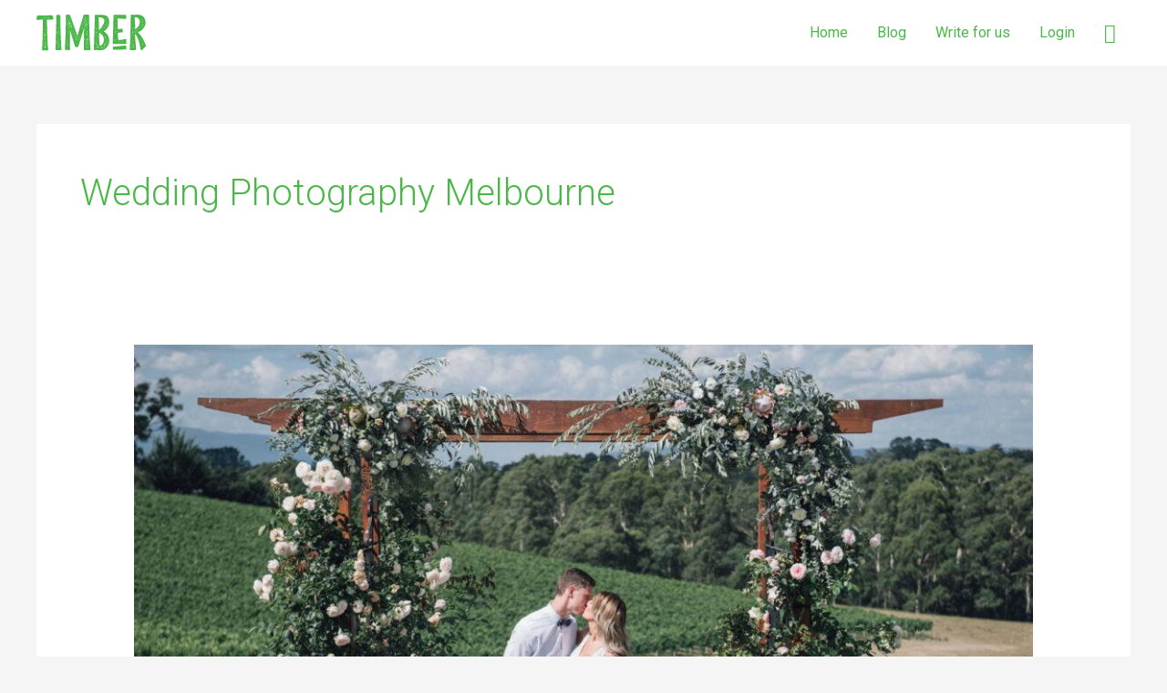

--- FILE ---
content_type: text/css
request_url: https://timber.org.au/wp-content/themes/astra-child//assets/css/style-custom.css
body_size: 468
content:
.main-header-bar-wrap {
    position: relative;
    background: #ffffff;
}
.main-header-menu > .menu-item > .menu-link {
color:#4bb748;
}

.main-header-menu > .menu-item > a{color:#4bb748; position: relative;}
.main-header-menu > .menu-item > a:hover:after {
    content: "";
    position: absolute;
    transition: all 0.3s ease 0s;
    -webkit-transition: all 0.3s ease 0s;
    z-index: 1;
    background: #4bb748;
    width: 100%;
    height: 2px;
    text-align: center;
    bottom: 16px;
    display: inline-block;
    justify-content: center;
    left:0;
    right:0;
    margin:auto;
}
#ast-separate-container .ast-article-single{text-align: center;}
.entry-content h2 { text-transform: normal; }
.entry-content p {
    margin-bottom: 1.6em;
    text-align: left;
}

.login {
    padding: 0 20%;
}
p.submit {
    text-align: center;
}
input[type=email], input[type=number], input[type=password], input[type=reset], input[type=search], input[type=tel], input[type=text], input[type=url], select, textarea{
	width: 100%;
	padding: 10px;
}

.page-registration {
    background: red;
}

.page-registration article {
    padding: 100px;
}

.page-registration .elementor-column-gap-default>.elementor-row>.elementor-column>.elementor-element-populated {
    padding: 100px;
}


.admin-bar img.avatar.avatar-96.photo {
    margin: 0 0 30px 0;
}
/*.admin-bar .elementor-widget-container{text-align: center;}*/

.admin-bar .wpuf-dashboard-container .wpuf-dashboard-navigation{
     width:30% !important;
    text-align: left;}
#post-763 .wpuf-dashboard-container .wpuf-dashboard-navigation a{
        font-weight: inherit !important;
        font-style:inherit !important;
        font-family:'Noto Sans' !important;
}
#post-763 .wpuf-menu-item.active a {
    color: rgb(4, 2, 2) !important;
}
#post-763 .wpuf-dashboard-container .wpuf-dashboard-content{
    width:68% !important;
}
.wpuf-dashboard-container table.items-table .items-list-header {
    background-color: rgb(241, 241, 241);
}
.wpuf-dashboard-container table.items-table tr {
    text-align: left;
    outline: rgb(241, 241, 241) solid 1px;
}
#post-763 .wpuf-dashboard-container table.items-table a{
    color:#4bb748 !important;
}
.wpuf-dashboard-container table.items-table th {
     box-shadow:none !important;
}
#post-763 .wpuf-posts-edit:hover {
    background-color: #4bb748 !important;
}
#post-763 .wpuf-pagination .page-numbers.current{
    color: rgb(255, 255, 255) !important;
}
#post-763 .wpuf-pagination .page-numbers{
    color: rgb(74, 81, 84) !important;
}
#post-763 .wpuf-pagination .page-numbers:hover{
    color: rgb(255 255 255) !important;
}
.admin-bar .wpuf-dashboard-container table.items-table {   
    border: solid 1px #ccc;
}
#post-763 a, .admin-bar .wpuf-dashboard-container table.items-table a{
        margin: 0 10px 0 0;
         color:#4bb748 !important;
}
.elementor-16 .elementor-element.elementor-element-9f74309 .elementor-social-icon:hover {
    background-color:#4bb748 !important;
}

.items-table-container .wpuf-posts-edit {
    width: 40px;
    height: 40px;
    float: left;
    text-align: center;
    line-height: 44px;
    padding: 0 !important;
}


.items-table-container .wp-post-image {
    width:150px;
}








--- FILE ---
content_type: text/css
request_url: https://timber.org.au/wp-content/uploads/elementor/css/post-1389.css
body_size: 453
content:
.elementor-1389 .elementor-element.elementor-element-f4017fd:not(.elementor-motion-effects-element-type-background), .elementor-1389 .elementor-element.elementor-element-f4017fd > .elementor-motion-effects-container > .elementor-motion-effects-layer{background-color:#3A3A3A;}.elementor-1389 .elementor-element.elementor-element-f4017fd{transition:background 0.3s, border 0.3s, border-radius 0.3s, box-shadow 0.3s;padding:60px 10px 60px 10px;}.elementor-1389 .elementor-element.elementor-element-f4017fd > .elementor-background-overlay{transition:background 0.3s, border-radius 0.3s, opacity 0.3s;}.elementor-1389 .elementor-element.elementor-element-a773a27.elementor-column > .elementor-widget-wrap{justify-content:flex-start;}.elementor-1389 .elementor-element.elementor-element-b560c91{text-align:left;}.elementor-1389 .elementor-element.elementor-element-b560c91 img{width:201px;}.elementor-1389 .elementor-element.elementor-element-5a0d097{text-align:left;}.elementor-1389 .elementor-element.elementor-element-5a0d097 > .elementor-widget-container{margin:50px 0px 0px 0px;}.elementor-1389 .elementor-element.elementor-element-0103a10.elementor-column > .elementor-widget-wrap{justify-content:flex-start;}.elementor-1389 .elementor-element.elementor-element-13d3478{text-align:left;}.elementor-1389 .elementor-element.elementor-element-13d3478 .elementor-heading-title{color:var( --e-global-color-5a757d1e );}.elementor-1389 .elementor-element.elementor-element-d62c480 .elementor-nav-menu--main .elementor-item{color:var( --e-global-color-5a757d1e );padding-left:0px;padding-right:0px;padding-top:10px;padding-bottom:10px;}.elementor-1389 .elementor-element.elementor-element-d62c480 .elementor-nav-menu--main .elementor-item:hover,
					.elementor-1389 .elementor-element.elementor-element-d62c480 .elementor-nav-menu--main .elementor-item.elementor-item-active,
					.elementor-1389 .elementor-element.elementor-element-d62c480 .elementor-nav-menu--main .elementor-item.highlighted,
					.elementor-1389 .elementor-element.elementor-element-d62c480 .elementor-nav-menu--main .elementor-item:focus{color:var( --e-global-color-accent );}.elementor-1389 .elementor-element.elementor-element-d62c480 .elementor-nav-menu--main .elementor-item.elementor-item-active{color:var( --e-global-color-5a757d1e );}.elementor-1389 .elementor-element.elementor-element-4df7d98{text-align:left;}.elementor-1389 .elementor-element.elementor-element-4df7d98 .elementor-heading-title{color:var( --e-global-color-5a757d1e );}.elementor-1389 .elementor-element.elementor-element-5008544 .elementor-posts-container{grid-column-gap:0px;grid-row-gap:15px;}.elementor-msie .elementor-1389 .elementor-element.elementor-element-5008544 .elementor-post{padding-right:calc( 0px/2 );padding-left:calc( 0px/2 );padding-bottom:15px;}.elementor-msie .elementor-1389 .elementor-element.elementor-element-5008544 .elementor-posts-container{margin-left:calc( -0px/2 );margin-right:calc( -0px/2 );}.elementor-1389 .elementor-element.elementor-element-5008544 .elementor-post{border-style:solid;border-width:0px 0px 1px 0px;padding:0px 0px 10px 0px;border-color:#61CE7042;}.elementor-1389 .elementor-element.elementor-element-5008544 .elementor-post__title, .elementor-1389 .elementor-element.elementor-element-5008544 .elementor-post__title a{color:var( --e-global-color-5a757d1e );font-size:16px;}.elementor-1389 .elementor-element.elementor-element-e569e52{text-align:left;}.elementor-1389 .elementor-element.elementor-element-e569e52 .elementor-heading-title{color:var( --e-global-color-5a757d1e );}.elementor-1389 .elementor-element.elementor-element-1102354 .elementor-nav-menu--main .elementor-item{color:#FFFFFF;}.elementor-1389 .elementor-element.elementor-element-1102354 .elementor-nav-menu--main .elementor-item:hover,
					.elementor-1389 .elementor-element.elementor-element-1102354 .elementor-nav-menu--main .elementor-item.elementor-item-active,
					.elementor-1389 .elementor-element.elementor-element-1102354 .elementor-nav-menu--main .elementor-item.highlighted,
					.elementor-1389 .elementor-element.elementor-element-1102354 .elementor-nav-menu--main .elementor-item:focus{color:#4BB748;}.elementor-1389 .elementor-element.elementor-element-1102354 > .elementor-widget-container{margin:-10px 0px 0px -20px;}.elementor-1389 .elementor-element.elementor-element-bc251ec > .elementor-container > .elementor-column > .elementor-widget-wrap{align-content:center;align-items:center;}.elementor-1389 .elementor-element.elementor-element-bc251ec:not(.elementor-motion-effects-element-type-background), .elementor-1389 .elementor-element.elementor-element-bc251ec > .elementor-motion-effects-container > .elementor-motion-effects-layer{background-color:var( --e-global-color-1bae3fe );}.elementor-1389 .elementor-element.elementor-element-bc251ec{transition:background 0.3s, border 0.3s, border-radius 0.3s, box-shadow 0.3s;padding:5px 5px 5px 5px;}.elementor-1389 .elementor-element.elementor-element-bc251ec > .elementor-background-overlay{transition:background 0.3s, border-radius 0.3s, opacity 0.3s;}.elementor-1389 .elementor-element.elementor-element-e7adf62 .elementor-heading-title{color:var( --e-global-color-5a757d1e );}@media(min-width:768px){.elementor-1389 .elementor-element.elementor-element-ed0b04b{width:25%;}.elementor-1389 .elementor-element.elementor-element-7a93296{width:25%;}}@media(max-width:1024px) and (min-width:768px){.elementor-1389 .elementor-element.elementor-element-a773a27{width:50%;}.elementor-1389 .elementor-element.elementor-element-0103a10{width:50%;}.elementor-1389 .elementor-element.elementor-element-ed0b04b{width:50%;}.elementor-1389 .elementor-element.elementor-element-7a93296{width:50%;}}@media(max-width:1024px){.elementor-1389 .elementor-element.elementor-element-b560c91 img{width:150px;}}@media(max-width:767px){.elementor-1389 .elementor-element.elementor-element-a773a27 > .elementor-element-populated{margin:0px 0px 30px 0px;--e-column-margin-right:0px;--e-column-margin-left:0px;}.elementor-1389 .elementor-element.elementor-element-0103a10 > .elementor-element-populated{margin:0px 0px 30px 0px;--e-column-margin-right:0px;--e-column-margin-left:0px;}.elementor-1389 .elementor-element.elementor-element-e7adf62{text-align:center;}}

--- FILE ---
content_type: image/svg+xml
request_url: https://timber.org.au/wp-content/uploads/2020/06/logo.svg
body_size: 22714
content:
<?xml version="1.0" encoding="utf-8"?><svg xmlns="http://www.w3.org/2000/svg" width="396" height="133.333" viewBox="0 0 297 100" fill="rgb(29.411765%,71.764706%,28.627451%)" xmlns:v="https://vecta.io/nano"><path d="M45.13 12.5c-.348.648-1.25 1.402-1.898 1.45-2.352.203-4.703.05-7.055.05v-.05c-1.852 0-3.703.152-5.555-.047-2.203-.25-2.602.7-2.504 2.648.3 5.004.504 10.06.652 15.063l.648 26.566 1.203 27.37c.148 2.95.7 5.902 1.148 8.805.602 3.953-.7 5.555-4.602 5.555h-8.805c-1.602 0-2.754-.55-3.055-2.305-.098-.7-.348-1.398-.297-2.102l1.098-12.508c.203-3.152.102-6.352.203-9.555l1-35.473c.2-7.406.148-14.863.2-22.266 0-1.352-.45-1.852-1.8-1.754l-9.8.5c-.598.05-1.25.05-1.852.05-3.55 0-4.402-1-3.902-4.453.05-.2.05-.398.102-.598C2.5 1.4.75 2.844 8.707 2.7l31.37-.75c2.402-.098 3.652.852 4.3 2.953.852 2.453 2.152 4.953.75 7.605zM16.9 9.746c-.098-.047-.148-.047-.25-.098 0 .05-.05.148-.05.2.05 0 .152.05.203.05.05.05.098-.102.098-.152zm.453-3.45c0-.102 0-.152-.05-.25s-.102-.203-.152-.25c.102.148.152.348.203.5zm1.7 1.602c.102-.152.25-.3.352-.453-.55-.3-1.152-.598-1.703-.848h-.2c.55.45 1.05.848 1.55 1.3zm-.398-2.855v.453c.2-.102.45-.152.648-.25-.2-.05-.45-.102-.648-.203zm.8 82.8l-.203-.102v.152zm.348-78.402c-.2.148-.55.297-.55.45 0 .3.25.55.352.852.2-.102.398-.25.648-.402-.2-.398-.297-.648-.45-.898zm.652 56.938c-.05.148-.102.3-.203.45-.2.3-.5.55-.75.8a2.48 2.48 0 0 0 .25.102c.203-.3.453-.602.602-.902.102-.148.102-.3.102-.45zm-.902-61.242l.05-.05c.05-.05.05-.148.05-.25-.05.102-.102.2-.102.3zm.602 53.938c-.152.05-.3.148-.45.2.098.2.2.352.25.5.2-.102.398-.25.598-.352-.148-.098-.25-.25-.398-.348zm.25 11.605c0-.047-.102-.047-.152-.098-.047.098-.047.148-.047.25 0 .05.098.05.148.098 0-.098.05-.2.05-.25zm-.102-28.316v.5c.3-.102.602-.2.902-.352l-.902-.148zm0-27.97c.203.2.352.398.55.55-.148-.25-.3-.453-.45-.703 0 .05-.102.152-.102.152zm.203 34.12c-.05-.098-.05-.148-.102-.25 0 .152-.05.3-.05.45.05-.047.102-.098.152-.2zm-.05 24.97c.348.098.7.2 1.05.25h.45c-.148-.05-.3-.152-.45-.203-.352 0-.703 0-1.05-.047zm1.95-8.105c-.5.047-1 .047-1.45.2-.2.05-.3.398-.45.648.297 0 .598.05.848-.047.402-.25.703-.55 1.05-.8zm-1.648-12.16v-.148l-.203.05zm.098 10.36c.05 0 .152-.05.2-.05-.047-.102-.047-.203-.098-.25 0 .098-.05.2-.102.3zm.05-6.855c-.05.55-.25 1.648.95 1.602l.453-1.254c.25.203.5.453.75.652-.402.2-.75.398-1.152.602.3.2.75.598.902.5.45-.25.75-.703 1.148-1.102-.3 0-.598-.05-.848-.05-.25-.2-.504-.45-.754-.648.05-.602.152-1.203.102-1.8 0-.152-.398-.3-.602-.504-.398.754-.898 1.352-.95 2.004zm6.703 32.37c-.25-.25-.5-.5-.7-.8v.05c-.45-.05-.852-.152-1.3-.2 0-.352.05-.652.05-1.004l-2.004.453h-.047c-.402-.453-.852-.902-1.254-1.352l.152 2.2c-.402-.098-.8-.25-1.25-.348v.05l-.05-.05c-.102.25-.152.55-.25.8 2.102.148.852 2.402 2.05 3.152l.602-1.453c-1.254-.398-.5-.8 0-1.25v-1.5c.648.098 1.3.2 1.898.25l.652 1.102v.75c-.102-.05-.25-.05-.352-.102-.7-.2-1.398-.352-2.152-.55v1.152l2.102-.602c.102.05.25.05.352.102v-.75c.55 0 1.05-.05 1.5-.102zm-6.352-8.207l-.25.102.25.102zm-.102-44.578c.05.098.102.148.148.25.05-.05.05-.102.102-.152-.05-.047-.148-.047-.25-.098zm.102-21.066c.3.102.55.152.848.25.05 0 .102-.098.152-.148-.352-.05-.652-.102-1-.102zm.047 29.82a11.29 11.29 0 0 1 1.3.203c-.047-.25-.098-.55-.2-.8v-.102c-.398.2-.75.45-1.102.7zm.254 47.785c-.05-.05-.152-.102-.203-.102.05.102.102.25.152.352 0-.102.05-.152.05-.25zm.348-22.566c-.098.05-.148.102-.25.148.05.05.152.203.152.203.098-.05.25-.152.348-.203-.098-.047-.148-.098-.25-.148zm.2-29.22a4.89 4.89 0 0 1 .801.047c0-.098 0-.2-.047-.297-.254.098-.504.148-.754.25zm1.05 23.414c.102-.398.203-.8.25-1.2-.398.2-.848.398-1.25.598.352.203.703.402 1 .602zm-.8-33.57l.203.098v-.148zm.102-21.867c.148.5.352 1 .5 1.5h1.5c-.547-.7-.25-2.5-2-1.5zm0 43.63c0 .05.05.102.05.152.05.098.148.148.2.25-.102-.152-.148-.25-.25-.402zm.25-13.707c.102-.05.2-.152.3-.203-.2.05-.352.102-.55.152.102 0 .2.102.25.05zm0 40.426c-.05.25.352.602.55.902.148-.25.398-.5.5-.754.102-.297 0-.598 0-1.348-.602.648-1 .898-1.05 1.2zm.602-3.152l-.45.3 1.848.602c0-.55-.047-1.102-.047-1.652-.402.25-.902.5-1.352.75zm1.05 7.504l-.05.05c1.75-.648-.7-1.45.05-2.152-.3.3-.55.602-.852.902a6.39 6.39 0 0 0-.55.652c.45.2.902.398 1.352.547 0 .05.05 0 .05 0zm.25 8.707c-.25-.148-.45-.45-.75-.5-.25-.05-.5.05-.75.148.25.152.45.3.7.352s.55 0 .8 0zM23.56 34.97c0-.102 0-.2-.05-.25 0-.05-.148 0-.2-.05-.05.102-.05.152-.102.25.102.05.2.05.352.05zm-.25 3.102v.3c.05-.102.098-.25.098-.352.05-.3.05-.598.05-.898 0-.05-.148-.102-.2-.152 0 .402 0 .75.05 1.102zm1.852 16.863c.05-.05-.402-.402-.602-.652a19.88 19.88 0 0 0-1.301 1.602c-.05.05.3.352.652.75.5-.648.95-1.148 1.25-1.7zM23.3 60.688c.3.047.648.098.95.098l-.148-.95c-.3.3-.55.602-.8.852zm1.148-17.664c-.098-.5-.25-1-.348-1.5-.25.25-.453.55-.703.8.3.25.602.602 1.004.7h.047zm1.254 20.465c-.402-.2-.852-.402-1.3-.45-.25-.05-.5.098-.8.148.25 0 .5 0 .75.102a8.65 8.65 0 0 1 1.148.699c.102-.148.203-.5.203-.5zm-.652 6.402c-.25-.297-.398-.5-.602-.648-.25.352-.598.648-.7 1.05-.05.2.352.5.5.75.25-.352.5-.75.8-1.152zM24.6 50.38c-.2-.148-.402-.25-.602-.398-.05.098-.05.148-.098.25.25.047.45.098.7.148zm-.45-28.168l-.152-.152v.25zm.098 49.984c-.05 0-.148.047-.25.098.05.05.152.102.2.152.102-.05.152-.05.25-.102-.047-.05-.098-.148-.2-.148zm.2-57.54l-.25.098.25.102zm-.047 46.328c.098.203.148.402.25.602l.348-.348c-.2-.102-.398-.203-.598-.254zm.098-14.906c0 .098-.05.25-.05.348.05 0 .152 0 .203-.05s.047-.148.047-.2c-.047 0-.098-.05-.2-.098zm0-35.324v.898c.2 0 .352-.05.55-.05-.148-.25-.352-.55-.55-.848zm.3 66.44c.352.203.75.402 1.102.602.2-1.25-.402-1-1.102-.602zm.5 2.805c0-.05-.148 0-.2 0-.05.098-.05.2-.102.25h.402c-.05-.102-.05-.2-.102-.25zm-.098-71.5c.047 0 .098-.05.2-.05 0-.098-.05-.148-.05-.25-.102.102-.102.203-.148.3zm.398 79.656s-.05 0 0 0l-.05-.05h.102l-.05.05zm.05-2.254c0 .3 0 .652.05.953.098-.3.148-.602.25-.953-.102.05-.203.05-.3 0zm.348-16.86c0 .148 0 .398.102.45.2.148.402.148.7.25-.047-.3 0-.602-.047-.652-.25-.047-.5 0-.754-.047zm.754 23.664l-.203.05.203.102zm-.25-85.957c-.05.05.2.352.348.55a5.9 5.9 0 0 0 .551-.5c-.098-.25-.148-.402-.25-.55-.2.2-.5.3-.648.5zm.348 66.496c-.098.098-.148.25-.2.398.102 0 .148.05.25.05.05-.152.148-.25.2-.402-.098-.047-.2-.098-.25-.047zm.352 9.203c0 .102-.05.25-.05.352l.152-.148c-.05-.05-.102-.152-.102-.203zm.25-73.098c.05 0 .05-.102.102-.2-.102-.05-.203-.05-.25-.05s-.05.102-.102.2c.102 0 .2.05.25.05zm1.25 1.2c-.05-.098-.098-.2-.148-.25-.05.05-.05.152-.102.203a.57.57 0 0 1 .25.047zm.3-3.7c-.05-.152-.102-.25-.148-.352v.55c.047-.102.148-.2.148-.2zm1.3.598c.2-.55.398-1.05.55-1.602.05-.148-.152-.348-.25-.5-.25.352-.5.703-.75 1.102.2.402.3.7.45 1zm1.2 2.703c-.297-.25-.598-.55-.95-.8-.05-.05-.5.3-.5.398.102.3.352.602.55.953.45-.25.648-.402.898-.55zm1.3-1.75c-.25.047-.45.098-.7.148.05.05.152.148.2.102.203-.05.352-.152.5-.25zm1.953-.453c-.148-.2-.352-.55-.398-.5-.453.2-1.555-.398-1.254.8l1.652-.3zm.102 1.3l-.203-.148-.047.2zm.398 1.352h-.148l.047.2zm.602-4.203l-.2-.05.047.3zm1.352.953c.148-.05.297-.102.5-.102-.05-.148-.05-.3-.102-.5-.102.05-.2.102-.2.148-.152.152-.152.3-.2.453zm.95 2.102c-.148-.102-.25-.203-.398-.25-.05 0-.203.148-.152.2a1.12 1.12 0 0 0 .25.398c.102-.098.2-.25.3-.348zM64.2 98.3c-3.2 0-6.402-.152-9.605.05-2.2.148-3.05-.852-3-2.805.05-2.25.3-4.453.5-6.703l.098-2.453.754-33.37 1.05-50.035c0-1.55.45-2.25 2.098-2.148L61.34.9c2.453.05 3.105.5 3.254 3.055s.05 5.152.05 7.703h.098l.55 26.82.602 20.063 1.352 29.27c.098 2.05.7 4.05.898 6.105.352 3.5-.45 4.402-3.953 4.402zm-5.85-19.314l-1.25-.352v.95h-1.152l.3-1.25c-.45.352-1.402.602-.352 1.3 0 .2.05.402.05.602l1.2-.55v-.05h.05l-.05.05 1.254-.05c-.05-.3-.05-.5-.05-.648zm-2.402.648c-.05 0-.05-.05-.05-.05v-.05H56c-.05.05-.05.05-.05.102zm0-6.703l1.3 2.2.55-.3-1.45-2.352c-.152.152-.453.402-.402.453zm.402 13.1c0-.102-.05-.152-.05-.25a2.34 2.34 0 0 0-.152.348c0 .05.102.102.152.152 0-.102.05-.152.05-.25zm-.152-20.016c.102.05.2.05.352.05-.05-.102-.102-.148-.152-.25-.047 0-.098-.05-.2-.05 0 .102-.05.25 0 .25zm.45 3.602c-.047.203.05.402.05.652.102-.152.25-.25.3-.402s0-.348 0-.547c-.102.098-.3.2-.352.297zm.102-11.055c.102-.05.2-.102.25-.203-.05-.047-.148-.047-.2-.098 0 .148-.05.2-.05.3zm1.55 33.223l-.95-2.453c-.203.2-.602.55-.55.648.348.754.8 1.453 1.2 2.203.102-.2.2-.352.3-.398zm-1-31.273c.05.25.148.5.25.75.05-.047.102-.148.2-.25-.05-.25-.148-.5-.25-.75-.102.05-.25.152-.2.25zm1.102 2.152c-.352 0-.703-.05-1.05-.05 0 .102 0 .2.047.3l1.004-.25zm-.902-14.86l.652.75.2 2.352c.852-.05 1.7-2.453 1.3-3.504l-2.152.402zm.05-17.012c.05.102.3.148.45.25.05-.148.2-.352.152-.5 0-.102-.25-.152-.402-.2-.098.148-.25.348-.2.45zm.7 21.965c-.098.2-.25.398-.3.602 0 .148.203.297.3.398.102-.148.2-.3.2-.5 0-.148-.148-.352-.2-.5zm1.602-13.16c.102-1.852-1.148-.598-1.8-.7a22.04 22.04 0 0 1 1.051 1.102c.25-.152.75-.25.75-.402zm-1.8-17.66c.05-.05.148-.152.148-.2 0-.102-.047-.152-.098-.254 0 .152 0 .3-.05.453zm.398 56.8l.504-1.05h-.504c-.047.348 0 .7 0 1.05zm0-51.988c.102.05.203.05.254.102l.148-.902c-.102.25-.25.55-.402.8zm.102 53.137l1.402 4.453c.098.3.898.352 1.352.5-.05-.348-.05-.75-.25-1.05l-2.504-3.902zm.5-21.113l-.45-.55c.102.2.148.45.25.652.05-.05.102-.102.2-.102zm-.398 4.902c.05-.05.2-.148.148-.148l-.148-.602v.75zm.098 11.1c.102.098.203.3.3.25.152-.05.25-.203.352-.3l-.45-.152c-.05 0-.152.152-.203.203zM59.1 87.45c-.05-.348-.148-.7-.2-1l-.05 1.05c.05-.05.148-.05.25-.05zm0-32.422c-.102 0-.148-.05-.25-.05 0 .102 0 .203-.05.3.102 0 .2 0 .25-.047.102 0 .05-.102.05-.203zm-.102 5.254l.602 1.102-.148-1.25-.453.148zm.05 17.313c.2 0 .402 0 .602.05l-.45-1.05-.152 1zm0-52.035l1.852-.7c-.45-.152-1-.5-1.352-.402-.25.102-.348.703-.5 1.102zm.402 40.63c-.05-.05-.402.2-.352.297 0 .203.148.504.3.504.2.047.45-.102.8-.203-.352-.3-.55-.5-.75-.598zm1.05 6.102l.2-.55-1-1.25-.453.3 1.254 1.5zm-.05 13.9c-.05-.05-.102-.148-.152-.148-.297 0-.55.047-.848.098-.05 0-.102 0-.152.05h.102c.348-.05.7 0 1.05 0zm-1-33.672c0 .05.047.148.047.148l.453-.148c-.05-.05-.05-.152-.102-.2-.148.098-.25.148-.398.2zm.8 10.008l-.504-.8.152 1a3.16 3.16 0 0 0 .352-.2zm-.203 28.316c0-.148-.098-.348-.148-.5-.05.05-.2.152-.2.2 0 .152.098.352.148.5.102-.047.2-.148.2-.2zm-.3-49.78c.05.098.05.2.102.25 0 0 .102-.05.2-.05 0-.102.05-.2.05-.25-.148 0-.25 0-.352.05zm.754 4.75c-.152-.098-.3-.25-.453-.348-.098.148-.148.3-.25.45 0 0 .152.152.25.152.152-.05.3-.152.453-.254zm-.102 8.508c.05-.05.148-.102.2-.148-.098-.152-.2-.3-.3-.402-.047 0-.2.102-.297.2.098.152.25.25.398.352zm-.148-11.406a.99.99 0 0 0-.152-.25c-.05.047-.05.098-.098.2.047 0 .148 0 .25.05zm.5-6.855c-.152.2-.402.45-.453.648s.102.402.203.75l.898-.547c-.2-.3-.45-.55-.648-.852zm.047-9.258v-.2l-.25.102zM61 29.705l-.25.102.2.148zm2.3 59.242c0-.3-.05-.652-.05-.953-.398-.352-.898-.95-1.25-.898-.45.098-.8.75-1.203 1.148l.652.602L63.2 88c.102.3.102.652.102.953-.602 0-1.2-.05-1.8-.05l1.2 1.148.602-1.098zM61.44 55.63l-.55.148c.152.05.25.102.402.102a1.78 1.78 0 0 0 .5-.102c-.05-.047-.203-.098-.352-.148zm-.5 23.566c.102.148.2.348.3.5.05-.102.148-.25.148-.25-.148-.102-.3-.2-.45-.25zm.05-3.352v.55c0 .047.25.047.398.047 0-.2 0-.398-.05-.55-.047-.047-.25-.047-.348-.047zm.45-18.215l-.102-.648c-.098.2-.297.45-.297.648-.05.152.098.352.2.55a3.4 3.4 0 0 1 .199-.551zm-.2 35.074l-.05-.2-.102.2zm.2-18.312v-.2l-.25.102zm1.05-7.605c-.652-.398-.8-.55-.852-.5-.148.152-.3.3-.348.45-.05.05.148.352.25.3.297 0 .55-.098.95-.25zm-1.152-3c.102.05.203.098.3.098 0-.047-.05-.098-.05-.2-.098.05-.2.05-.25.102zm.25-15.562c0 .102 0 .25.05.352v-.102c0-.098-.05-.148-.05-.25zm.352 32.922c-.05-.047-.148-.047-.2-.047-.05.098-.05.148-.102.25.102 0 .25.047.352.047 0-.098 0-.2-.05-.25zm-.25-27.72c0 .102.05.152.05.25.05 0 .148-.047.148-.047 0-.102-.05-.152-.05-.25-.047 0-.148.047-.148.047zm.902 36.777c-.152.05-.25.148-.402.2a1.09 1.09 0 0 1 .199.051c.05-.05.152-.152.203-.25zm-.152-14.36l-.148.148v.25c.05-.05.148-.098.2-.2 0 0-.05-.102-.05-.2zm0 0"/><path d="M143.297 98.906c-2.453.152-4.953.05-7.406.05h-3.102c-3.453.102-4.402-1-4.254-4.55l.55-25.918c0-6.457-.398-12.96-.45-19.414 0-2.152.45-4.254.602-6.402.047-1.05-.102-2.152-.203-3.254h-.2l-.05-.25-6.3 20.063-8.207 27.32c-.55 2.05-1.453 3.602-4.004 3.05-.348-.102-.8.05-1.2.148-2.703.754-3.703.3-4.555-2.352l-3.75-12.008-7.305-24.465c-.754-2.453-1.352-4.953-2.055-7.457-.098-.348-.25-.7-.398-1.05-.05.402-.152.8-.152 1.203v50.734c0 4.352.953 4.004-4.2 3.902-2.055-.05-4.004-1-6.258-.102-1.25.5-2.75-.5-3-2.25-.102-.8-.25-1.652-.2-2.453l1.7-36.375c.402-10.605.602-21.164.703-31.77.098-7.156-.05-14.36-.102-21.516 0-3.453.05-3.5 3.352-3.5 1.453 0 2.902.148 4.352 0 2.555-.3 3.754.898 4.555 3.152l11.406 32.172 7.457 21.46c.148.352.25.754.398 1.102.3-.398.703-.7.852-1.148l5.203-18.965 7.605-25.668c.902-3.05 1.8-6.102 2.453-9.156.5-2.25 1.75-3.05 3.953-3 2.8.098 5.55 0 8.355 0 2.5 0 3.102.5 3.352 2.953.2 1.75.098 3.5.148 5.25l.55 31.523 1.203 29.27c.5 8.605 1.2 17.21 1.898 25.816.25 2.602-.55 3.652-3.3 3.852zM81.703 74.34c.352.703.703 1.352 1.102 2.004.05.098.3.098.852.25-.7-1.152-1.152-1.902-1.55-2.652-.148.148-.45.352-.402.398zm2.305 6.004c-.402-.098-.8-.25-1.254-.348-.348-.102-.7-.25-1-.352.352.102.703.2 1 .352v.95h.05l-.05.05c.402 0 .8-.05 1.254-.05v-.602zm-1.602-8.855c.05 0 .148-.05.148-.05.05-.2.05-.348.102-.547-.05 0-.2 0-.2.047 0 .152 0 .352-.05.55zm.75 19.363c-.148.05-.352.152-.5.2-.05.05-.05.152-.05.254.2-.05.352-.102.5-.203.102 0 .05-.148.05-.25zm-.102-73.2c-.047.05.05.2.05.3.05-.05.152-.102.25-.148 0-.102-.05-.152-.05-.25-.098 0-.2 0-.25.098zm.5 44.38l-.45.152c.05.102.05.148.102.25.148-.05.3-.148.45-.2-.05 0-.102-.203-.102-.203zm0-32.168c-.098.148-.2.25-.25.45 0 .05.152.25.152.2.148-.05.3-.148.398-.25-.098-.148-.2-.25-.3-.398zm1.55 18.86c.102-.098.102-.348.102-.55h-.852c.3-.398.602-.797.852-1.2v-.05l-1.902.602c.3.2.55.45.8.648-.148.703-.25 1.352-.398 2.055.55-.55 1-1.004 1.398-1.504zm-1.7-10.406zm.102.05l1.25 1.102.7-1.152c-.3 0-.55-.05-.852-.05-.398.05-.75.102-1.098.102zm.297 4.953c-.098.102-.148.25-.25.352l.3-.152s-.05-.098-.05-.2zm-.2-22.215c0 .148.102.352.152.5.047-.05.148-.05.2-.102v-.547c-.152.047-.352.098-.352.148zm.25 31.32c-.05.05-.148.152-.148.2.05.102.148.203.2.3 0-.098.05-.148.05-.25-.05-.05-.102-.148-.102-.25zm.05-44.828l.2.098v-.148zm.602 18.9c.05-.348.05-.75.098-1.098l-.598.898c.148.05.348.102.5.2zm-.402 53.637c.152-.348.352-.7.5-1.05h-.55c.05.352.05.703.05 1.05zm.102-69.047c0 .05 0 .05 0 0h0zm1.402 74.55c.047.152.547.2.797.25.05-.25.203-.55.102-.7a153.91 153.91 0 0 0-2.301-3.852l1.402 4.3zm-.703 2.953l-.398-.402c-.102.152-.2.25-.25.402 0 .05.148.2.2.2.148-.05.3-.148.45-.2zM84.31 11c.098-.203.2-.402.25-.602 0 0-.102-.102-.203-.148 0 .297 0 .5-.047.75zm.098 65.145c.102.098.2.297.25.25.152-.05.25-.152.352-.25-.152-.05-.25-.152-.402-.152-.047 0-.148.102-.2.152zm.352-21.465l-.25-.102v.2zm-.152-40.13a29.81 29.81 0 0 1 1.301.602l1.402-.3c-.45-.05-.95-.102-1.402-.102-.148-.3-.297-.55-.398-.848-.3.25-.602.45-.902.648zm.102 45.18c.102.152.2.3.352.453.047-.102.047-.203.098-.25-.098-.152-.2-.254-.3-.402-.098.05-.2.148-.148.2zM86.9 24.758c-.25-.2-.504-.398-.703-.602-.3-.25-.55-.45-.848-.648l-.602 1.652 1.352-.3c.25-.05.55-.05.8-.102zm-2.152 54.035c.098-.25.2-.45.348-.7-.098-.05-.148-.102-.25-.102-.047.25-.047.55-.098.8zm.25-61.14c.05-.148.098-.3.2-.45-.05-.102-.102-.148-.148-.25-.05.148-.152.3-.152.45-.05.102.05.2.102.25zm-.102 50.586l.3.148c.05 0 .102-.098.152-.098-.102 0-.152-.05-.254-.05-.047-.05-.098-.05-.2 0zm.352 4.453c.148-.05.398-.102.45-.203.05-.148-.098-.297-.148-.5-.2.102-.402.203-.55.3.05.102.148.25.25.402zm.55-50.086c-.152-.05-.3-.148-.45-.2v.902c.148-.25.297-.453.45-.703zm-.05 18.063c0-.098 0-.2-.05-.25s-.148-.05-.2-.05c-.05.102-.05.152-.102.25.102 0 .203.05.352.05zm.148 4.855c.05 0 .152-.102.203-.152-.05-.098-.102-.2-.152-.2-.148 0-.3.05-.45.102.148.047.25.148.398.25zm-.398-39.078h0zm.2 55.988l-.05-.2-.098.148zm.352-20.113c-.152 0-.25 0-.402-.05.05.05.152.102.203.148.047 0 .098-.047.2-.098zm-.152-5.555l1.902-.7c-.602-.05-1.2-.05-1.8-.05-.05 0-.05.5-.102.75zm2.504-5.402c.25.148.602.2.852.3-.05-.352 0-.852-.203-1.102-.55-.55-1.25-1.05-1.852-1.55-.598.148-2.102-.2-.75 1.148.55.602 1.3.852 1.953 1.203zm-2.05-5.254c-.05.05-.203.098-.203.148.05.3.152.652.203.953V26.11zm1.098-18.863c.102 0 .203-.3.3-.5-.398 0-.75.05-1.148 0-.152 0-.25-.148-.402-.3-.098 1.152.703.852 1.25.8zm.3 11.156c-.25-.75-.45-1.25-.648-1.8-.3.3-.953.703-.902.953.152.848.602 1.598.902 2.45.25-.55.45-1.148.648-1.602zM86.61 90l-.152-.098-.05.148zm-.203-62.64l.754 1.602c.5-.902.648-1.602-.754-1.602zm.55 50.184c-.047-.098-.047-.148-.098-.25-.05.102-.152.2-.152.3 0 .05.102.102.152.148.05-.047.05-.098.098-.2zm0 3.402l-.047-.25-.102.2zm3.254-66.344c-1.703-1.5-2.152-1.453-2.8.25.95-.05 1.852-.148 2.8-.25zm-1.953 25.066c-.047-.148-.098-.352-.148-.5l-.45.148c.05.203.148.453.2.652.102-.102.25-.2.398-.3zm3.203-16.812c-.398.8-.852 1-1.25-.047-.352 0-.75.047-1.102-.05-.398-.102-.8-.352-1.2-.5.05.5.05 1 .2 1.45.45 1.652.852 0 1.25 0 .3 0 .55.652.852.95l.902-.598c.098.348.25.7.348 1.05.953-1.504.953-1.852 0-2.254zm-3.5-13.56a5.39 5.39 0 0 0 .148.152c.2-.203.352-.402.55-.55-.2.098-.45.25-.7.398zm.25 2.152c.047.05.2.05.25.05 0-.102-.05-.2-.05-.352-.102.05-.152.05-.25.102.05.05.05.148.05.2zm.348 8.156c.05.098.152.2.203.3.047-.102.047-.152.098-.25-.05-.102-.098-.152-.148-.25 0 .047-.152.148-.152.2zm.25-1.602c0-.102-.047-.152-.047-.25-.05.098-.102.2-.152.352.05-.05.152-.05.2-.102zm1.152 19.71c-.2-.047-.352-.047-.55-.098l-.45.3c.25.05.5.148.8.2.047 0 .148-.25.2-.402zm-.8-29.117c0 .2.05.45.05.648.05-.047.148-.098.148-.148-.05-.2-.148-.352-.2-.5zm0-.05h.5c-.05-.102-.102-.2-.148-.352l-.352.352zm2.152 27.32l-.453-1.902-.047.05c0-.05 0-.102.047-.152l.05.05c-.25-1.25-1.102-.7-1.398-.25-.852 1.25-.05 2.203 1.8 2.203zm-2.102-9.9c0 .102.05.152.098.352.05-.2.102-.3.102-.398-.05 0-.2 0-.2.047zm2.2-3.2c-.297-.5-.598-1.05-1-1.504-.05-.047-.648.352-1 .55.3.3.55.652.852.953H91.4zm1.852 3.703h-.598c-.352-.402-.754-.754-1.102-1.152h-1.25c.75.648-.55 3.8 2.3 1.902-.3-.102-.652-.152-.953-.25.352-.152.703-.3 1.05-.5h.55c0 .2.05.45.05.648.152.102.25.2.402.25-.05-.25-.05-.55-.102-.8-.102-.05-.25-.05-.352-.098zm-3 8.203c.2-.2.348-.398.55-.602l-.152.902c-.148-.148-.25-.25-.398-.3zm.098-18.914c.152-.047.25-.047.402-.098-.152-.3-.25-.55-.402-.852v.95zm6.055 16.914c-2.352.3-.098-1.453-.8-1.902.25 0 .55-.05.8-.05l-.75-1.45-.45 1.55c-.25-.05-.45-.05-.703-.102l-.148 1.05c-.148-.25-.352-.55-.5-.8l-2.352.75c-.2.05-.398.05-.602.102.203 0 .352-.05.55-.05 1.5 1.25 3.05 2.004 4.953.902zm-3.902 3.102c-.05-.148-.098-.352-.098-.5-.352.2-.652.398-1.004.648.352-.098.75-.098 1.102-.148zM91.9 14.953a.52.52 0 0 0 .051.148c.05 0 .152-.05.2-.05 0-.05-.047-.148-.047-.148-.05 0-.102.05-.203.05zm.703 23.563c-.2.152-.402.3-.602.504.05.047.148.148.2.2.152-.25.3-.5.402-.703zm-.3-19.11c.05.148.102.348.2.5 0 0 .152-.05.25-.102-.05-.148-.148-.352-.2-.5 0 0-.148.05-.25.102zm.55 2.3c-.05 0-.152.05-.2.098.047.05.098.152.148.152s.148-.05.2-.102c-.05-.05-.098-.148-.148-.148zm.05 8.004c-.05 0-.152.05-.25.102 0 .05.047.148.047.2.102-.05.25-.102.352-.148 0-.05-.05-.152-.148-.152zm.55 7.504c-.203.352-.352.703-.55 1.004.7-.05.898-.352.55-1.004zm.297-.898l-.148-.152c-.05.25-.05.504-.102.703.102-.152.152-.352.25-.55zm.102-12.71c.05.453.05.902.102 1.352 0 .05 0 .102.047.152l.152-1.453c-.102 0-.2 0-.3-.05zm2.25 20.664c-.25-.648-.598-1.3-.898-1.95-.152.2-.352.45-.602.852.45.598.852 1.25 1.3 1.852.102-.254.3-.55.2-.754zm.25-6.203c.902-1 .203-1.3-.7-1.5-.25-.05-.5 0-.8 0 .352.3.75.602 1.102.898.2.203.3.402.398.602zm-.148.5c-.5.402-1.602.602-.55 1.602.2-.55.352-1.102.55-1.602zM96.066 26.4l.098.25.102-.2zm.75 24.664c0-.2-.05-.45-.05-.648-.05.05-.152.148-.102.148.05.152.102.352.152.5zm1.55-15.66c-.402-.25-.8-.55-1.352-.95-.102.398-.3.7-.25.8.25.25.55.55.852.602.25.047.55-.3.75-.453zm-.402 16.012h-.95c.3.102.602.25.898.352.05-.152.05-.25.05-.352zm0-13.008c.05-.152.102-.25.102-.352-.05 0-.152.05-.152.05 0 .05.05.148.05.3zm.352 11.31l-.2-.152-.05.2zm.45 5.203c0-.152 0-.3-.05-.453-.098.05-.2.102-.25.152.102.148.203.2.3.3zm1.352-9.258c.352 0 .652.05 1 .05l-1.55-1.25-1.05 1.2h1.602zm-.75 2.754v-.902c-.148.3-.3.602-.5.902h.5zm-.5-5.004l.55.7c-.102-.3-.25-.602-.352-.902-.102.05-.2.152-.2.203zm2.25 14.36c-.148-.152-.3-.25-.398-.402-.102.102-.25.203-.352.25.152.152.25.3.402.352.047.102.25-.102.348-.2zm-.55 2.652c0-.102-.047-.152-.098-.25 0 .148-.05.297-.05.45.05-.102.148-.152.148-.2zm.5 1.648c-.148 0-.297-.05-.45-.05.05.05.152.152.2.152.102 0 .152-.05.25-.102zm.25-11.156c.203.25.504.45.754.648l-.3-1.7h.098c-.398 0-.8-.05-1.148-.05.2.402.348.8.598 1.102zm-.398-10.605c0-.05 0-.05 0 0 .05-.152.05-.352.05-.504 0 .152-.05.3-.05.504zm.55 5.453c.45.098.898.25 1.402.348 0 0 .047-.148.098-.2l-1.398-.148h-.102zm3.203 8.152c-.5-.047-.953-.148-1.453-.25-.398-.648-.75-1.3-1.148-1.898l-.152 1.352.05-.05v.098c.398.203.8.402 1.2.55 0 .402.05.75.05 1.152l1.453-.953zm-2.402-6.504l.148.902c.25-.152.453-.25.703-.402-.25-.148-.55-.348-.852-.5zm.8 13.56c-.152 0-.352-.047-.453 0-.148.102-.2.352-.297.504.148.047.297.148.55.25.047-.25.148-.5.2-.754zm1.25-3.3c-.102-.45-.148-.602-.2-.8l-1.504.75c.152.102.3.3.453.3.398-.05.8-.148 1.25-.25zm-1-3.902s-.05 0-.05-.05v-.05h.05c-.05.05-.05.05 0 .102zm.95 16.21c-.348.102-.7.148-1.05.25.05.102.05.152.102.25.3-.2.648-.352.95-.5zm-.3-6.805c-.148.05-.3.102-.5.2.05.05.152.203.152.203.148-.05.3-.102.5-.203-.05-.05-.102-.2-.152-.2zm.352 1.902l-.3-.602c-.098.102-.25.25-.352.352.102.148.152.398.254.45s.25-.102.398-.2zm-.102-12.66a2.49 2.49 0 0 1 .402.352c.05-.102.2-.2.148-.2l-.348-.352c-.102.05-.152.148-.203.2zm2.055 17.313l-1.555-1.25c0 .45-.047.898-.047 1.352.5-.05 1.05-.05 1.602-.102zm-1.05 1.7c-.05-.047-.05-.148-.102-.2-.102 0-.2.05-.3.05.05.05.05.2.102.2.148 0 .25-.05.3-.05zm.797 3.105c0-.05 0-.203-.047-.203-.05-.047-.152 0-.25-.047 0 .098.047.2.047.297.05 0 .152 0 .25-.047zm-.2-15.512c.05.05.05.148.102.2.05 0 .098-.05.2-.05 0-.098 0-.148.05-.25-.102.05-.25.102-.352.102zm.55 5.902c-.098-.047-.3.05-.45.05.098.152.148.352.25.402.148.047.352-.05.5-.05-.102-.102-.2-.3-.3-.402zm-.398 2.953c.398.05.75.152 1.148.152.152 0 .3-.102.453-.152-.102-.148-.25-.352-.352-.3-.402.05-.8.2-1.25.3zm1.75 8.105c-.25-.148-.55-.3-.8-.45 0 0-.102.148-.2.2.348.102.7.2 1 .25zm.5-12.61c.652-.55 1.152-1.3 1.703-1.95-.152-.3-.203-.55-.352-.602-.2-.05-.55-.05-.7.102-.453.398-.852.898-1.3 1.352-.203.2-.402.45-.55.7.398.148 1.05.55 1.2.398zm-1-2.652c.148.25.3.453.45.703.2-.102.45-.152.45-.2-.047-.3-.148-.55-.25-.852-.2.148-.398.25-.648.348zm.852 9.06c0-.5 0-.953-.102-1.453 0-.148-.25-.297-.352-.45-.098.152-.25.3-.25.45 0 .453.102.902.25 1.3 0 .102.3.152.453.152zm.047-11.4l.25.102v-.148zm.602 17.863c-.148 0-.3-.05-.5-.05.102.05.2.152.3.203.05 0 .148-.102.2-.152zm-.05 2.102c-.098 0-.2.05-.3.05.05.102.05.148.102.25 0 0 .102-.05.152-.05.047-.098.047-.148.047-.25zm-.098-12.406c-.05.098-.102.25-.152.348.05-.05.152-.05.203-.098 0-.05-.05-.152-.05-.25zm.098 8.203c.152-.45.25-.898.402-1.352-.102 0-.25.05-.25.05l-.152 1.3zm.352 7.656l-.25.05.2.148zm.852-7.207c-.352-.047-.703-.148-1.05-.2l1 .45c0-.098.05-.25.05-.25zm-.102-5.953c-.25.152-.55.2-.648.402-.152.3-.152.7-.25 1.05.297-.25.7-.453.95-.75.102-.102 0-.453-.05-.703zm-.05-4.203c.152.102.402.3.453.25a32.58 32.58 0 0 0 1.5-1.25c.098-.102.098-.25.098-.45-.7.5-1.398.95-2.05 1.45zm1.55 4.305l-.648-.5c-.25-.152-.45-.25-.7-.402-.05.25-.05.5-.102.75.3-.047.55-.148.852-.2.2.102.398.2.598.352zm.5 2.7c-.148 0-.297-.047-.45-.047.05.3.102.598.102.898.098-.3.2-.598.348-.852zm1.254-.898c-.352-.402-.703-.852-1.05-1.25-.152.348-.352.7-.5 1.05.5.05 1.05.098 1.55.2zm-.703 8.004c-.098.203-.2.453-.25.652-.098.25-.098.55-.148.852.148-.25.3-.55.398-.8.05-.25 0-.5 0-.703zm-.297-15.71c.2 0 .348-.047.547-.047-.047-.05-.148-.152-.2-.152-.148.05-.25.152-.348.2zm1 12.46c-.102-.25-.152-.453-.25-.703-.152-.348-.352-.7-.5-1.05.047.453 0 .953.148 1.352.05.25.352.3.602.402zm-.25-15.16c.047.098.148.25.2.348 0-.148 0-.348-.05-.5-.05.05-.2.152-.148.152zm2.852 9.055c-.8-.148-1.602-.352-2.453-.5.7.7 1.402 1.45 2.453.5zm-2.352-8.355c.25.2.45.402.7.652.05-.102.102-.152.148-.25-.297-.152-.598-.254-.848-.402zm.8 14.86c-.25-.05-.5-.148-.75-.2.2.148.45.3.648.45.05-.05.102-.148.102-.25zm.3-12.06l.047-.047v.098l2.152 1.203-1.652-2.555c-.2.453-.398.902-.547 1.3zm.5 7.055h-.5v.152h.5v-.152zm.098-8.402c.152 0 .3.047.45 0 .3-.05.55-.203.8-.254-.047-.148-.098-.348-.2-.5-.25.152-.45.3-.7.453-.05.047-.2.2-.352.3zm1.902 3.8h-1.852c.602.2 1.2 1.7 1.852 0zm-1.55-6.605l.898.3c-.148-.398-.25-.8-.398-1.2-.2.25-.352.55-.5.898zm.648-2.852c.102.102.203.152.3.25.05-.098.102-.148.152-.25-.05-.05-.152-.148-.203-.148-.098 0-.2.098-.25.148zm1.602 3.504c-.398-.05-.848-.152-1.25-.25.2 1.148.75.598 1.25.25zm.3-.55c0-.05-.05-.102-.098-.2 0 .2-.05.398-.05.598 0-.148.098-.25.148-.398zm2.504-11.957l-.102-.25-.102.25zm1.098-13.012c-.047.102-.148.152-.148.25s.102.152.148.25v-.5zm.402 4.605c.05-.402.098-.75.098-1.152-.148 0-.297.05-.45.05.102.352.2.75.352 1.102zm.45.75l-.352-.352a1.78 1.78 0 0 1 .102.5c.102-.098.148-.098.25-.148zm.5-8.457l-.05-.25-.098.2zm2.754 6.004c0-.398 0-.75-.05-1.148-.05 0-.05.047-.102.047l.102-.047c-.25-.402-.55-.75-.8-1.152-.2 1-2.102 2.602.852 2.3zm-.453 3.504c-.047 0-.148-.05-.2-.05s-.05.102-.05.148c.05 0 .152.05.203.05 0 0 .047-.098.047-.148zm-.148-8.855c-.05.05.05.148.05.2.098-.05.2-.05.25-.102s-.05-.148-.05-.25c-.102.05-.2.102-.25.152zm.148-5.957c.152.453.352.902.55 1.305.102-.152.203-.352.402-.652-.2-.352-.402-.7-.652-1.102-.098.152-.3.352-.3.45zm.703 2.953c-.102.152-.3.3-.25.45.098.254.25.504.398.754.05-.203.102-.352.152-.703-.05-.098-.203-.3-.3-.5zm.848 8.906c-.297-.148-.648-.3-.95-.45l.152 1c.25-.2.5-.352.797-.55zm-.95-16.812l.05.25.148-.2zm1.352-2.398c.148-.3.25-.55.398-.852l.3-.45c-.148-.102-.3-.152-.45-.25-.148.297-.402.547-.5.848-.05.203.148.453.25.703zm1.75 20.313c-.3-.05-.598-.148-.852-.05s-.45.45-.7.652c.3-.05.602 0 .852-.102s.45-.3.7-.5zm-1-15.562c-.148-.047-.5.402-.5.453.148.3.398.55.648.8.203-.203.352-.453.602-.703-.3-.25-.5-.5-.75-.55zm1.75-1.148c.152-.602.3-.852.203-1-.152-.402-.402-.8-.602-1.203-.25.25-.8.652-.7.8.148.402.547.703 1.098 1.402zm-.648 14.21c-.05-.05-.05-.152-.102-.203-.098.05-.148.05-.25.102.05.102.102.2.152.25.098-.05.148-.102.2-.148zm.148-9.36c0-.098-.05-.148-.05-.25-.098.102-.2.152-.25.25-.047.05.05.152.05.25.102-.098.2-.148.25-.25zm.2-1.602l.254-.098-.254-.102zm1.305 8.656c.098.05.5-.3 1.098-.7-.75-.55-1.148-.95-1.7-1.25-.102-.05-.45.398-.703.648.453.453.852.953 1.305 1.3zm-.652 4.906c0-.102-.05-.203-.05-.25l-.602.297c.254 0 .453 0 .652-.047zm.102-26.47c1 1 1.398.5 1.55-.55-.5.2-1.05.398-1.55.55zm.848 2.95c-.2-.098-.348-.148-.55-.25-.047 0-.148.102-.2.152.25.05.5.05.75.098zm-.047 9.9c.297.047.547.098.848.148v-.95c-.3.3-.55.55-.848.8zm.898 16.61c.25.102.55 0 .852 0-.25-.148-.45-.352-.75-.5-.25-.102-.55-.148-.8-.2.25.25.45.598.7.7zm-.602-33.32c.05.598.05 1.25.203 1.848.047.25.297.453.45.652.102-.25.2-.55.3-.8 1.8 0 1.5-1.152 1.3-2.25l-1.352 2.25c-.3-.602-.602-1.152-.902-1.7zm.102 6.953l.45 1.852v-1.55c-.148-.05-.3-.152-.45-.3zm.148 7.055c.05-.05.152-.102.152-.148v-.254c-.102.05-.2.102-.25.203-.05 0 .05.098.098.2zm2.203-3.102c-.398-.3-.648-.602-.8-.55-.55.148-1.05.45-1.55.7l.148.453c.703-.152 1.352-.352 2.203-.602zm-2-14.21c.047.102.098.2.148.25 0 0 .152-.05.2-.098-.047-.05-.098-.152-.148-.152-.05-.05-.152 0-.2 0zm.75 6.355c-.2-.152-.352-.25-.55-.402 0 .152-.05.352-.05.5.2 0 .402-.047.602-.098zm-.602 4.254c.2.5.402 1.05.602 1.598.95-1 1-1.598-.602-1.598zm.102 9.703c.25.402.55.754.8 1.152.348.55.598 1.102.95 1.703.05-.55-.05-1.203.148-1.652.754-1.55.203-1.652-1.098-1.203-.25.05-.55 0-.8 0zm.05 4.203c0 .25.2.5.348.703.05-.25.102-.5.102-.75 0-.352-.102-.652-.152-1.004-.148.402-.348.703-.297 1.05zm.2 42.93l-.05-.25-.148.2zm.098-27.016c0-.05-.047-.152-.098-.203-.05.05-.152.102-.152.152-.047.05 0 .148 0 .25.102-.05.203-.102.25-.2zm.102-15.113c.398.152.8.3 1.152.5.047-.398.148-.8.2-1.2a17.12 17.12 0 0 0-1.352.699zm.398 50.137l-.047-.25-.152.2zm.8-39.18c-.047-.398-.098-.75-.2-1.148-.148.3-.3.648-.45.95-.102.152-.152.352-.25.5.352-.05.602-.148.898-.3zm-.047-9.156c.047-.25 0-.5 0-.8-.25.152-.55.254-.652.504-.148.297-.102.648-.148 1 0 .05.25.148.25.148.25-.25.45-.5.55-.852zm-.5 32.023c.098-.148.25-.352.348-.5-.2.098-.348.2-.55.3.05.05.102.148.203.2zm.2-3.3c-.05-.05-.102-.102-.2-.102-.05 0-.152.05-.203.102.05.047.102.098.203.098.047 0 .148-.05.2-.098zm-.3 1.098s-.05.102-.05.152c.05 0 .152.05.2.05s.05-.102.05-.152c-.098 0-.148-.05-.2-.05zm.2 5.555l1.203 1.602c0 .05.297-.148.45-.25l-1.352-1.652c-.05.102-.3.25-.3.3zm1-45.48c-.25-.102-.5-.2-.75-.352-.05.102-.05.152-.098.25.297.05.547.05.848.102zm-.8 13.46c.102-.102.203-.203.3-.25 0-.152-.05-.25-.05-.402-.098.152-.2.25-.25.402-.047.047 0 .148 0 .25zm0 39.574c.352.102.703.3 1.05.352.25 0 .55-.102.8-.2-.2-.102-.348-.203-.55-.25-.398-.152-.75-.3-1.148-.402.05 0-.102.352-.152.5zm.05-68.645c.2.05.352.148.5.098.102-.047.152-.25.25-.398-.148-.05-.348-.148-.45-.148-.148.098-.2.297-.3.45zm0-2.703c.152.102.25.2.402.3a.39.39 0 0 0 .199-.102c-.152-.098-.25-.25-.402-.297-.047 0-.148.098-.2.098zm.102 53.938c0 .05 0 .148.05.2s.148.05.25.05c0-.102-.05-.2-.05-.3-.102 0-.152 0-.25.05zm.75 12.457c-.25.102-.5.2-.75.352 0 0 .098.25.148.398l.8-.3c-.05-.148-.148-.297-.2-.45zm-.7-62.39c.25.098.5.25.75.348.348.102.75.203 1.148.254-.348-.254-.648-.602-1.05-.754-.25-.098-.55.05-.848.152zm.047 70.898h1.254c-.102-.402-.25-.8-.352-1.203l-.102.05v.2h-.047c-.254.25-.504.602-.754.953zm.703-46.832l1.2 1.05c-.2-.453-.45-.852-.602-1.3-.047-.102.102-.3.203-.453l-1.402-.148c.05.148.05.25-.05.352.2.2.45.348.652.5zm-.5 55.535c.348-.047.7-.098 1-.2.05-.2.05-.352.098-.55-.348.05-.75.102-1.098.2v.55zm.25-4.352c-.102.148-.25.25-.25.352a.76.76 0 0 0 .199.5c.098.05.352-.05.5-.102-.102-.25-.3-.5-.45-.75zm-.203-27.32c.152.254.25.504.453.754.05.047.3-.05.45-.102-.148-.3-.352-.652-.5-1-.152.098-.25.2-.402.348zm0 21.668v.348c.152-.05.3-.098.453-.2-.152 0-.3-.05-.453-.148zm.05-13.96c.3-.102.602-.148.902-.25 0 0-.05-.148-.05-.25-.352.148-.602.352-.852.5zm.55-41.227c-.148.5-.352.95-.5 1.45.3-.05.652-.148.95-.2.203-.352.402-.75.652-1.102l-1.102-.148zm.152 20.164c.047-.102.098-.25.098-.25l-.75-.453c.25.2.45.453.652.703zm-.352 2.352c-.05-.05-.2-.05-.25-.05.05.148.05.25.098.398.102-.05.152-.098.254-.148-.05-.05-.05-.152-.102-.2zm.75 9.305l-.7-.148c0 .098-.05.2-.05.25.25-.05.5-.05.75-.102zm1.703-37.824c-.453.348-.8.598-1.152.848l-.602-1.95c-.2.098-.598.25-.55.3.102.5.152 1.148.453 1.5.348.352 1 .398 1.55.55.05-.352.148-.75.3-1.25zm.047 24.016c.152.05.3.05.453.098.047-.148.098-.348.148-.5-.8-.348-1.602-.75-2.402-1.05-.098-.047-.348.453-.55.652.8.3 1.602.55 2.352.8zm-2 50.383c0-.102-.05-.148-.05-.2s-.098 0-.2 0c-.05.05-.05.148-.102.2h.352zm.5-1.8c-.148-.05-.3-.148-.45-.2-.05 0-.152.098-.2.148.148.102.297.152.45.25.098-.05.148-.098.2-.2zm-.398-77.3c.098-.05.2-.152.348-.203-.098-.047-.148-.047-.25-.098-.098.05-.148.098-.25.148a.38.38 0 0 1 .152.152zm3.602 14.11c-.55.148-1.102.25-1.652.398-.098.3-.148.652-.25.953-.352-.3-.648-.652-1-.953-.25.352-.75 1-.7 1.05.95 1 2.05 1.3 3.05.05.352-.402.352-1 .55-1.5zm-3.555 47.18c.203.05.453.05.652.102l-.45-.45c-.05.098-.152.25-.203.348zm.203 12.06c-.102.402-.102.8-.102 1.203 0 .148 0 .297.05.5.25-.102.602-.203.648-.402.152-.398.152-.898.203-1.352-.3.05-.754 0-.8.05zm.348-60.94c.05-.05.102-.148.152-.2-.2-.05-.352-.102-.55-.148.148.148.25.25.398.348zm-.25 6.555c0 .2-.05.402-.05.602.05-.152.05-.25.102-.402 0-.098-.05-.148-.05-.2zm-.05 27.617l.05.254.102-.254zm1.203-5.3c-.352.05-.852 0-1.05.2s-.152.602-.152.95c.152-.2.3-.45.453-.598.25-.25.5-.352.75-.55zM135.1 5.344l.102.25.102-.25zm.852 14.313c-.05-.152-.102-.402-.2-.402-.152-.05-.352.05-.5.05.098.2.2.398.348.602.102-.102.203-.152.352-.25zm.55-5.707c-.25-.148-.55-.297-.852-.398-.098-.05-.3.2-.398.3.398.05.8.098 1.25.098zm-1.25 32.672c.2 0 .398.05.648.05 0-.098-.05-.2-.148-.25-.2.05-.352.152-.5.2zm1.602 45.684c-.25-.102-.5-.203-.703-.352-.25-.2-.398-.5-.598-.8l-.3 1.152h1.602zm-1.453-85.31c.152.05.352.2.5.2s.3-.148.453-.2c-.152-.05-.3-.2-.453-.2s-.348.098-.5.2zm.652 74.05l-.602.148c.102.102.2.25.3.352.05-.152.2-.3.3-.5zm-.352-16.113c-.05 0-.148.102-.2.102.148.05.3.102.45.2.102-.05.148-.098.25-.098-.2-.05-.352-.152-.5-.203zm-.148-42.176l.898-.453h-.05l-.898-.598c0 .398 0 .75.05 1.05zm.348 26.72c-.148.047-.25.148-.398.2a1.09 1.09 0 0 1 .199.051c.102-.102.148-.152.2-.25zm.2 44.078c-.148-.05-.348-.05-.5-.102 0 .102-.047.203-.047.3.2 0 .348 0 .547-.05 0 .05 0-.098 0-.148zm1.754-19.965c-2.004.05-1.05-1.45-1.203-2.352-.398.75-.75 1.504-1.098 2.254h.047c.754.55 1.504 1.898 2.254.098zm-1.25-47.13c-.05-.254-.102-.453-.152-.703-.3.25-.602.45-.898.703h1.05zm-.852 19.71c.05-.098.05-.2.05-.3s-.102-.148-.102-.25c.05.2.05.402.05.55zm.3 6.156c-.05-.102-.102-.203-.152-.25-.05.047-.05.098-.098.2.098 0 .148 0 .25.05zm.3-8.86c.047-.148.098-.348.2-.598l-.602-.453c-.05.152-.148.352-.102.453.102.25.352.398.504.598zm.898 2.855l-1.3.45c.05.852.102 1.652.102 2.5 1.398-.648 1.8-1.602 1.2-2.95zm-.7 30.27c-.102.098-.25.2-.3.3-.05.047 0 .148 0 .25.102 0 .352 0 .352-.05 0-.152-.05-.3-.05-.5zm-.352 4.352c1 0 1.2-.352.55-1.102-.2.352-.352.703-.55 1.102zm1.352-50.332c.25-.152.55-.3.75-.5.05-.05-.148-.3-.2-.453-.25.203-.5.453-.75.652-.352.3-.703.55-1.05.852.5.098.95.2 1.45.25-.05-.25-.148-.5-.2-.8zm-1.152 30.02c0 .05.203.148.203.098.098-.098.2-.2.25-.348-.152-.05-.3-.152-.402-.2-.05.148-.05.297-.05.45zm.25-50.836c0 .102.203.203.352.3 0-.3.05-.602.05-.898-.102 0-.3-.05-.3 0-.05.2-.102.398-.102.598zm3.805 60.543c-1.75-1.102-1.902-2.852-2.004-4.652-.148.95-.348 1.95-.5 2.898-.348-.25-.75-.5-1.098-.75-.05.5-.152.953-.203 1.453l1.453-.152c-.05.25-.102.453-.102.703.152.297.45.648.402.95-.05.902-.25 1.8-.402 2.703.352.047.902-.152.8-.352-.45-1.602.25-2.402 1.652-2.8zm-3.703-.402v1.05c.398-.348.75-.75 1.102-1.102-.352 0-.75 0-1.102.05zm1.352 9.457c-.602-.45-1.352-1.3-1.352.352.45-.152.902-.25 1.352-.352zm-1-65.293l-.203.148s-.098-.05-.148-.098l.3.898c.05-.348.05-.648.05-.95zm-.152 75c.102-.25.25-.5.352-.75-.152 0-.3-.05-.5-.05a23.84 23.84 0 0 0 .148.801zm-.05-33.824c-.047.05.05.152.05.25.05-.148.152-.297.2-.45-.047.05-.148.152-.25.2zm1.602 36.227c-.45-.3-.898-.55-1.352-.852l-.148 1.602c.45-.25.95-.5 1.5-.75zm-.098-38.63c-.25.3-.55.55-.75.902-.152.3-.203.7-.3 1.102h.848c.05.25.05.55.102.8v-.8c.3-.402.75-.75.902-1.152.047-.148-.5-.55-.8-.852zm-.953 35.477c.55.148 1.102.348 1.652.5l-.602-1.602a21.96 21.96 0 0 1-1.051 1.102zm.55-42.68c-.05-.05-.098-.148-.2-.2-.148.2-.25.398-.402.602.254-.152.453-.254.602-.402zm-.5-25.418c.05.203.2.402.3.602 0-.2 0-.45-.05-.652-.05-.25-.148-.547-.2-.797 0 .297-.102.598-.05.848zm.102-7.902c.05-.05.098-.152.148-.203-.05-.05-.05-.148-.098-.2 0 .102-.05.25-.05.402zm1.648 45.73l-.95-1.102c-.25.25-.5.55-.45.55.3.3.598.598.95.848 0 .05.25-.2.45-.297zm-1.348-36.977c.047.352.047.652.098 1 .5 0 1 .05 1.5.05-.5-.352-1.05-.7-1.598-1.05zm1 29.62c-.2-.152-.402-.352-.652-.602-.148.352-.3.55-.348.8 0 .05.348.25.45.2.25 0 .398-.2.55-.398zm.148-19.312c-.348.047-.75.047-1.102.098.3.3.55.602.852.852.102-.3.152-.602.25-.95zm-.648 3.152c-.152-.05-.3-.05-.453-.102 0 .398 0 .8-.047 1.2.2-.398.348-.75.5-1.098zm1.098 1.648c-.348-.098-.7-.25-1.05-.348-.148-.05-.297-.05-.5 0 .102.148.152.348.25.398.352.2.703.3 1.05.45.102-.148.203-.348.25-.5zm-.797 41.43c0-.25-.352-.5-.55-.75v2.45c.148-.098.25-.2.398-.3.05-.45.2-.95.152-1.398zm-.504-15.262l.05.2.05-.2zm.602-2.8l-.25-.102v.2zm.402 26.766c.047 0 .297-.2.297-.25-.098-.25-.297-.45-.45-.75-.25.3-.348.453-.45.55.2.152.398.352.602.45zm-.602-3.102c.102.05.148.102.25.152.102-.3.148-.55.25-.852l1.152.148v-.348c-.352.05-.703.05-1.102.098-.152.25-.352.55-.55.8zm2.852 8.258c-.95 0-1.902 0-2.852.05 1 1.25 1.95 1.348 2.852-.05zm-2.8-26.168c.2 0 .348 0 .55-.05-.05-.102-.05-.148-.102-.25l-.45.3zm.3 14.31c0-.102.098-.2.047-.25-.098-.102-.2-.148-.297-.2.047.148.148.3.25.45zm-.203-61.69c.05.05.152.05.203.102 0-.102.047-.152.047-.25-.098.047-.148.098-.25.148zm0-8.055c.102.148.25.3.402.45.05 0 .2-.148.3-.25-.152-.098-.3-.25-.5-.398-.05.098-.203.2-.203.2zm.3 6.203c-.05 0-.05.102-.05.152.05 0 .152.047.203.047 0 0 .047-.098.047-.148-.047 0-.098-.05-.2-.05zm.2 33.074l.05-.203-.3.05zm.25 45.98c0-.05-.098-.05-.148-.05-.05.05-.102.148-.148.2.098.05.2.05.297.102-.047-.102 0-.152 0-.25zm-.25-6.156c.152.352.352.703.5 1.05.254-.25.55-.5.8-.8-.398-.047-.848-.148-1.3-.25zm.453-58.637c-.152.25-.25.5-.402.75.2-.2.402-.402.652-.602-.102-.05-.203-.102-.25-.148zm.098 9.453c-.148.102-.348.203-.5.352-.05.05.05.2.05.25.2-.148.3-.352.45-.602zm-.3 23.066c-.047.102-.148.2-.148.25.102.25.2.55.352.703s.398.25.598.348c-.148-.2-.297-.398-.398-.598a3.26 3.26 0 0 1-.402-.703zm1.05-10.605c-.098-.45-.2-.8-.297-1.152-.152.25-.453.5-.453.703.05.348.3.7.453 1 .098-.152.2-.352.297-.55zm-.047 23.414l-.453-.148c-.047 0-.148.148-.098.2.05.148.148.25.25.352.098-.152.2-.25.3-.402zm-.55-49.934l.098.25.152-.25zm.95 20.766c-.398 0-.648-.05-.898-.05 0 0-.05.2-.05.3.2 0 .348.05.55 0 .098-.05.2-.152.398-.25zm-.95 9.957c.05.05.148.098.2.148.102 0 .148-.05.25-.05-.148-.047-.3-.098-.45-.098zm.2 23.965v-.7c-.05.2-.148.398-.2.598 0 0 .148.05.2.102zm.8-2.5c-.25.5-.45 1.05-.7 1.55 1-.203 1.05-.8.7-1.55zm-.402-7.457c-.047.352-.148.7-.2 1.05h.55c-.102-.352-.25-.7-.352-1.05zm.703-5.055c-.25-.297-.5-.648-.75-.95l.297 1.203c.152-.102.3-.152.453-.254zm-.453 2.605l-.047-.254-.102.203zm.953 17.258a4.08 4.08 0 0 1-.449-.398c-.203.2-.352.45-.55.652 0 .047.25.297.25.25.3-.152.5-.3.75-.504zm-.852-10.957c-.05 0-.05.102-.102.203.102.047.152.098.254.098.047 0 .047-.098.098-.2-.098-.05-.2-.102-.25-.102zm.402-15.11l.297.152c0-.102.05-.203.05-.25s-.148-.102-.2-.102c-.102.05-.148.148-.148.2zm.25 21.816c-.05.148-.152.348-.102.45.05.148.25.25.398.352.05-.152.102-.352.152-.5l-.45-.3zm1 10.207s0-.152-.05-.25c-.25.148-.45.25-.7.398l.75-.148zm-.703-14.61l.152-.3c0-.05-.05-.102-.102-.152-.05.152-.05.3-.05.453zm1.102 11.508c-.148.047-.25.148-.348.2.047 0 .148.098.2.05.098-.05.098-.152.148-.25zm0 0"/><path d="M184.473 96.156c-3.402 2.203-7.453 2.152-11.305 2.352-2.754.148-5.504-.352-8.258-.45a29.56 29.56 0 0 0-5.203.301c-2.902.45-4.004-.402-3.953-3.402l.703-17.262.598-24.72 1.102-34.87c.148-5.055.148-10.11.05-15.164-.05-1.898.5-2.55 2.45-2.45 3.105.148 6.207.05 9.31.05 2.703 0 5.402-.203 8.055.047 3.102.352 6.254.852 9.258 1.754 5.453 1.648 8.203 5.902 9.457 11.156 2.55 10.508-.152 19.766-7.355 27.72-1.55 1.703-3.652 2.852-5.555 4.152-1.152.8-1.352 1.402.05 2.102 7.555 4.004 11.207 11.008 13.11 18.762 3 12.512-2.504 23.516-12.512 29.922zm-21.863-16.21v-.602c-.398-.098-.8-.25-1.25-.348v.95h-1.152v.102l-.05-.102c0 .2.05.398.05.602.402-.203.8-.402 1.203-.55v-.05h.047l-.047.05c.398 0 .8-.05 1.2-.05zm-2 6.355c-.102.047-.203.098-.25.2-.05.05.047.148.098.25.05-.05.102-.102.152-.2v-.25zm-.203-12.61c.3.648.754 1.3 1.102 1.95.152-.148.3-.348.5-.547l-1.55-2.254c0 .3-.148.602-.05.852zm.504-3.555c-.05.152.047.352.098.504l.3-.453c-.05-.148-.05-.3-.102-.45-.098.148-.25.25-.297.398zm1.648 22.066l-.95-2.55c-.2.3-.7.7-.652.898.25.703.703 1.352 1.05 2.055.25-.152.453-.352.55-.402zm-1.55-34.023c0 .102.05.152.05.25.05 0 .148-.05.148-.05 0-.098-.047-.148-.047-.25-.05 0-.152 0-.152.05zm.55 2.102c.05.2.05.402.102.602 0 0 .098 0 .2-.05-.05-.2-.05-.398-.102-.602-.05 0-.098.05-.2.05zm.05-42.38c0 .102 0 .152.05.25.047 0 .148-.047.2-.047.05-.102.05-.152.102-.254-.102.05-.254.05-.352.05zm.95 32.773c.852-.05 1.703-2.402 1.3-3.504-.7.102-1.398.25-2.102.352.203.25.402.5.602.8-.05.602-.148 1.2-.148 1.8-.05.2.2.55.348.55zm-.8 11.61c0 .148.05.297.05.45.3-.102.602-.2.95-.3l-1-.148zm.652-31.824l-.352-.348c-.098.148-.2.297-.25.45a.4.4 0 0 0 .199.199c.152-.05.25-.2.402-.3zm-.352-13.86l.2-.05-.148-.098zm.45 5.055c-.047-.152-.047-.352-.098-.652-.152.203-.2.3-.25.402-.05.05 0 .25.05.25.047.05.2 0 .297 0zm-.2 31.82c.152-.05.402-.148.402-.2-.05-.25-.152-.55-.25-.902-.152.25-.3.402-.3.55s.098.352.148.55zm1.75-14.11c.05-1.852-1.2-.55-1.848-.648.348.348.75.7 1.098 1.05.3-.152.75-.25.75-.402zm-1.348 39.777c.148-.352.348-.7.5-1.05h-.55c0 .352 0 .7.05 1.05zm0-52.586c.098.05.2.05.25.102.05-.3.098-.602.2-.902-.148.25-.3.5-.45.8zm3.402 59.04l-3.402-5.402c.398 2.25.648 4.602 3.402 5.402zM162.81 57.98c.102.2.152.45.25.648.102-.047.152-.047.25-.098-.2-.2-.348-.402-.5-.55zm.05 4.703v.8l.152-.152c0-.25-.05-.45-.152-.648zm.102 12.457c.098.102.2.3.25.3.148-.05.25-.148.398-.25-.148-.05-.3-.148-.45-.148 0-.05-.102.05-.2.098zm.348-20.414c-.098 0-.148 0-.25.05l.152.3c.05-.05.148-.102.2-.148-.05-.05-.05-.152-.102-.203zm0 33.074c-.047-.352-.148-.7-.2-1 0 .348-.05.7-.05 1.05.102 0 .152-.05.25-.05zm-.047-27.77c.2.402.398.75.598 1.152l-.148-1.25c-.152.047-.3.047-.45.098zm.047 7.207c.152.047.25.2.402.148.148 0 .25-.102.348-.2-.047-.05-.148-.102-.2-.102-.2.05-.348.102-.55.152zm0-41.88l1.8-.602-1.348-.602-.453 1.203zm0 52.633h.55c-.148-.348-.25-.7-.398-1.05a24.7 24.7 0 0 1-.152 1.051zm.203-60.687l.098.25.102-.25zm1 55.285c.2-.05.348-.05.45-.05l-1.05-1.648c-.148.098-.398.348-.398.348.348.453.7.902 1 1.352zm.2 13.96c-.05-.05-.102-.152-.148-.152-.3 0-.55.05-.852.102-.05 0-.102 0-.152.05h1.152zm-.902-34.023c.152-.05.25-.152.402-.2-.05-.05-.102-.152-.102-.203-.148.102-.25.203-.398.25 0 .05.098.152.098.152zm.3 10.008c.102-.05.25-.152.352-.203-.148-.25-.352-.55-.5-.8.05.3.098.652.148 1.004zm.25 28.72a2.87 2.87 0 0 0-.199-.5c-.05.047-.2.148-.2.2 0 .148.098.3.148.5.102-.102.152-.148.25-.2zm-.047-50.387c-.05-.047-.102-.148-.152-.2-.05.05-.148.102-.2.152.098.098.148.2.25.348.05-.148.102-.25.102-.3zm.45 4.754c-.152-.148-.3-.25-.402-.398-.098.148-.2.25-.25.398 0 0 .152.2.203.2.148-.047.297-.148.45-.2zm-.102 8.508c.05-.152.102-.25.102-.402 0-.05-.152-.148-.2-.098-.102.047-.203.098-.3.2.098.05.25.148.398.3zm0-11.56c-.148 0-.3 0-.45-.05.05.05.148.152.2.152.102 0 .152-.05.25-.102zm1-6.055c-.297-.25-.5-.45-.7-.602-.148.25-.352.453-.398.703 0 .098.297.45.398.398.25-.05.402-.3.7-.5zm-.648-18.664c.05.05.148.102.2.152.05 0 .152-.05.2-.05-.047-.05-.098-.2-.098-.2-.102 0-.203.05-.3.098zm.25 11.758l-.152-.098-.047.148zm.852 25.97c-.152-.05-.3-.148-.5-.148s-.352.05-.55.098c.148.05.348.102.5.203.2-.102.398-.102.55-.152zm-.453 20.914c-.098-.148-.148-.3-.25-.45-.098.148-.25.3-.25.45s.152.3.203.45c.148-.148.2-.297.297-.45zm3.004 13.31c-.352-.2-.7-.348-1.102-.55-.352-.047-.7-.098-1.102-.2.352-.2.703-.398 1-.602.402-1.45-1.2-.547-1.398-1.25-.3.45-.8.852-.902 1.3-.098.3.3.75.55 1.05.25.25.852.55.852.602-.7 1.3.852.852 1.102 1.402.398-.55.7-1.152 1-1.754zm-3.453-10.258c.102.152.2.352.3.504.05-.102.148-.25.148-.25-.148-.05-.297-.152-.45-.254zm.45-21.613c0-.148 0-.348.05-.7 0-.05-.098-.3-.148-.55-.102.148-.3.3-.25.398 0 .3.2.602.348.852zm-.098 35.125c-.05-.102-.05-.152-.102-.25-.05.05-.148.098-.148.2 0 .05.05.148.098.25.05-.05.102-.102.152-.2zm-.05-29.47c.05.047.148.148.2.148.102 0 .152-.05.25-.102-.148-.047-.3-.047-.45-.047zm.148-14.96s-.047 0-.047.05c-.05.047-.05.148-.102.2.05-.102.102-.152.148-.25zm.152 26.117l-.25-.152-.05.203zm.148-7.355c0-.05 0-.2-.05-.2-.098-.05-.2-.05-.297-.05 0 .102.047.25.098.352.102 0 .152-.05.25-.102zm-.098-19.062c.098-.2.148-.402.25-.55-.102 0-.152-.05-.25-.05v.602zm.297 4.902c0-.05-.098-.05-.2-.098 0 .098-.05.148-.05.25 0 .047.102.047.152.098.05-.098.098-.2.098-.25zm-.2 28.62c.05 0 .152.098.2.047s.102-.148.152-.2c-.05-.05-.102-.148-.152-.2-.098.102-.148.2-.2.352zm0-16.062l.102.25.098-.25zm.352-14.21c0 .05.05.152.098.203.152-.102.254-.25.352-.352-.05-.102-.05-.2-.098-.3-.102.2-.254.3-.352.45zm.398 24.77l-.148.3c0 .047.05.098.102.148 0-.102.047-.148.047-.25v-.2zm2.05-27.77c-.348.148-.75.25-1.098.398.098.152.2.3.3.453.25-.3.547-.602.797-.852zm.152-.25c-.152-.7-.25-1.402-.402-2.05 0-.05-.348-.05-.5-.05.3.648.55 1.352.852 2 0 .05 0 .102.05.102zm.602-7.754c0 .5.398 1.05.598 1.55.5-.203 1.203-.3 1.55-.703 6.156-6.703 10.957-14.16 12.86-23.215.2-.95.152-2-.098-2.953-1.203-4.3-6.305-7.555-11.86-7.605-3.602-.047-3.805.05-3.652 3.555l.8 19.762h-.152c-.098 3.203-.098 6.406-.047 9.61zm.25 3.8l-.203-.102v.203zm.75 47.984c.098-.254.2-.504.25-.754.098-.348.148-.648.25-1-.352.102-.7.25-1.05.352.148.5.352.95.55 1.402zm4.352-6.707c4.453-3.203 7.504-7.203 7.957-12.906.5-6.258.05-12.21-4.805-16.863-1.602-1.55-3.453-2.902-5.254-4.305-.602-.45-1.3-.7-1.95-1.05-.25.754-.75 1.453-.8 2.203-.102 3.004-.05 5.953-.05 9.957l.75 15.31c.102 2.055.3 4.105.602 6.105.348 2.453 1.648 2.953 3.55 1.55zm-3.25 6.805c-.352 0-.703 0-1.05.05.148.05.297.102.45.102.2 0 .398-.102.602-.152zm.648-46.23c-.05.148-.2.3-.2.45-.05.25-.05.55-.102.953.2-.25.352-.402.352-.5.05-.352 0-.652-.05-.902zm2.55 44.43c0-.148-.348-.352-.5-.5-.25.352-.55.648-.8 1 .203.152.453.3.852.55.148-.45.402-.75.45-1.05zm.05-45.73c-.148-.55-.45-1-.8-1.75-.25.55-.5.8-.45 1 .148.5.45.95.7 1.398.2-.25.55-.5.55-.648zm-.2 2.152c.05.148.102.398.25.45.102.05.3-.102.45-.148-.098-.152-.148-.352-.25-.453-.098-.05-.3.102-.45.152zm1.95 46.93c-.148-.05-.348-.2-.5-.2-.098 0-.25.352-.2.45.05.152.3.152.45.25.102-.148.203-.348.25-.5zm.102-3.703c-.148-.2-.25-.45-.398-.648-.05.05-.152.098-.203.2l.602.45zm1.902.152c-.55.05-1.152.098-1.703.098-.2 1.504 1.602 1.402 2.004 2.453-.3.25-.602.5-.902.7l.75.453.3-1.203c1.25-1.102.852-1.902-.45-2.5zm.55-44.78a16.83 16.83 0 0 1-1-.949c-.3.45-.602.95-.902 1.398l1.902-.45zm-1.203-1.3c-.098-.3-.25-.602-.348-.902l-.203.203c.203.2.402.45.55.7zm-.05 3.402c-.148.3-.297.55-.45.852.152 0 .3 0 .45.05v-.902zm.3 40.777c-.25.2-.5.352-.648.602-.05.098.148.348.2.5.25-.2.5-.352.652-.602.047-.05-.102-.3-.203-.5zm-.047-40.977c.297 0 .547.05.848.05 0 0 0-.152.05-.25-.3.098-.602.148-.898.2zm1.45 41.777c-.148.25-.3.5-.5.75-.102.102-.25.2-.352.25a1 1 0 0 0 .402-.098c.2-.152.398-.352.598-.55 0 0-.098-.203-.148-.352zm.7-49.133c-.25-.5-.55-.95-.8-1.453-.098.453-.2.902-.3 1.3.402.102.754.102 1.102.152zm.25-2.953c.102-.148.203-.25.352-.398-.148-.102-.3-.25-.45-.352-.102.152-.3.3-.25.402 0 .148.2.25.348.348zm-.398 14.31h.148l-.05-.2zm2.652 37.727l-1.05-.898c-.152.047-.3.098-.453.098.3.402.602.8.953 1.102 0 .05.348-.2.55-.3zm-1.05-35.223zm.55.2c-.152-.05-.25-.05-.402-.098.152.098.25.2.402.297v-.2zm.75-16.262c.2-.398.398-.7.45-1 0-.098-.45-.398-.55-.348-.3.148-.55.5-.852.75.25.148.5.297.953.598zm-.25-5.852c.05-.203 0-.402 0-.602-.102.05-.3.05-.3.102-.102.25-.152.55-.2.898.25-.2.45-.25.5-.398zm.848 54.438c-.098-.05-.2-.05-.297-.05-.25-.05-.453-.05-.703-.05.352 0 .652.05 1 .102zm.652-46.184c-.45-.2-.95-.45-1.402-.648.05.297.05.648.102.95.398-.05.852-.148 1.3-.3zm-1.102 43.578c.102.3.5.8.703.754 1.55-.203.297-1.05.348-1.652-.648-.102-1.5-.402-1.05.898zm.25 8.406l-.05-.2-.098.2zm1.754-4.953c-.453 0-.852-.45-1.3-.75-.352 1.102-.352 2.102 1 2.55h1.3c.5-1.098.45-1.8-1-1.8zm1.5-3.953c-.05-.398.05-.95-.152-1.148-.598-.55-1.348-.902-2.05-1.352l-.148 1.8v.2c.45.05.95.05 1.398.102.352.102.652.3.953.398zm-1.902-43.977c-.05 0-.148-.05-.2-.05l-.152.75c.152-.25.25-.5.352-.7zm.05-7.258c-.102.102-.2.25-.352.352.102.05.2.148.25.148.152-.098.25-.25.352-.348-.05-.05-.152-.05-.25-.152zm.2 5.957c-.102-.05-.148-.152-.25-.152s-.148.05-.25.102c.05.05.148.098.2.148.152-.05.25-.098.3-.098zm.102-3.004c.05.2.398.3.648.45l.352-.898c-.25-.05-.55-.2-.602-.152-.2.152-.45.453-.398.602zm.25-5.805c.2.102.398.152.598.25l-.45-.45a.73.73 0 0 0-.148.199zm.398 33.625c-.05.047.3.45.75 1.098.8-1.148 1.352-1.95 1.852-2.8 0-.05-.598-.5-.598-.5-.703.7-1.402 1.402-2.004 2.203zm.703 22.664c-.05-.148-.152-.352-.203-.5-.148.05-.398.098-.45.2s.102.352.148.5c.152-.05.3-.148.504-.2zm-.602-24.566c.05.148.25.352.398.45.05.05.352-.148.352-.2-.102-.25-.2-.5-.352-.8-.2.25-.45.45-.398.55zm0-37.676c.352-.05.7-.148 1.05-.2-.352-.05-.7-.05-1.05-.102v.3zm.55 43.98a2.8 2.8 0 0 0-.352.898c0 .102.25.25.402.352.047-.352.148-.7.25-1 .047-.152.148-.3.2-.45-.2.047-.45.098-.5.2zm.2-36.477c.25-.5.45-1.05.7-1.55-.348.152-.75.25-1.098.402.148.348.297.75.398 1.148zm.102 27.62c.2.148.398.348.648.45.102.05.25-.102.402-.148-.152-.203-.3-.402-.453-.55-.3.098-.45.2-.598.25zm.398-32.973c.05-.102.05-.152.102-.25a1.91 1.91 0 0 1-.453-.199l-.098.2c.148.098.3.148.45.25zm-.352 49.582c.102.05.203.152.3.2.05 0 .102-.098.152-.148-.152 0-.3 0-.453-.05zm.102-38.477zm.45-.7c.05-.3-.098-.602-.2-.902-.102.25-.25.453-.25.703-.05.25 0 .55.05.852.148-.203.398-.402.398-.652zm-.398 41.477c.098 0 .2.05.3.05 0-.098 0-.148-.05-.25 0-.05-.102 0-.152-.05-.047.102-.098.152-.098.25zm.05-11.008c0 .203 0 .402-.05.55.05-.148.098-.25.098-.398.05-.05 0-.102-.047-.152zm.047-43.227a12.31 12.31 0 0 0 1.301-.199 9.14 9.14 0 0 0 1.102-.25c-.3-.102-.7-.352-.95-.254-.55.152-1 .453-1.453.703zm.203 15.258v-.398c-.05.05-.152.05-.203.102v.25c.05.047.152.047.203.047zm.047 42.48c.152 0 .3-.102.453-.148-.152-.102-.25-.203-.402-.3-.098.098-.2.2-.3.348.102.05.203.102.25.102zm-.098-7.754c.148-.402.3-.852.5-1.254h-.45c0 .402-.05.8-.05 1.254zm1.2.348c-.348-.05-.7-.148-1.05-.2.352.148.652.3 1 .45.05-.098.05-.25.05-.25zm-.598-45.88c-.102.348-.25.7-.3 1.05-.05.148 0 .3 0 .45.098-.148.25-.25.3-.398V27.71zm.547 39.926c-.25.148-.547.2-.648.402-.148.297-.148.7-.2 1.047.3-.25.7-.45.898-.75.102-.098 0-.398-.05-.7zm-.45 17.46c-.098-.148-.148-.3-.25-.45-.05.05-.148.148-.148.2 0 .2.098.352.148.55.05-.102.152-.2.25-.3zm.5-17.562c.3-.047.55-.148.852-.2.2.102.398.25.602.352l-.652-.5c-.25-.152-.45-.25-.7-.402-.05.3-.102.5-.102.75zm.203-2.602c.297-.25.598-.45.848-.75.3-.3.55-.648.8-1-.5.148-1 .25-1.398.55-.25.25-.203.8-.25 1.2zm.098-52.285c0 .102.25.25.402.402-.05.398-.05.8-.102 1.2 1.05-.348 1.8-.75.2-1.602l.45-1.348c0-.05-.25-.152-.348-.203a8.45 8.45 0 0 0-.602 1.551zm.352 13.06c0-.098-.05-.148-.05-.25-.05.102-.102.203-.102.3 0 0 .102-.05.152-.05zm.25 9.156c-.05-.098-.152-.148-.2-.2a3.41 3.41 0 0 1-.152.402c.102 0 .2.047.25.047.102-.047.102-.2.102-.25zm1.45 47.934c-.348-.2-.7-.5-1.05-.602-.098-.047-.348.352-.5.55.3.2.55.5.902.602.148.05.398-.352.648-.55zm-.45-62.94c-.102-.5-.148-1-.25-1.5v1.3c-.2.148-.402.297-.602.5.3.098.652.2.953.348-.05-.25-.05-.45-.102-.648zm.852 61.492c-.05-.352-.152-.703-.2-1.102 0-.75.047-1.55.047-2.3-.148.75-.25 1.55-.398 2.3l-.953.148c.504.352 1.004.652 1.504.953zm-1.3-10.957c.05.297.098.598.098.898.102-.3.25-.55.352-.852-.148-.047-.3-.047-.45-.047zm.7-2.102c-.148.348-.352.7-.5 1.05.5.047 1.05.148 1.55.2-.352-.402-.7-.852-1.05-1.25zm.8-39.527c0-.152-.352-.352-.652-.602-.047.7-.098 1.25-.2 1.8-.05.402-.148.8-.2 1.203.2 0 .5.098.5.047.25-.8.45-1.602.55-2.45zm-.95-1.754c.5-.348.95-.7 1.45-1-.398-.5-.852-1-1.25-1.55-.05.852-.152 1.703-.2 2.55zm.148-6.402c.25.5.2 1.5 1.152.55-.402-.2-.8-.352-1.152-.55zm.2 3.152c-.05.148-.098.352-.098.5.047-.102.148-.2.2-.3 0-.05-.05-.148-.102-.2zm.602 49.832c-.148-.348-.398-.648-.602-.95 0 .398-.098.852.05 1.152.152.25.5.348.8.5a2.93 2.93 0 0 0-.25-.703zm2.05 3.855c-.45-.102-.852-.3-1.3-.3-.352 0-.648.2-1 .348.352.203.648.453 1 .453.45-.05.902-.352 1.3-.5zm-1.75-61.543l.25.102V15.8zm.25 58.6c.25.25.45.55.7.8.05-.152.152-.352.2-.5l-.898-.3zm.2-54.387c-.05.25-.148.5-.2.8.148-.25.3-.45.45-.703-.098-.047-.148-.047-.25-.098zm.402 48.184c.25.098.5.25.75.297.05 0 .148-.25.25-.5-.25-.098-.453-.25-.703-.3-.047-.047-.2.3-.297.504zm1.55 1.598c-.25-.098-.5-.2-.652-.297l-.398.2c.25.098.5.25.8.3.047.047.148-.152.25-.203zm-.652-43.578c.102.05.2.102.25.102.05-.05.102-.152.152-.25-.102-.05-.152-.05-.25-.102 0 .102-.102.2-.152.25zm0 0"/><path d="M206.89 76.895l1.098-23.72.102-5.852.652-28.12.648-16.86c.05-1.352.5-1.8 1.8-1.754h29.422c1.75 0 2.45.902 2.75 2.305.25 1.2.25 2.45.25 3.703.2 6.254-.602 5.55-6.004 5.25-4.902-.25-9.758-.848-14.66-1.098-2.75-.152-3.05.2-3 3 .098 5.453.45 10.906.598 16.363.102 2.45-.047 4.953 0 7.402.05 2.504.754 3.102 3.254 2.703 1.7-.25 3.402-.652 5.055-1.05 3.3-.8 4.402-.102 4.953 3.203l.75 4.602c.25 1.55-.402 2.25-2.004 2.3-2.95.05-5.953.3-8.902.453-2.102.098-3.152 1.348-2.953 3.3.25 2.352.352 4.703.5 7.004.2 2.453.45 4.902.5 7.355.05 2 .902 2.652 2.902 2.652 5.305-.05 10.56-.45 15.66-2.203 2.902-1 3.8-.348 3.852 2.602.05 2.805-.098 5.555.05 8.355.102 1.953-.45 2.703-2.55 2.652-5.055-.148-10.105-.05-15.16-.05h-15.16c-3.352-.098-4.504-1.098-4.402-4.5zm36.723 10.656c.352 2.2.45 4.453.55 6.703.05 1.602-.602 2.703-2.55 2.602-2.754-.098-5.555-.05-8.355-.05v.504c-7.707 0-15.4-.05-23.117.047-1.902 0-2.95-.348-2.7-2.5.098-.602-.152-1.2-.152-1.852-.2-3.953.2-4.152 4.152-4.453 6.055-.5 12.11-1.3 18.164-1.852 4.152-.398 8.355-.648 12.56-.8.45-.05 1.352 1 1.45 1.652zm-32.12-43.73h.5c-.098-.05-.25-.098-.352-.148-.047 0-.098.098-.148.148zm.5 7.105c-.148-.102-.25-.25-.398-.352-.05.152-.102.25-.102.402 0 .05.148.2.148.2.152-.05.254-.148.352-.25zm1.203 22.867L211.69 71.6c-.05.3-.25.602-.148.8.352.648.75 1.3 1.148 1.902l.504-.5zm-1.102-7.81c-.05-.148-.25-.25-.402-.398-.05.148-.148.25-.098.398s.148.25.25.402c.098-.152.3-.3.25-.402zm-.5 2.352c.148.352.348.75.5 1.152.148-.148.348-.3.3-.402-.05-.348-.152-.648-.25-1-.152.102-.352.203-.55.25zm.5-10.207c.098.102.148.25.25.352.05-.102.05-.148.098-.25-.047-.102-.098-.148-.148-.25a.66.66 0 0 1-.199.148zm.05-3.2l.25.25c.047-.102.047-.152.098-.25-.05-.05-.098-.152-.148-.203l-.2.203zm.547 5.504c0 .2.102.348.152.547.102-.098.148-.2.3-.348-.152-.25-.25-.45-.402-.7 0 .098-.05.297-.05.5zm.05-42.43c-.05.05.05.148.102.25.102-.102.25-.2.352-.352 0 0-.05-.148-.102-.2-.148.102-.3.148-.352.3zm1.102 44.43c-.352 0-.7-.05-1.05-.05 0 .102 0 .2.05.3.3-.102.648-.148 1-.25zm-.8-24.168c-.05-.047-.148-.098-.25-.148.102.05.2.102.25.148zm.402-7.402c.047-.203.2-.402.148-.55 0-.102-.3-.152-.45-.25-.102.148-.152.348-.25.5.2.098.348.2.55.3zm-.352 16.46c.102.348.148.7.25 1.05.102.8-.102 1.95.352 2.352.5.45 1.8-2.453 1.348-3.504-.648 0-1.3.05-1.95.102zm0-30.82l.2.148.05-.2zm.8 36.574c-.05-.25-.25-.453-.402-.652-.047.152-.148.352-.25.602.152.148.3.352.453.55.098-.2.25-.402.2-.5zm-.352-9.707c-.098.148-.2.3-.3.5.152-.102.3-.148.453-.25 0-.05-.102-.2-.152-.25zm-.2-22.117c0 .203.05.402.05.55.098-.098.25-.148.348-.25-.047-.2-.148-.348-.2-.55-.098.102-.2.203-.2.25zm.3 54.79c-.05-.05-.152-.05-.2-.102-.05.102-.05.152-.102.25.148-.047.25-.098.3-.148zm-.102-37.375c.352.352.652.75 1 1.102.25-.203.754-.402.754-.602-.05-1.8-1.152-.45-1.754-.5zm.25-12.11c.102.05.2.102.3.102.05-.3.152-.602.2-.953-.148.3-.3.55-.5.852zm.152 13.61c.047.102.098.152.098.25.102-.148.25-.3.352-.45-.148.05-.3.098-.45.2zm.047 17.762c.05.2.152.45.254.652.098-.05.148-.05.25-.102-.203-.148-.352-.352-.504-.55zm.203 5.355l-.152-.602v.8c.05-.102.203-.152.152-.2zm-.102-55.6a8.83 8.83 0 0 0 .199.352 3.26 3.26 0 0 0 .703-.402c-.3 0-.602.05-.902.05zm.3 47.03c-.102.05-.148.05-.25.102 0 .05 0 .148.05.2s.148.05.25.05c-.05-.148-.05-.25-.05-.352zm-.2 19.414c.2 0 .348 0 .55-.05l-.152-.45s-.2 0-.25.102c-.098.148-.098.25-.148.398zm1-59.29c-.102-.102-.2-.25-.3-.25-.148 0-.352.102-.5.148.102.152.25.3.352.5a1.19 1.19 0 0 1 .449-.398zm-.352 45.082c-.148.047-.3.047-.45.098.2.402.398.75.602 1.152 0-.453-.05-.852-.152-1.25zm-.3-35.777c-.047.402-.047.8-.098 1.203.598-.25 1.148-.55 1.75-.8-.55-.102-1.102-.25-1.652-.402zm.352 51.938c-.05-.152-.148-.3-.2-.453-.05.152-.152.25-.2.402 0 .05.047.148.098.25.102-.102.2-.148.3-.2zm-.05-58.64l-.05-.25-.098.25zm.953 53.887c.098-.152.2-.25.75-.95l-1.504-.754a1.39 1.39 0 0 0-.348.402 23.21 23.21 0 0 0 1.102 1.301zm-1.05-65.094l.45 1.352c.7 0 1.402 0 2.05-.102.148-.05.2-.602.3-.95h-.852c.05-.25.152-.55.2-.8 0-.152-.047-.3-.098-.453 0 .402-.05.8-.05 1.203-.3.148-.602.5-.852.45-.398-.148-.75-.5-1.148-.7zm.648 46.03a.38.38 0 0 1-.098-.199c-.152.098-.254.2-.402.25.05.047.102.148.148.148.102-.05.203-.102.352-.2zm-.25 9.207l.152 1c.098-.05.25-.152.348-.2-.148-.254-.348-.504-.5-.8zm.352-20.664c-.05-.102-.102-.152-.152-.25-.047.047-.148.098-.2.148.102.102.152.25.25.352.05-.05.05-.152.102-.25zm.148 4.453c-.05-.05-.148 0-.25 0v.5c.2 0 .352-.05.55-.05l-.3-.45zm.2-2.703c-.148 0-.297 0-.45-.05.05.05.152.152.2.152s.152-.102.25-.102zm.152 11.406c-.102-.148-.152-.3-.25-.398-.05-.05-.152 0-.25 0 0 .098 0 .3.05.348.098.05.297.05.45.05zm.95-17.46c-.25-.3-.45-.55-.852-1-.2.5-.398.8-.45 1.152 0 .098.352.45.45.45.25-.152.55-.402.852-.602zm-.7-10.008l-.2-.148-.05.2zm.3-8.555c0-.102-.05-.2-.05-.2-.102 0-.25.05-.352.05.05.047.102.148.2.2.05 0 .152 0 .203-.05zm-.3 11.61c.098.047.148.098.25.098 0-.05-.05-.098-.05-.2-.102.05-.148.05-.2.102zm.602 45.68c0-.148-.152-.352-.25-.5-.102.148-.254.352-.254.5s.152.3.254.5c.098-.148.25-.3.25-.5zm-.25-18.512c-.05.148-.203.348-.203.5.05.25.203.5.352.7.05-.2.05-.348.102-.648-.05-.102-.152-.3-.25-.55zm.047 6.805c.05.05.152.148.203.148.098 0 .148-.05.25-.098-.102 0-.25 0-.453-.05zm.203-14.9s-.05 0-.05.05c-.05.047-.05.148-.102.2.05-.102.102-.152.152-.25zm.148 24.867c0-.05-.05-.152-.05-.152-.098 0-.148.05-.25.05a1.09 1.09 0 0 0 .051.199c.102-.05.2-.05.25-.098zm.3-25.77c-.102 0-.152-.05-.25-.05v.602a4.8 4.8 0 0 1 .25-.551zm.05 18.063c-.05.05-.152.102-.25.102.047.05.098.05.148.098.05-.047.05-.098.102-.2zm-.102-12.656c-.05 0-.148.047-.148.047 0 .05.047.152.047.203.05 0 .152-.05.152-.05.05-.05 0-.152-.05-.2zm.402 22.164c0 .148.098.25.2.398.05-.148.098-.348.148-.5-.05-.098-.098-.148-.098-.25-.102.102-.25.25-.25.352zm.148-65.945l.05.2.098-.2zm.602 32.223v.25c.047-.102.098-.2.148-.25h-.148zm.55 5.152c.098.25.348.45.598.55.152.05.352-.25.55-.402-.2-.297-.45-.547-.75-1-.2.402-.45.652-.398.852zm.25-38.277l.148.102v-.148zm.75 65.496c-.102-.25-.152-.352-.203-.5-.148.098-.297.2-.398.352-.05.098-.05.25-.05.398.2-.102.402-.148.652-.25zm-.703-69.195l.203.098v-.148zm.55 66.492l-.098-.25-.102.25zm.352-26.47h0zm.102-.047c.398-.25 1.7-.25.25-1.05-.102.348-.203.7-.25 1.05zm.047-1.55c.05.098.102.2.102.25-.05-.152-.05-.3-.102-.453.05.102 0 .152 0 .203zm.652 32.62a8.23 8.23 0 0 0 .648.602c.05-.102.102-.25.102-.25-.3-.152-.55-.254-.75-.352zm1.75 1l1.25-1.852c-.047-.102-.098-.3-.148-.45-.398.5-.902.95-1.2 1.45-.152.203 0 .55.098.852zm1.402 1.05c-.152 0-.25.25-.402.352.203.098.402.2.602.25.05 0 .2-.203.3-.352-.2-.05-.402-.25-.5-.25zm0-5.102c.25.2.5.5.8.648.2.102.5.148.75.2-.152-.25-.25-.55-.45-.648-.3-.2-.754-.152-1.102-.2zm1.2 3.3c0-.05 0-.152-.05-.2s-.148-.05-.25-.05c0 .098.05.25.05.352.102-.05.2-.102.25-.102zm.75-70.148c.152.05.25.102.402.102 0 0 .05-.152.05-.2-.102 0-.152-.05-.25-.05-.05.05-.152.098-.203.148zm.203 69.297l.95.8.398-.55c-.45-.05-.898-.148-1.348-.25zm.95 1.05c-.05.102-.148.2-.2.352 0 .05.098.098.148.148.05-.148.05-.348.05-.5zm1.602.7c0 .05 0 .152.05.3.047-.148.098-.25.098-.348-.05 0-.148 0-.148.047zm.55-3.102c.3.05.648.152.95.203l-.648-.652-.3.45zm1.398 3.402c-.047.05.05.152.05.25.102-.148.152-.3.25-.45-.098.05-.2.102-.3.2zm.25-1.398c.05.3.152.598.203.898.098-.25.2-.5.348-.75-.2-.05-.348-.102-.55-.148zm.902-70.25c.05.152.2.25.352.352.047-.148.148-.25.2-.398-.102-.152-.25-.254-.352-.402-.098.2-.25.352-.2.45zm.148 68.7c.402.398.8.848 1.203 1.25.05.148.098.348.148.5v-.5c1.3.05 1-.55.5-1.3-.2-.352-.348-.75-.5-1.102-.2.352-.348.8-.648 1.05-.152.148-.453.102-.703.102zm.5 4.203l-.2-.102v.2zm2.102-1.402c.05.05.05.148.102.148l.45-.148c-.047-.05-.098-.2-.098-.2a1.91 1.91 0 0 1-.453.199zm3.555-1l.05.2.098-.148zm0 0"/><path d="M292.996 91.352c-2.05 1.602-3.703 3.805-5.3 5.855-.902 1.2-1.953 2.152-3.305 1.5-.8-.398-1.45-1.648-1.602-2.602-1.852-10.605-3.5-21.266-8.152-31.172-1.703-3.602-3.703-7.102-5.605-10.605-.148-.3-.602-.45-.902-.7-.098.348-.297.7-.297 1.05l.5 12.957.75 10.406 1.25 15.36c.352 3.953-.398 4.805-4.254 4.855h-4.352c-1.75 0-3.504.05-5.254 0-2.453-.05-3.102-.652-3.203-3.102-.05-.602.102-1.25.152-1.852l1.352-28.37.547-23.164.703-37.977c.05-3.3.2-3.602 3.453-3.55 2.55.05 5.102.398 7.602.55 1.05.05 2.152.3 3.055-.05 3.703-1.402 7.453-.45 10.906.3 6.203 1.3 10.86 5.203 13.31 11.31 2.602 6.504 2.703 13.156-.2 19.46-1.602 3.453-4.402 6.406-6.805 9.406-2.652 3.3-6.355 5.203-10.156 6.754-1.55.652-1.902 1.152-.5 2.402 9.406 8.758 14.81 19.965 19.063 31.82 2.05 5.605 1.902 5.504-2.754 9.156zm-32.672-11.707c-.398-.102-.8-.25-1.25-.352v.953h-1.152v.098l-.047-.098c0 .2.047.398.047.602.402-.203.8-.402 1.203-.55v-.05h.05l-.05.05c.398 0 .8-.05 1.25-.05-.05-.25-.05-.45-.05-.602zm-2 7.004c.05-.047-.05-.148-.05-.2-.05.05-.148.102-.148.152-.05.098 0 .148 0 .25.05-.05.148-.102.2-.203zm.102-12.355c.2.5.5 1 .797 1.5.152-.102.3-.2.55-.3-.5-.75-.898-1.402-1.3-2.05-.047.25-.148.602-.047.852zm1.848 18.16l-1-2.453c-.2.352-.598.754-.55.953.3.7.8 1.25 1.203 1.902.148-.203.348-.402.348-.402zm-1.55-34.62c0 .098.05.148.05.25.05 0 .152-.05.152-.05 0-.102-.05-.152-.05-.25-.05 0-.152 0-.152.05zm.05 12.355c-.05.203 0 .402 0 .602.05-.05.2-.102.2-.2.05-.152.05-.352.05-.55-.148.05-.25.098-.25.148zm.55-10.555c0 .25 0 .45.05.598 0 .102.148.152.25.203v-.3a4.69 4.69 0 0 1-.301-.5zm.152-12.4c.2.25.398.5.598.8-.05.602-.148 1.2-.148 1.8 0 .2.25.55.348.55.852-.05 1.703-2.402 1.3-3.504-.7.102-1.398.203-2.098.352zm0 14.71c0 .148.047.3.047.45l.902-.3-.95-.148zm.348-23.668c.402.402.852.754 1.25 1.152l.703-1.45c-.3.047-.55.148-.852.2-.398.05-.75.05-1.102.098zm.5 14.863c.05-.203.152-.402.102-.55s-.2-.3-.3-.5c-.102.148-.25.348-.2.5.05.2.25.348.398.55zm-.348-31.875l.148-.047-.102-.203zm.45 58.14c.148-.352.352-.7.5-1.05h-.55c0 .352.05.7.05 1.05zm0-53.387c.148.05.3.05.5.102v-.95c-.2.297-.352.598-.5.848zm.102 54.54c.398 1.45.797 2.95 1.3 4.402.098.3.848.398 1.3.602-.05-.402 0-.852-.203-1.203-.75-1.3-1.602-2.55-2.398-3.8zm0-22.918c.098.203.148.453.25.652.098-.05.148-.05.25-.102-.152-.2-.352-.398-.5-.55zm.047 4.703v.8l.152-.148c0-.25-.05-.45-.152-.652zm.05 13.21c.152.05.352.148.45.148s.152-.25.203-.398c-.102-.05-.203-.102-.25-.102-.102.102-.25.25-.402.352zm.102-20.863c.05.047.148.047.25.047 0-.098-.05-.2-.05-.297-.102.047-.148.047-.25.098 0 0 0 .102.05.152zm.3 33.422c-.05-.352-.152-.703-.203-1 0 .348-.047.7-.047 1.05.098-.05.2-.05.25-.05zm-.05-63.145c.45-.148.898-.25 1.352-.398.148-.05.25-.25.398-.352-.8-.148-1.852-.8-1.75.75zm0 34.723c.2.402.398.754.598 1.152l-.148-1.25c-.148.05-.3.05-.45.098zm.05 18.613h.547c-.148-.348-.297-.7-.398-1.05l-.148 1.05zm1.2-5.602c.05.098.2.098.95.45-.75-1.102-1.05-1.602-1.398-2.05 0-.05-.3.148-.5.25.297.45.598.898.95 1.352zm.2 14.16c-.05-.05-.098-.152-.148-.152-.3 0-.55.05-.852.102-.05 0-.102 0-.148.05h.098c.352-.05.703 0 1.05 0zm-1.148-19.465v.25c.25-.05.55-.148.8-.2-.25 0-.504-.05-.8-.05zm.098-15.36c.05.05.102.148.152.148.148-.05.25-.148.398-.2-.05-.05-.098-.148-.098-.2-.152.05-.3.148-.453.25zm.852 9.957c-.148-.25-.352-.55-.5-.8l.148 1c.102-.102.203-.152.352-.2zm-.2 29.52c0-.152-.102-.352-.152-.5-.047.047-.2.148-.2.2 0 .148.102.352.152.5.098-.05.2-.148.2-.2zm0-50.934c0-.102 0-.203-.05-.25s-.148-.05-.2-.05c-.05.098-.05.148-.102.25.152 0 .25.05.352.05zm.55 4.602c-.25-.148-.453-.2-.602-.3 0 .152-.05.3-.05.5 0 .05.2.102.25.102.102-.05.2-.2.402-.3zm-.25-2.902c0-.05-.05-.148-.05-.2-.102 0-.152.05-.25.05 0 .047.05.2.05.2.098 0 .148-.05.25-.05zm.148 11.406c0-.098.05-.148.05-.25-.152-.098-.3-.2-.45-.25 0 .102-.102.3-.05.352.148.102.3.102.45.148zm1.152-17.46c-.25-.25-.5-.55-.75-.8-.203.25-.55.453-.652.75-.05.203.148.504.352 1.05.5-.5.75-.75 1.05-1zm-1.203 31.07l.102-.098.148.05c-.05-.25-.148-.453-.2-.703-.05.25-.05.5-.05.75zm.352-41.277h-.25c.05.102.05.25.098.352.102-.05.152-.102.203-.2.05 0 0-.102-.05-.152zm.3 3.102c-.152.102-.25.203-.453.352.203.2.402.45.55.652.05-.203.203-.402.152-.55 0-.152-.152-.3-.25-.453zm2.25 60.44c-.352-.05-.7-.148-1.102-.2.352-.2.703-.398 1.004-.652-.504-.398-1.004-.848-1.504-1.25-.348.55-.8 1.05-1.05 1.652-.05.102.55.55.902.8s.7.5 1.05.8c.25-.402.45-.8.7-1.152zm-2.5-34.422c.2.05.348.148.55.2.2 0 .348-.05.547-.098-.2-.05-.348-.152-.547-.152-.152-.05-.352.05-.55.05zm.55 21.664c-.102-.148-.152-.3-.25-.5-.102.148-.25.3-.25.45s.148.3.2.45c.148-.098.25-.25.3-.398zm-.453 3.05c.102.152.203.352.3.5.05-.098.152-.25.152-.25-.152-.098-.3-.2-.453-.25zm.3-23.516c-.098.152-.3.3-.3.402.102.3.25.55.402.852 0-.152.05-.352.05-.703a2.24 2.24 0 0 0-.152-.551zm0 36.977c0-.05-.05-.152-.098-.2-.05.047-.102.098-.152.2 0 .05.05.148.102.2.098-.102.148-.148.148-.2zm.45-30.02c-.148 0-.297-.05-.45-.05.05.05.152.148.2.148.102-.05.203-.098.25-.098zm-.297-15.012s-.05 0-.05.05c-.05.05-.05.148-.102.2.05-.098.102-.148.152-.25zm.098 26.77c.05 0 .05-.102.102-.152-.05 0-.152-.05-.2-.05s-.05.102-.05.152.05.102.148.05zm.352-27.668c-.102 0-.152-.05-.25-.05v.598c.098-.148.148-.348.25-.547zm-.2 34.672c.148 0 .25-.05.398-.05-.05-.102-.05-.148-.102-.25-.098 0-.2 0-.25.05s-.047.148-.047.25zm.148-28.82l.148-.7c-.098.148-.2.348-.297.5 0 0 .098.102.148.2zm0 12.11l-.102.25h.203zm.148-25.77c.05.102.3.152.453.25.05-.148.098-.348.148-.5-.148-.098-.3-.148-.45-.25-.05.152-.2.352-.152.5zm.602 11.4c-.148 0-.398 0-.398.05-.05.348-.05.648-.102 1 .2-.352.352-.703.5-1.05zm-.098 25.617c-.05.148-.152.25-.152.398 0 .05.102.152.152.2.047-.098.047-.2.098-.297-.05-.102-.098-.203-.098-.3zm.5-35.324v.3c.047-.102.098-.2.148-.25 0-.05-.05-.05-.148-.05zm1.398 7.055c-.348.148-.648.3-1 .5.05.102.102.148.152.25.297-.25.598-.5.848-.75zm.3-.3c-.148-.7-.25-1.402-.398-2.102-.25.05-.5.102-.75.2l1.05 1.8c.047 0 .047.05.098.102zm-.3 42.73c0-.102-.047-.152-.098-.25 0 .148-.05.297-.05.45a.66.66 0 0 0 .148-.199zm9.406-56.69c2.703-3.602 4.152-7.953 4.805-12.508.852-5.754-3.05-12.508-8.508-14.008-4.75-1.3-5.75.352-5.5 3.8l.95 13.512h.3l.05 15.11c0 .25.7.7.7.648 2.5-2.102 5.305-4 7.203-6.555zM267.78 44.07l-.75-.75c-.102.352-.203.75-.25 1.102h-.05c.348-.102.7-.25 1.05-.352zm2.902 4.102c-.352-1.098-.55-1.7-.703-2.352-.098.55-.148 1.152-.398 1.652-.2.45-.55.852-.902 1.203-.148.148-.348.2-.55.25.152.148.352.45.402.398.8-.398 1.55-.8 2.152-1.152zm1.5-3c.148-.25.3-.45.55-.8-.402-.55-.8-1.152-1.152-1.7-.148.297-.55.75-.45.95.2.55.648 1.05 1.05 1.55zm.75 1.852c-.05-.152-.148-.3-.2-.45-.102.047-.25.148-.3.25 0 .047.05.2.102.2.098.05.25 0 .398 0zm.2 3h-.148v.25h.148v-.25zm1.953-4.5c0-.05-.05-.152-.102-.203-.05.05-.148.102-.148.203 0 .047.05.148.098.2.05-.05.152-.102.152-.2zm.5-2.102c0-.152-.05-.25-.102-.402-.098.152-.3.3-.348.45 0 .152.2.254.297.453.05-.25.152-.402.152-.5zm1.352-3.652s0 .047 0 0c0 .148-.05.348-.05.5 0-.152.05-.3.05-.5zm1.102.098l-.453-1.05c-.2.3-.398.652-.598.953.348 0 .7.047 1.05.098zm.5-3.2l-.352-.352c-.102.148-.148.3-.25.45.148.05.25.102.352.102.098-.05.148-.152.25-.2zm2.148-.352c-.297.148-.55.5-.848.75.25.148.5.398.75.398.3-.047.55-.348 1.102-.75-.55-.25-.852-.5-1.004-.398zm-.75 26.918l.25.098v-.2zm.652 1.5l-.152-.148c-.098.098-.2.25-.3.348 0 0 .102.102.203.152.05-.102.148-.2.25-.352zm-.3-32.62c.05-.152.148-.3.2-.45 0-.05-.098-.102-.148-.152-.102.152-.152.3-.25.45.047.05.148.102.2.152zm.352 8.555c-.102.102-.152.2-.203.3 0 .05.05.148.102.2 0-.2.05-.348.102-.5zm1.348-.648c-.45-.203-.95-.402-1.398-.602.05.352.098.648.098 1 .453-.148.902-.25 1.3-.398zm.453 28.97l-1.3-1.152c-.05.152-.203.453-.152.5.453.352.953.652 1.402 1.004 0-.152.05-.3.05-.352zm-.902 1.652l-.25-.102v.2zm.75 3.05c-.098 0-.148-.05-.25-.05-.05 0-.05.102-.098.152.098 0 .148.047.25.047.047 0 .047-.098.098-.148zm-.098-33.875a5.54 5.54 0 0 1 .5-.699c-.102-.05-.152-.05-.25-.098-.102.25-.203.547-.25.797zm.148-7.453c.102.05.148.05.25.102.102-.05.152-.102.25-.152-.098-.098-.2-.2-.25-.352-.102.102-.2.254-.25.402zm1.5 34.773c-.5-.05-.95-.05-1.45-.05 0 0 0 .152-.05.25l1.402-.148c.05 0 .098-.05.098-.05zm-1.352-2l.203-.05-.203-.102zm.3-27.37c-.098-.05-.148-.05-.25-.098 0 .098 0 .2-.05.3.102 0 .203 0 .254-.05.047 0 .047-.102.047-.152zm.05-3.05c-.05.148.3.398.55.75.2-.352.402-.55.402-.75s-.203-.352-.352-.55c-.25.148-.55.352-.602.55zm0-23.668c.102 0 .2-.047.3-.047 0-.05-.05-.152-.05-.203-.05 0-.148 0-.148.05-.102.05-.05.102-.102.2zm.2 4.957c-.047.047-.148.098-.098.148l.148.3c0-.152-.05-.3-.05-.45zm.102 13.207l.7.148c-.148-.2-.25-.398-.398-.598l-.3.45zm.352-6.055a9.06 9.06 0 0 0 1.148-.199c-.348-.148-.75-.25-1.102-.402 0 .203 0 .402-.047.602zm.148-3.152c0 .152.05.3.05.402.05-.05.148-.102.2-.152.05-.098.102-.148.152-.25h-.402zm.3 48.934c0 .05.148.102.25.148-.05-.547-.148-1.047-.2-1.598 0 .5 0 1-.05 1.45zm.45 14.36c-.05-.148-.148-.352-.2-.5-.05.148-.25.25-.2.402.05.2.148.398.25.648l.148-.55zm.05-52.684c.25-.5.45-1.05.7-1.55-.348.148-.75.25-1.098.398.098.352.25.75.398 1.152zm.25-5.305c.102-.05.2-.2.352-.3-.152-.102-.3-.2-.453-.25-.047.148-.098.25-.098.402 0 .047.2.148.2.148zm-.148 50.184c.098.05.2.148.3.2.047 0 .098-.098.2-.148-.152-.05-.3-.05-.5-.05zm.047-39.477c.203-.352.402-.7.602-1.102l-.2-.2c-.148.45-.25.852-.402 1.3 0-.05 0 0 0 0zm.652 2.05c-.2-.148-.398-.25-.602-.398.152.2.25.398.402.598.05-.047.148-.148.2-.2zm-.55 39.578c.05.098.152.2.2.25 0-.102.05-.152.05-.25a.38.38 0 0 1-.098-.199c-.05.098-.152.148-.152.2zm.152-54.738c.398-.05.848-.098 1.25-.2l1.05-.3c-.352-.102-.75-.3-1.05-.2-.453.148-.852.45-1.25.7zm0-9.355c.5-.102 1-.152 1.5-.25.098.2.25.398.348.55.352-.3.754-.602 1.102-.953-.5-.098-.95-.25-1.45-.348l.852-1.902a18.84 18.84 0 0 0-1.453 1.449c-.05.05.102.352.2.55-.348.25-.7.602-1.098.902zm0 67.445c.148.102.25.2.398.25.05 0 .148-.102.2-.148-.148-.102-.25-.203-.398-.3 0 .05-.102.148-.2.2zm.098-7.504c.152-.402.3-.852.45-1.254h-.45v1.254zm.05-64.145h.3c0-.102.05-.2 0-.25s-.152-.102-.25-.148c-.05.148-.05.297-.05.398zm1.152 64.543c-.352-.05-.703-.148-1.05-.2.348.148.648.3 1 .45.05-.098.05-.25.05-.25zm-.602-46.53c-.102.352-.25.7-.3 1.05-.05.152 0 .3 0 .45.102-.148.25-.25.3-.398V27.36zm0 57.89c0-.102 0-.152-.05-.25 0-.05-.102 0-.148-.05 0 .098-.05.148-.05.25.05 0 .148 0 .25.05zm.25-65.445l-.2.05.2.05zm.7-2.3c.152.45.352.898.5 1.352.203-.352.402-.75.602-1.102-.352-.102-.75-.2-1.102-.25zm.152 7.953l.148-.148c-.05-.102-.05-.148-.102-.25-.047.05-.148.102-.148.2 0 .05.05.152.102.2zm.25-11.105c-.05-.152-.152-.25-.203-.352-.047.152-.098.25-.148.402.148 0 .25 0 .352-.05zm.3 20.113c-.05-.152-.3-.2-.453-.25-.05.148-.2.352-.148.5.05.102.25.148.45.2.05-.148.2-.348.152-.45zm-.203 2.05l-.25.05.2.102zm1.504 46.633l-.902-.703c-.2.152-.602.3-.602.352.102.352.3.652.5.95.352-.2.652-.398 1.004-.598zm-1.152 2.902h-.148v.45c.098-.25.148-.352.148-.45zm.3-68.297v1.5c-.152-.05-.3-.148-.45-.2.297.3.598.648.898.95 0-.2-.05-.398-.05-.55 1.152-.848.352-1.25-.398-1.7zm1.45 63.793c-.098-.352-.25-.7-.348-1.05 0-.852-.05-1.652-.05-2.504-.102.852-.2 1.703-.352 2.504-.3.148-.55.3-.852.45l1.602.602zm.102-53.086c0-.152-.402-.352-.652-.5-.047.3-.098.55-.2.852-.148.398-.602.898-.45 1.148.2.45.7.75 1.102 1.152.098-.953.2-1.8.2-2.652zm-.852-4.055l-.148 2.254c.398-.25.95-.453 1.25-.8 1.25-1.5-.75-.953-1.102-1.453zm1.102-3.602c-.402-.2-.8-.348-1.203-.55.254.5.254 1.55 1.203.55zm-.602 12.008l-.5.652c.152.098.25.148.402.25 0-.3.047-.602.098-.902zm-.348-9.406a1.78 1.78 0 0 0-.102.5c.05-.098.148-.2.2-.3 0-.047-.05-.148-.098-.2zm.45 54.188c.25.05.55.102.8.2 0-.098.05-.148.05-.25-.3 0-.602.05-.852.05zm.45-62.043c.05.05.102.102.2.152.05-.05.152-.05.203-.102-.152-.05-.25-.05-.402-.05zm.95 71.898c-.148 0-.348-.098-.5-.05s-.25.25-.348.402c.098.102.25.25.3.2.2-.2.348-.398.547-.55zm-.2-67.543c-.148-.05-.25-.05-.398-.102l-.152.852c.203-.25.402-.5.55-.75zm-.348 66.19c.047-.098.148-.148.148-.25s-.05-.148-.102-.25c-.047.203-.047.352-.047.5zm.598-54.586l.152-.7c-.05.102-.102.148-.102.25-.05.102-.05.25-.05.45zm0-1.95c.05.3.152.598.2.898 0-.3.05-.598.05-.898h-.25zm.55 53.484c.05-.05.152-.148.152-.2s-.05-.152-.102-.2c0 .148-.05.297-.05.398zm.402 2.25c0-.098-.05-.2-.05-.25-.102.05-.2.05-.352.102.05.102.05.2.152.25.047 0 .148-.102.25-.102zm-.352-59.34c0 .05.3.352.352.352.2-.05.348-.25.5-.398-.152-.3-.203-.453-.3-.602-.2.2-.402.398-.55.648zm.648-6.602c.05-.05.152-.152.152-.203 0-.098-.102-.148-.152-.297v.5zm.953 1.852h.25v-.152h-.25v.152zm0 0"/></svg>

--- FILE ---
content_type: image/svg+xml
request_url: https://timber.org.au/wp-content/uploads/2020/06/logo-light.svg
body_size: 22687
content:
<?xml version="1.0" encoding="utf-8"?><svg xmlns="http://www.w3.org/2000/svg" width="396" height="133.333" viewBox="0 0 297 100" fill="rgb(255, 255, 255)" xmlns:v="https://vecta.io/nano"><path d="M45.13 12.5c-.348.648-1.25 1.402-1.898 1.45-2.352.203-4.703.05-7.055.05v-.05c-1.852 0-3.703.152-5.555-.047-2.203-.25-2.602.7-2.504 2.648.3 5.004.504 10.06.652 15.063l.648 26.566 1.203 27.37c.148 2.95.7 5.902 1.148 8.805.602 3.953-.7 5.555-4.602 5.555h-8.805c-1.602 0-2.754-.55-3.055-2.305-.098-.7-.348-1.398-.297-2.102l1.098-12.508c.203-3.152.102-6.352.203-9.555l1-35.473c.2-7.406.148-14.863.2-22.266 0-1.352-.45-1.852-1.8-1.754l-9.8.5c-.598.05-1.25.05-1.852.05-3.55 0-4.402-1-3.902-4.453.05-.2.05-.398.102-.598C2.5 1.4.75 2.844 8.707 2.7l31.37-.75c2.402-.098 3.652.852 4.3 2.953.852 2.453 2.152 4.953.75 7.605zM16.9 9.746c-.098-.047-.148-.047-.25-.098 0 .05-.05.148-.05.2.05 0 .152.05.203.05.05.05.098-.102.098-.152zm.453-3.45c0-.102 0-.152-.05-.25s-.102-.203-.152-.25c.102.148.152.348.203.5zm1.7 1.602c.102-.152.25-.3.352-.453-.55-.3-1.152-.598-1.703-.848h-.2c.55.45 1.05.848 1.55 1.3zm-.398-2.855v.453c.2-.102.45-.152.648-.25-.2-.05-.45-.102-.648-.203zm.8 82.8l-.203-.102v.152zm.348-78.402c-.2.148-.55.297-.55.45 0 .3.25.55.352.852.2-.102.398-.25.648-.402-.2-.398-.297-.648-.45-.898zm.652 56.938c-.05.148-.102.3-.203.45-.2.3-.5.55-.75.8a2.48 2.48 0 0 0 .25.102c.203-.3.453-.602.602-.902.102-.148.102-.3.102-.45zm-.902-61.242l.05-.05c.05-.05.05-.148.05-.25-.05.102-.102.2-.102.3zm.602 53.938c-.152.05-.3.148-.45.2.098.2.2.352.25.5.2-.102.398-.25.598-.352-.148-.098-.25-.25-.398-.348zm.25 11.605c0-.047-.102-.047-.152-.098-.047.098-.047.148-.047.25 0 .05.098.05.148.098 0-.098.05-.2.05-.25zm-.102-28.316v.5c.3-.102.602-.2.902-.352l-.902-.148zm0-27.97c.203.2.352.398.55.55-.148-.25-.3-.453-.45-.703 0 .05-.102.152-.102.152zm.203 34.12c-.05-.098-.05-.148-.102-.25 0 .152-.05.3-.05.45.05-.047.102-.098.152-.2zm-.05 24.97c.348.098.7.2 1.05.25h.45c-.148-.05-.3-.152-.45-.203-.352 0-.703 0-1.05-.047zm1.95-8.105c-.5.047-1 .047-1.45.2-.2.05-.3.398-.45.648.297 0 .598.05.848-.047.402-.25.703-.55 1.05-.8zm-1.648-12.16v-.148l-.203.05zm.098 10.36c.05 0 .152-.05.2-.05-.047-.102-.047-.203-.098-.25 0 .098-.05.2-.102.3zm.05-6.855c-.05.55-.25 1.648.95 1.602l.453-1.254c.25.203.5.453.75.652-.402.2-.75.398-1.152.602.3.2.75.598.902.5.45-.25.75-.703 1.148-1.102-.3 0-.598-.05-.848-.05-.25-.2-.504-.45-.754-.648.05-.602.152-1.203.102-1.8 0-.152-.398-.3-.602-.504-.398.754-.898 1.352-.95 2.004zm6.703 32.37c-.25-.25-.5-.5-.7-.8v.05c-.45-.05-.852-.152-1.3-.2 0-.352.05-.652.05-1.004l-2.004.453h-.047c-.402-.453-.852-.902-1.254-1.352l.152 2.2c-.402-.098-.8-.25-1.25-.348v.05l-.05-.05c-.102.25-.152.55-.25.8 2.102.148.852 2.402 2.05 3.152l.602-1.453c-1.254-.398-.5-.8 0-1.25v-1.5c.648.098 1.3.2 1.898.25l.652 1.102v.75c-.102-.05-.25-.05-.352-.102-.7-.2-1.398-.352-2.152-.55v1.152l2.102-.602c.102.05.25.05.352.102v-.75c.55 0 1.05-.05 1.5-.102zm-6.352-8.207l-.25.102.25.102zm-.102-44.578c.05.098.102.148.148.25.05-.05.05-.102.102-.152-.05-.047-.148-.047-.25-.098zm.102-21.066c.3.102.55.152.848.25.05 0 .102-.098.152-.148-.352-.05-.652-.102-1-.102zm.047 29.82a11.29 11.29 0 0 1 1.3.203c-.047-.25-.098-.55-.2-.8v-.102c-.398.2-.75.45-1.102.7zm.254 47.785c-.05-.05-.152-.102-.203-.102.05.102.102.25.152.352 0-.102.05-.152.05-.25zm.348-22.566c-.098.05-.148.102-.25.148.05.05.152.203.152.203.098-.05.25-.152.348-.203-.098-.047-.148-.098-.25-.148zm.2-29.22a4.89 4.89 0 0 1 .801.047c0-.098 0-.2-.047-.297-.254.098-.504.148-.754.25zm1.05 23.414c.102-.398.203-.8.25-1.2-.398.2-.848.398-1.25.598.352.203.703.402 1 .602zm-.8-33.57l.203.098v-.148zm.102-21.867c.148.5.352 1 .5 1.5h1.5c-.547-.7-.25-2.5-2-1.5zm0 43.63c0 .05.05.102.05.152.05.098.148.148.2.25-.102-.152-.148-.25-.25-.402zm.25-13.707c.102-.05.2-.152.3-.203-.2.05-.352.102-.55.152.102 0 .2.102.25.05zm0 40.426c-.05.25.352.602.55.902.148-.25.398-.5.5-.754.102-.297 0-.598 0-1.348-.602.648-1 .898-1.05 1.2zm.602-3.152l-.45.3 1.848.602c0-.55-.047-1.102-.047-1.652-.402.25-.902.5-1.352.75zm1.05 7.504l-.05.05c1.75-.648-.7-1.45.05-2.152-.3.3-.55.602-.852.902a6.39 6.39 0 0 0-.55.652c.45.2.902.398 1.352.547 0 .05.05 0 .05 0zm.25 8.707c-.25-.148-.45-.45-.75-.5-.25-.05-.5.05-.75.148.25.152.45.3.7.352s.55 0 .8 0zM23.56 34.97c0-.102 0-.2-.05-.25 0-.05-.148 0-.2-.05-.05.102-.05.152-.102.25.102.05.2.05.352.05zm-.25 3.102v.3c.05-.102.098-.25.098-.352.05-.3.05-.598.05-.898 0-.05-.148-.102-.2-.152 0 .402 0 .75.05 1.102zm1.852 16.863c.05-.05-.402-.402-.602-.652a19.88 19.88 0 0 0-1.301 1.602c-.05.05.3.352.652.75.5-.648.95-1.148 1.25-1.7zM23.3 60.688c.3.047.648.098.95.098l-.148-.95c-.3.3-.55.602-.8.852zm1.148-17.664c-.098-.5-.25-1-.348-1.5-.25.25-.453.55-.703.8.3.25.602.602 1.004.7h.047zm1.254 20.465c-.402-.2-.852-.402-1.3-.45-.25-.05-.5.098-.8.148.25 0 .5 0 .75.102a8.65 8.65 0 0 1 1.148.699c.102-.148.203-.5.203-.5zm-.652 6.402c-.25-.297-.398-.5-.602-.648-.25.352-.598.648-.7 1.05-.05.2.352.5.5.75.25-.352.5-.75.8-1.152zM24.6 50.38c-.2-.148-.402-.25-.602-.398-.05.098-.05.148-.098.25.25.047.45.098.7.148zm-.45-28.168l-.152-.152v.25zm.098 49.984c-.05 0-.148.047-.25.098.05.05.152.102.2.152.102-.05.152-.05.25-.102-.047-.05-.098-.148-.2-.148zm.2-57.54l-.25.098.25.102zm-.047 46.328c.098.203.148.402.25.602l.348-.348c-.2-.102-.398-.203-.598-.254zm.098-14.906c0 .098-.05.25-.05.348.05 0 .152 0 .203-.05s.047-.148.047-.2c-.047 0-.098-.05-.2-.098zm0-35.324v.898c.2 0 .352-.05.55-.05-.148-.25-.352-.55-.55-.848zm.3 66.44c.352.203.75.402 1.102.602.2-1.25-.402-1-1.102-.602zm.5 2.805c0-.05-.148 0-.2 0-.05.098-.05.2-.102.25h.402c-.05-.102-.05-.2-.102-.25zm-.098-71.5c.047 0 .098-.05.2-.05 0-.098-.05-.148-.05-.25-.102.102-.102.203-.148.3zm.398 79.656s-.05 0 0 0l-.05-.05h.102l-.05.05zm.05-2.254c0 .3 0 .652.05.953.098-.3.148-.602.25-.953-.102.05-.203.05-.3 0zm.348-16.86c0 .148 0 .398.102.45.2.148.402.148.7.25-.047-.3 0-.602-.047-.652-.25-.047-.5 0-.754-.047zm.754 23.664l-.203.05.203.102zm-.25-85.957c-.05.05.2.352.348.55a5.9 5.9 0 0 0 .551-.5c-.098-.25-.148-.402-.25-.55-.2.2-.5.3-.648.5zm.348 66.496c-.098.098-.148.25-.2.398.102 0 .148.05.25.05.05-.152.148-.25.2-.402-.098-.047-.2-.098-.25-.047zm.352 9.203c0 .102-.05.25-.05.352l.152-.148c-.05-.05-.102-.152-.102-.203zm.25-73.098c.05 0 .05-.102.102-.2-.102-.05-.203-.05-.25-.05s-.05.102-.102.2c.102 0 .2.05.25.05zm1.25 1.2c-.05-.098-.098-.2-.148-.25-.05.05-.05.152-.102.203a.57.57 0 0 1 .25.047zm.3-3.7c-.05-.152-.102-.25-.148-.352v.55c.047-.102.148-.2.148-.2zm1.3.598c.2-.55.398-1.05.55-1.602.05-.148-.152-.348-.25-.5-.25.352-.5.703-.75 1.102.2.402.3.7.45 1zm1.2 2.703c-.297-.25-.598-.55-.95-.8-.05-.05-.5.3-.5.398.102.3.352.602.55.953.45-.25.648-.402.898-.55zm1.3-1.75c-.25.047-.45.098-.7.148.05.05.152.148.2.102.203-.05.352-.152.5-.25zm1.953-.453c-.148-.2-.352-.55-.398-.5-.453.2-1.555-.398-1.254.8l1.652-.3zm.102 1.3l-.203-.148-.047.2zm.398 1.352h-.148l.047.2zm.602-4.203l-.2-.05.047.3zm1.352.953c.148-.05.297-.102.5-.102-.05-.148-.05-.3-.102-.5-.102.05-.2.102-.2.148-.152.152-.152.3-.2.453zm.95 2.102c-.148-.102-.25-.203-.398-.25-.05 0-.203.148-.152.2a1.12 1.12 0 0 0 .25.398c.102-.098.2-.25.3-.348zM64.2 98.3c-3.2 0-6.402-.152-9.605.05-2.2.148-3.05-.852-3-2.805.05-2.25.3-4.453.5-6.703l.098-2.453.754-33.37 1.05-50.035c0-1.55.45-2.25 2.098-2.148L61.34.9c2.453.05 3.105.5 3.254 3.055s.05 5.152.05 7.703h.098l.55 26.82.602 20.063 1.352 29.27c.098 2.05.7 4.05.898 6.105.352 3.5-.45 4.402-3.953 4.402zm-5.85-19.314l-1.25-.352v.95h-1.152l.3-1.25c-.45.352-1.402.602-.352 1.3 0 .2.05.402.05.602l1.2-.55v-.05h.05l-.05.05 1.254-.05c-.05-.3-.05-.5-.05-.648zm-2.402.648c-.05 0-.05-.05-.05-.05v-.05H56c-.05.05-.05.05-.05.102zm0-6.703l1.3 2.2.55-.3-1.45-2.352c-.152.152-.453.402-.402.453zm.402 13.1c0-.102-.05-.152-.05-.25a2.34 2.34 0 0 0-.152.348c0 .05.102.102.152.152 0-.102.05-.152.05-.25zm-.152-20.016c.102.05.2.05.352.05-.05-.102-.102-.148-.152-.25-.047 0-.098-.05-.2-.05 0 .102-.05.25 0 .25zm.45 3.602c-.047.203.05.402.05.652.102-.152.25-.25.3-.402s0-.348 0-.547c-.102.098-.3.2-.352.297zm.102-11.055c.102-.05.2-.102.25-.203-.05-.047-.148-.047-.2-.098 0 .148-.05.2-.05.3zm1.55 33.223l-.95-2.453c-.203.2-.602.55-.55.648.348.754.8 1.453 1.2 2.203.102-.2.2-.352.3-.398zm-1-31.273c.05.25.148.5.25.75.05-.047.102-.148.2-.25-.05-.25-.148-.5-.25-.75-.102.05-.25.152-.2.25zm1.102 2.152c-.352 0-.703-.05-1.05-.05 0 .102 0 .2.047.3l1.004-.25zm-.902-14.86l.652.75.2 2.352c.852-.05 1.7-2.453 1.3-3.504l-2.152.402zm.05-17.012c.05.102.3.148.45.25.05-.148.2-.352.152-.5 0-.102-.25-.152-.402-.2-.098.148-.25.348-.2.45zm.7 21.965c-.098.2-.25.398-.3.602 0 .148.203.297.3.398.102-.148.2-.3.2-.5 0-.148-.148-.352-.2-.5zm1.602-13.16c.102-1.852-1.148-.598-1.8-.7a22.04 22.04 0 0 1 1.051 1.102c.25-.152.75-.25.75-.402zm-1.8-17.66c.05-.05.148-.152.148-.2 0-.102-.047-.152-.098-.254 0 .152 0 .3-.05.453zm.398 56.8l.504-1.05h-.504c-.047.348 0 .7 0 1.05zm0-51.988c.102.05.203.05.254.102l.148-.902c-.102.25-.25.55-.402.8zm.102 53.137l1.402 4.453c.098.3.898.352 1.352.5-.05-.348-.05-.75-.25-1.05l-2.504-3.902zm.5-21.113l-.45-.55c.102.2.148.45.25.652.05-.05.102-.102.2-.102zm-.398 4.902c.05-.05.2-.148.148-.148l-.148-.602v.75zm.098 11.1c.102.098.203.3.3.25.152-.05.25-.203.352-.3l-.45-.152c-.05 0-.152.152-.203.203zM59.1 87.45c-.05-.348-.148-.7-.2-1l-.05 1.05c.05-.05.148-.05.25-.05zm0-32.422c-.102 0-.148-.05-.25-.05 0 .102 0 .203-.05.3.102 0 .2 0 .25-.047.102 0 .05-.102.05-.203zm-.102 5.254l.602 1.102-.148-1.25-.453.148zm.05 17.313c.2 0 .402 0 .602.05l-.45-1.05-.152 1zm0-52.035l1.852-.7c-.45-.152-1-.5-1.352-.402-.25.102-.348.703-.5 1.102zm.402 40.63c-.05-.05-.402.2-.352.297 0 .203.148.504.3.504.2.047.45-.102.8-.203-.352-.3-.55-.5-.75-.598zm1.05 6.102l.2-.55-1-1.25-.453.3 1.254 1.5zm-.05 13.9c-.05-.05-.102-.148-.152-.148-.297 0-.55.047-.848.098-.05 0-.102 0-.152.05h.102c.348-.05.7 0 1.05 0zm-1-33.672c0 .05.047.148.047.148l.453-.148c-.05-.05-.05-.152-.102-.2-.148.098-.25.148-.398.2zm.8 10.008l-.504-.8.152 1a3.16 3.16 0 0 0 .352-.2zm-.203 28.316c0-.148-.098-.348-.148-.5-.05.05-.2.152-.2.2 0 .152.098.352.148.5.102-.047.2-.148.2-.2zm-.3-49.78c.05.098.05.2.102.25 0 0 .102-.05.2-.05 0-.102.05-.2.05-.25-.148 0-.25 0-.352.05zm.754 4.75c-.152-.098-.3-.25-.453-.348-.098.148-.148.3-.25.45 0 0 .152.152.25.152.152-.05.3-.152.453-.254zm-.102 8.508c.05-.05.148-.102.2-.148-.098-.152-.2-.3-.3-.402-.047 0-.2.102-.297.2.098.152.25.25.398.352zm-.148-11.406a.99.99 0 0 0-.152-.25c-.05.047-.05.098-.098.2.047 0 .148 0 .25.05zm.5-6.855c-.152.2-.402.45-.453.648s.102.402.203.75l.898-.547c-.2-.3-.45-.55-.648-.852zm.047-9.258v-.2l-.25.102zM61 29.705l-.25.102.2.148zm2.3 59.242c0-.3-.05-.652-.05-.953-.398-.352-.898-.95-1.25-.898-.45.098-.8.75-1.203 1.148l.652.602L63.2 88c.102.3.102.652.102.953-.602 0-1.2-.05-1.8-.05l1.2 1.148.602-1.098zM61.44 55.63l-.55.148c.152.05.25.102.402.102a1.78 1.78 0 0 0 .5-.102c-.05-.047-.203-.098-.352-.148zm-.5 23.566c.102.148.2.348.3.5.05-.102.148-.25.148-.25-.148-.102-.3-.2-.45-.25zm.05-3.352v.55c0 .047.25.047.398.047 0-.2 0-.398-.05-.55-.047-.047-.25-.047-.348-.047zm.45-18.215l-.102-.648c-.098.2-.297.45-.297.648-.05.152.098.352.2.55a3.4 3.4 0 0 1 .199-.551zm-.2 35.074l-.05-.2-.102.2zm.2-18.312v-.2l-.25.102zm1.05-7.605c-.652-.398-.8-.55-.852-.5-.148.152-.3.3-.348.45-.05.05.148.352.25.3.297 0 .55-.098.95-.25zm-1.152-3c.102.05.203.098.3.098 0-.047-.05-.098-.05-.2-.098.05-.2.05-.25.102zm.25-15.562c0 .102 0 .25.05.352v-.102c0-.098-.05-.148-.05-.25zm.352 32.922c-.05-.047-.148-.047-.2-.047-.05.098-.05.148-.102.25.102 0 .25.047.352.047 0-.098 0-.2-.05-.25zm-.25-27.72c0 .102.05.152.05.25.05 0 .148-.047.148-.047 0-.102-.05-.152-.05-.25-.047 0-.148.047-.148.047zm.902 36.777c-.152.05-.25.148-.402.2a1.09 1.09 0 0 1 .199.051c.05-.05.152-.152.203-.25zm-.152-14.36l-.148.148v.25c.05-.05.148-.098.2-.2 0 0-.05-.102-.05-.2zm0 0"/><path d="M143.297 98.906c-2.453.152-4.953.05-7.406.05h-3.102c-3.453.102-4.402-1-4.254-4.55l.55-25.918c0-6.457-.398-12.96-.45-19.414 0-2.152.45-4.254.602-6.402.047-1.05-.102-2.152-.203-3.254h-.2l-.05-.25-6.3 20.063-8.207 27.32c-.55 2.05-1.453 3.602-4.004 3.05-.348-.102-.8.05-1.2.148-2.703.754-3.703.3-4.555-2.352l-3.75-12.008-7.305-24.465c-.754-2.453-1.352-4.953-2.055-7.457-.098-.348-.25-.7-.398-1.05-.05.402-.152.8-.152 1.203v50.734c0 4.352.953 4.004-4.2 3.902-2.055-.05-4.004-1-6.258-.102-1.25.5-2.75-.5-3-2.25-.102-.8-.25-1.652-.2-2.453l1.7-36.375c.402-10.605.602-21.164.703-31.77.098-7.156-.05-14.36-.102-21.516 0-3.453.05-3.5 3.352-3.5 1.453 0 2.902.148 4.352 0 2.555-.3 3.754.898 4.555 3.152l11.406 32.172 7.457 21.46c.148.352.25.754.398 1.102.3-.398.703-.7.852-1.148l5.203-18.965 7.605-25.668c.902-3.05 1.8-6.102 2.453-9.156.5-2.25 1.75-3.05 3.953-3 2.8.098 5.55 0 8.355 0 2.5 0 3.102.5 3.352 2.953.2 1.75.098 3.5.148 5.25l.55 31.523 1.203 29.27c.5 8.605 1.2 17.21 1.898 25.816.25 2.602-.55 3.652-3.3 3.852zM81.703 74.34c.352.703.703 1.352 1.102 2.004.05.098.3.098.852.25-.7-1.152-1.152-1.902-1.55-2.652-.148.148-.45.352-.402.398zm2.305 6.004c-.402-.098-.8-.25-1.254-.348-.348-.102-.7-.25-1-.352.352.102.703.2 1 .352v.95h.05l-.05.05c.402 0 .8-.05 1.254-.05v-.602zm-1.602-8.855c.05 0 .148-.05.148-.05.05-.2.05-.348.102-.547-.05 0-.2 0-.2.047 0 .152 0 .352-.05.55zm.75 19.363c-.148.05-.352.152-.5.2-.05.05-.05.152-.05.254.2-.05.352-.102.5-.203.102 0 .05-.148.05-.25zm-.102-73.2c-.047.05.05.2.05.3.05-.05.152-.102.25-.148 0-.102-.05-.152-.05-.25-.098 0-.2 0-.25.098zm.5 44.38l-.45.152c.05.102.05.148.102.25.148-.05.3-.148.45-.2-.05 0-.102-.203-.102-.203zm0-32.168c-.098.148-.2.25-.25.45 0 .05.152.25.152.2.148-.05.3-.148.398-.25-.098-.148-.2-.25-.3-.398zm1.55 18.86c.102-.098.102-.348.102-.55h-.852c.3-.398.602-.797.852-1.2v-.05l-1.902.602c.3.2.55.45.8.648-.148.703-.25 1.352-.398 2.055.55-.55 1-1.004 1.398-1.504zm-1.7-10.406zm.102.05l1.25 1.102.7-1.152c-.3 0-.55-.05-.852-.05-.398.05-.75.102-1.098.102zm.297 4.953c-.098.102-.148.25-.25.352l.3-.152s-.05-.098-.05-.2zm-.2-22.215c0 .148.102.352.152.5.047-.05.148-.05.2-.102v-.547c-.152.047-.352.098-.352.148zm.25 31.32c-.05.05-.148.152-.148.2.05.102.148.203.2.3 0-.098.05-.148.05-.25-.05-.05-.102-.148-.102-.25zm.05-44.828l.2.098v-.148zm.602 18.9c.05-.348.05-.75.098-1.098l-.598.898c.148.05.348.102.5.2zm-.402 53.637c.152-.348.352-.7.5-1.05h-.55c.05.352.05.703.05 1.05zm.102-69.047c0 .05 0 .05 0 0h0zm1.402 74.55c.047.152.547.2.797.25.05-.25.203-.55.102-.7a153.91 153.91 0 0 0-2.301-3.852l1.402 4.3zm-.703 2.953l-.398-.402c-.102.152-.2.25-.25.402 0 .05.148.2.2.2.148-.05.3-.148.45-.2zM84.31 11c.098-.203.2-.402.25-.602 0 0-.102-.102-.203-.148 0 .297 0 .5-.047.75zm.098 65.145c.102.098.2.297.25.25.152-.05.25-.152.352-.25-.152-.05-.25-.152-.402-.152-.047 0-.148.102-.2.152zm.352-21.465l-.25-.102v.2zm-.152-40.13a29.81 29.81 0 0 1 1.301.602l1.402-.3c-.45-.05-.95-.102-1.402-.102-.148-.3-.297-.55-.398-.848-.3.25-.602.45-.902.648zm.102 45.18c.102.152.2.3.352.453.047-.102.047-.203.098-.25-.098-.152-.2-.254-.3-.402-.098.05-.2.148-.148.2zM86.9 24.758c-.25-.2-.504-.398-.703-.602-.3-.25-.55-.45-.848-.648l-.602 1.652 1.352-.3c.25-.05.55-.05.8-.102zm-2.152 54.035c.098-.25.2-.45.348-.7-.098-.05-.148-.102-.25-.102-.047.25-.047.55-.098.8zm.25-61.14c.05-.148.098-.3.2-.45-.05-.102-.102-.148-.148-.25-.05.148-.152.3-.152.45-.05.102.05.2.102.25zm-.102 50.586l.3.148c.05 0 .102-.098.152-.098-.102 0-.152-.05-.254-.05-.047-.05-.098-.05-.2 0zm.352 4.453c.148-.05.398-.102.45-.203.05-.148-.098-.297-.148-.5-.2.102-.402.203-.55.3.05.102.148.25.25.402zm.55-50.086c-.152-.05-.3-.148-.45-.2v.902c.148-.25.297-.453.45-.703zm-.05 18.063c0-.098 0-.2-.05-.25s-.148-.05-.2-.05c-.05.102-.05.152-.102.25.102 0 .203.05.352.05zm.148 4.855c.05 0 .152-.102.203-.152-.05-.098-.102-.2-.152-.2-.148 0-.3.05-.45.102.148.047.25.148.398.25zm-.398-39.078h0zm.2 55.988l-.05-.2-.098.148zm.352-20.113c-.152 0-.25 0-.402-.05.05.05.152.102.203.148.047 0 .098-.047.2-.098zm-.152-5.555l1.902-.7c-.602-.05-1.2-.05-1.8-.05-.05 0-.05.5-.102.75zm2.504-5.402c.25.148.602.2.852.3-.05-.352 0-.852-.203-1.102-.55-.55-1.25-1.05-1.852-1.55-.598.148-2.102-.2-.75 1.148.55.602 1.3.852 1.953 1.203zm-2.05-5.254c-.05.05-.203.098-.203.148.05.3.152.652.203.953V26.11zm1.098-18.863c.102 0 .203-.3.3-.5-.398 0-.75.05-1.148 0-.152 0-.25-.148-.402-.3-.098 1.152.703.852 1.25.8zm.3 11.156c-.25-.75-.45-1.25-.648-1.8-.3.3-.953.703-.902.953.152.848.602 1.598.902 2.45.25-.55.45-1.148.648-1.602zM86.61 90l-.152-.098-.05.148zm-.203-62.64l.754 1.602c.5-.902.648-1.602-.754-1.602zm.55 50.184c-.047-.098-.047-.148-.098-.25-.05.102-.152.2-.152.3 0 .05.102.102.152.148.05-.047.05-.098.098-.2zm0 3.402l-.047-.25-.102.2zm3.254-66.344c-1.703-1.5-2.152-1.453-2.8.25.95-.05 1.852-.148 2.8-.25zm-1.953 25.066c-.047-.148-.098-.352-.148-.5l-.45.148c.05.203.148.453.2.652.102-.102.25-.2.398-.3zm3.203-16.812c-.398.8-.852 1-1.25-.047-.352 0-.75.047-1.102-.05-.398-.102-.8-.352-1.2-.5.05.5.05 1 .2 1.45.45 1.652.852 0 1.25 0 .3 0 .55.652.852.95l.902-.598c.098.348.25.7.348 1.05.953-1.504.953-1.852 0-2.254zm-3.5-13.56a5.39 5.39 0 0 0 .148.152c.2-.203.352-.402.55-.55-.2.098-.45.25-.7.398zm.25 2.152c.047.05.2.05.25.05 0-.102-.05-.2-.05-.352-.102.05-.152.05-.25.102.05.05.05.148.05.2zm.348 8.156c.05.098.152.2.203.3.047-.102.047-.152.098-.25-.05-.102-.098-.152-.148-.25 0 .047-.152.148-.152.2zm.25-1.602c0-.102-.047-.152-.047-.25-.05.098-.102.2-.152.352.05-.05.152-.05.2-.102zm1.152 19.71c-.2-.047-.352-.047-.55-.098l-.45.3c.25.05.5.148.8.2.047 0 .148-.25.2-.402zm-.8-29.117c0 .2.05.45.05.648.05-.047.148-.098.148-.148-.05-.2-.148-.352-.2-.5zm0-.05h.5c-.05-.102-.102-.2-.148-.352l-.352.352zm2.152 27.32l-.453-1.902-.047.05c0-.05 0-.102.047-.152l.05.05c-.25-1.25-1.102-.7-1.398-.25-.852 1.25-.05 2.203 1.8 2.203zm-2.102-9.9c0 .102.05.152.098.352.05-.2.102-.3.102-.398-.05 0-.2 0-.2.047zm2.2-3.2c-.297-.5-.598-1.05-1-1.504-.05-.047-.648.352-1 .55.3.3.55.652.852.953H91.4zm1.852 3.703h-.598c-.352-.402-.754-.754-1.102-1.152h-1.25c.75.648-.55 3.8 2.3 1.902-.3-.102-.652-.152-.953-.25.352-.152.703-.3 1.05-.5h.55c0 .2.05.45.05.648.152.102.25.2.402.25-.05-.25-.05-.55-.102-.8-.102-.05-.25-.05-.352-.098zm-3 8.203c.2-.2.348-.398.55-.602l-.152.902c-.148-.148-.25-.25-.398-.3zm.098-18.914c.152-.047.25-.047.402-.098-.152-.3-.25-.55-.402-.852v.95zm6.055 16.914c-2.352.3-.098-1.453-.8-1.902.25 0 .55-.05.8-.05l-.75-1.45-.45 1.55c-.25-.05-.45-.05-.703-.102l-.148 1.05c-.148-.25-.352-.55-.5-.8l-2.352.75c-.2.05-.398.05-.602.102.203 0 .352-.05.55-.05 1.5 1.25 3.05 2.004 4.953.902zm-3.902 3.102c-.05-.148-.098-.352-.098-.5-.352.2-.652.398-1.004.648.352-.098.75-.098 1.102-.148zM91.9 14.953a.52.52 0 0 0 .051.148c.05 0 .152-.05.2-.05 0-.05-.047-.148-.047-.148-.05 0-.102.05-.203.05zm.703 23.563c-.2.152-.402.3-.602.504.05.047.148.148.2.2.152-.25.3-.5.402-.703zm-.3-19.11c.05.148.102.348.2.5 0 0 .152-.05.25-.102-.05-.148-.148-.352-.2-.5 0 0-.148.05-.25.102zm.55 2.3c-.05 0-.152.05-.2.098.047.05.098.152.148.152s.148-.05.2-.102c-.05-.05-.098-.148-.148-.148zm.05 8.004c-.05 0-.152.05-.25.102 0 .05.047.148.047.2.102-.05.25-.102.352-.148 0-.05-.05-.152-.148-.152zm.55 7.504c-.203.352-.352.703-.55 1.004.7-.05.898-.352.55-1.004zm.297-.898l-.148-.152c-.05.25-.05.504-.102.703.102-.152.152-.352.25-.55zm.102-12.71c.05.453.05.902.102 1.352 0 .05 0 .102.047.152l.152-1.453c-.102 0-.2 0-.3-.05zm2.25 20.664c-.25-.648-.598-1.3-.898-1.95-.152.2-.352.45-.602.852.45.598.852 1.25 1.3 1.852.102-.254.3-.55.2-.754zm.25-6.203c.902-1 .203-1.3-.7-1.5-.25-.05-.5 0-.8 0 .352.3.75.602 1.102.898.2.203.3.402.398.602zm-.148.5c-.5.402-1.602.602-.55 1.602.2-.55.352-1.102.55-1.602zM96.066 26.4l.098.25.102-.2zm.75 24.664c0-.2-.05-.45-.05-.648-.05.05-.152.148-.102.148.05.152.102.352.152.5zm1.55-15.66c-.402-.25-.8-.55-1.352-.95-.102.398-.3.7-.25.8.25.25.55.55.852.602.25.047.55-.3.75-.453zm-.402 16.012h-.95c.3.102.602.25.898.352.05-.152.05-.25.05-.352zm0-13.008c.05-.152.102-.25.102-.352-.05 0-.152.05-.152.05 0 .05.05.148.05.3zm.352 11.31l-.2-.152-.05.2zm.45 5.203c0-.152 0-.3-.05-.453-.098.05-.2.102-.25.152.102.148.203.2.3.3zm1.352-9.258c.352 0 .652.05 1 .05l-1.55-1.25-1.05 1.2h1.602zm-.75 2.754v-.902c-.148.3-.3.602-.5.902h.5zm-.5-5.004l.55.7c-.102-.3-.25-.602-.352-.902-.102.05-.2.152-.2.203zm2.25 14.36c-.148-.152-.3-.25-.398-.402-.102.102-.25.203-.352.25.152.152.25.3.402.352.047.102.25-.102.348-.2zm-.55 2.652c0-.102-.047-.152-.098-.25 0 .148-.05.297-.05.45.05-.102.148-.152.148-.2zm.5 1.648c-.148 0-.297-.05-.45-.05.05.05.152.152.2.152.102 0 .152-.05.25-.102zm.25-11.156c.203.25.504.45.754.648l-.3-1.7h.098c-.398 0-.8-.05-1.148-.05.2.402.348.8.598 1.102zm-.398-10.605c0-.05 0-.05 0 0 .05-.152.05-.352.05-.504 0 .152-.05.3-.05.504zm.55 5.453c.45.098.898.25 1.402.348 0 0 .047-.148.098-.2l-1.398-.148h-.102zm3.203 8.152c-.5-.047-.953-.148-1.453-.25-.398-.648-.75-1.3-1.148-1.898l-.152 1.352.05-.05v.098c.398.203.8.402 1.2.55 0 .402.05.75.05 1.152l1.453-.953zm-2.402-6.504l.148.902c.25-.152.453-.25.703-.402-.25-.148-.55-.348-.852-.5zm.8 13.56c-.152 0-.352-.047-.453 0-.148.102-.2.352-.297.504.148.047.297.148.55.25.047-.25.148-.5.2-.754zm1.25-3.3c-.102-.45-.148-.602-.2-.8l-1.504.75c.152.102.3.3.453.3.398-.05.8-.148 1.25-.25zm-1-3.902s-.05 0-.05-.05v-.05h.05c-.05.05-.05.05 0 .102zm.95 16.21c-.348.102-.7.148-1.05.25.05.102.05.152.102.25.3-.2.648-.352.95-.5zm-.3-6.805c-.148.05-.3.102-.5.2.05.05.152.203.152.203.148-.05.3-.102.5-.203-.05-.05-.102-.2-.152-.2zm.352 1.902l-.3-.602c-.098.102-.25.25-.352.352.102.148.152.398.254.45s.25-.102.398-.2zm-.102-12.66a2.49 2.49 0 0 1 .402.352c.05-.102.2-.2.148-.2l-.348-.352c-.102.05-.152.148-.203.2zm2.055 17.313l-1.555-1.25c0 .45-.047.898-.047 1.352.5-.05 1.05-.05 1.602-.102zm-1.05 1.7c-.05-.047-.05-.148-.102-.2-.102 0-.2.05-.3.05.05.05.05.2.102.2.148 0 .25-.05.3-.05zm.797 3.105c0-.05 0-.203-.047-.203-.05-.047-.152 0-.25-.047 0 .098.047.2.047.297.05 0 .152 0 .25-.047zm-.2-15.512c.05.05.05.148.102.2.05 0 .098-.05.2-.05 0-.098 0-.148.05-.25-.102.05-.25.102-.352.102zm.55 5.902c-.098-.047-.3.05-.45.05.098.152.148.352.25.402.148.047.352-.05.5-.05-.102-.102-.2-.3-.3-.402zm-.398 2.953c.398.05.75.152 1.148.152.152 0 .3-.102.453-.152-.102-.148-.25-.352-.352-.3-.402.05-.8.2-1.25.3zm1.75 8.105c-.25-.148-.55-.3-.8-.45 0 0-.102.148-.2.2.348.102.7.2 1 .25zm.5-12.61c.652-.55 1.152-1.3 1.703-1.95-.152-.3-.203-.55-.352-.602-.2-.05-.55-.05-.7.102-.453.398-.852.898-1.3 1.352-.203.2-.402.45-.55.7.398.148 1.05.55 1.2.398zm-1-2.652c.148.25.3.453.45.703.2-.102.45-.152.45-.2-.047-.3-.148-.55-.25-.852-.2.148-.398.25-.648.348zm.852 9.06c0-.5 0-.953-.102-1.453 0-.148-.25-.297-.352-.45-.098.152-.25.3-.25.45 0 .453.102.902.25 1.3 0 .102.3.152.453.152zm.047-11.4l.25.102v-.148zm.602 17.863c-.148 0-.3-.05-.5-.05.102.05.2.152.3.203.05 0 .148-.102.2-.152zm-.05 2.102c-.098 0-.2.05-.3.05.05.102.05.148.102.25 0 0 .102-.05.152-.05.047-.098.047-.148.047-.25zm-.098-12.406c-.05.098-.102.25-.152.348.05-.05.152-.05.203-.098 0-.05-.05-.152-.05-.25zm.098 8.203c.152-.45.25-.898.402-1.352-.102 0-.25.05-.25.05l-.152 1.3zm.352 7.656l-.25.05.2.148zm.852-7.207c-.352-.047-.703-.148-1.05-.2l1 .45c0-.098.05-.25.05-.25zm-.102-5.953c-.25.152-.55.2-.648.402-.152.3-.152.7-.25 1.05.297-.25.7-.453.95-.75.102-.102 0-.453-.05-.703zm-.05-4.203c.152.102.402.3.453.25a32.58 32.58 0 0 0 1.5-1.25c.098-.102.098-.25.098-.45-.7.5-1.398.95-2.05 1.45zm1.55 4.305l-.648-.5c-.25-.152-.45-.25-.7-.402-.05.25-.05.5-.102.75.3-.047.55-.148.852-.2.2.102.398.2.598.352zm.5 2.7c-.148 0-.297-.047-.45-.047.05.3.102.598.102.898.098-.3.2-.598.348-.852zm1.254-.898c-.352-.402-.703-.852-1.05-1.25-.152.348-.352.7-.5 1.05.5.05 1.05.098 1.55.2zm-.703 8.004c-.098.203-.2.453-.25.652-.098.25-.098.55-.148.852.148-.25.3-.55.398-.8.05-.25 0-.5 0-.703zm-.297-15.71c.2 0 .348-.047.547-.047-.047-.05-.148-.152-.2-.152-.148.05-.25.152-.348.2zm1 12.46c-.102-.25-.152-.453-.25-.703-.152-.348-.352-.7-.5-1.05.047.453 0 .953.148 1.352.05.25.352.3.602.402zm-.25-15.16c.047.098.148.25.2.348 0-.148 0-.348-.05-.5-.05.05-.2.152-.148.152zm2.852 9.055c-.8-.148-1.602-.352-2.453-.5.7.7 1.402 1.45 2.453.5zm-2.352-8.355c.25.2.45.402.7.652.05-.102.102-.152.148-.25-.297-.152-.598-.254-.848-.402zm.8 14.86c-.25-.05-.5-.148-.75-.2.2.148.45.3.648.45.05-.05.102-.148.102-.25zm.3-12.06l.047-.047v.098l2.152 1.203-1.652-2.555c-.2.453-.398.902-.547 1.3zm.5 7.055h-.5v.152h.5v-.152zm.098-8.402c.152 0 .3.047.45 0 .3-.05.55-.203.8-.254-.047-.148-.098-.348-.2-.5-.25.152-.45.3-.7.453-.05.047-.2.2-.352.3zm1.902 3.8h-1.852c.602.2 1.2 1.7 1.852 0zm-1.55-6.605l.898.3c-.148-.398-.25-.8-.398-1.2-.2.25-.352.55-.5.898zm.648-2.852c.102.102.203.152.3.25.05-.098.102-.148.152-.25-.05-.05-.152-.148-.203-.148-.098 0-.2.098-.25.148zm1.602 3.504c-.398-.05-.848-.152-1.25-.25.2 1.148.75.598 1.25.25zm.3-.55c0-.05-.05-.102-.098-.2 0 .2-.05.398-.05.598 0-.148.098-.25.148-.398zm2.504-11.957l-.102-.25-.102.25zm1.098-13.012c-.047.102-.148.152-.148.25s.102.152.148.25v-.5zm.402 4.605c.05-.402.098-.75.098-1.152-.148 0-.297.05-.45.05.102.352.2.75.352 1.102zm.45.75l-.352-.352a1.78 1.78 0 0 1 .102.5c.102-.098.148-.098.25-.148zm.5-8.457l-.05-.25-.098.2zm2.754 6.004c0-.398 0-.75-.05-1.148-.05 0-.05.047-.102.047l.102-.047c-.25-.402-.55-.75-.8-1.152-.2 1-2.102 2.602.852 2.3zm-.453 3.504c-.047 0-.148-.05-.2-.05s-.05.102-.05.148c.05 0 .152.05.203.05 0 0 .047-.098.047-.148zm-.148-8.855c-.05.05.05.148.05.2.098-.05.2-.05.25-.102s-.05-.148-.05-.25c-.102.05-.2.102-.25.152zm.148-5.957c.152.453.352.902.55 1.305.102-.152.203-.352.402-.652-.2-.352-.402-.7-.652-1.102-.098.152-.3.352-.3.45zm.703 2.953c-.102.152-.3.3-.25.45.098.254.25.504.398.754.05-.203.102-.352.152-.703-.05-.098-.203-.3-.3-.5zm.848 8.906c-.297-.148-.648-.3-.95-.45l.152 1c.25-.2.5-.352.797-.55zm-.95-16.812l.05.25.148-.2zm1.352-2.398c.148-.3.25-.55.398-.852l.3-.45c-.148-.102-.3-.152-.45-.25-.148.297-.402.547-.5.848-.05.203.148.453.25.703zm1.75 20.313c-.3-.05-.598-.148-.852-.05s-.45.45-.7.652c.3-.05.602 0 .852-.102s.45-.3.7-.5zm-1-15.562c-.148-.047-.5.402-.5.453.148.3.398.55.648.8.203-.203.352-.453.602-.703-.3-.25-.5-.5-.75-.55zm1.75-1.148c.152-.602.3-.852.203-1-.152-.402-.402-.8-.602-1.203-.25.25-.8.652-.7.8.148.402.547.703 1.098 1.402zm-.648 14.21c-.05-.05-.05-.152-.102-.203-.098.05-.148.05-.25.102.05.102.102.2.152.25.098-.05.148-.102.2-.148zm.148-9.36c0-.098-.05-.148-.05-.25-.098.102-.2.152-.25.25-.047.05.05.152.05.25.102-.098.2-.148.25-.25zm.2-1.602l.254-.098-.254-.102zm1.305 8.656c.098.05.5-.3 1.098-.7-.75-.55-1.148-.95-1.7-1.25-.102-.05-.45.398-.703.648.453.453.852.953 1.305 1.3zm-.652 4.906c0-.102-.05-.203-.05-.25l-.602.297c.254 0 .453 0 .652-.047zm.102-26.47c1 1 1.398.5 1.55-.55-.5.2-1.05.398-1.55.55zm.848 2.95c-.2-.098-.348-.148-.55-.25-.047 0-.148.102-.2.152.25.05.5.05.75.098zm-.047 9.9c.297.047.547.098.848.148v-.95c-.3.3-.55.55-.848.8zm.898 16.61c.25.102.55 0 .852 0-.25-.148-.45-.352-.75-.5-.25-.102-.55-.148-.8-.2.25.25.45.598.7.7zm-.602-33.32c.05.598.05 1.25.203 1.848.047.25.297.453.45.652.102-.25.2-.55.3-.8 1.8 0 1.5-1.152 1.3-2.25l-1.352 2.25c-.3-.602-.602-1.152-.902-1.7zm.102 6.953l.45 1.852v-1.55c-.148-.05-.3-.152-.45-.3zm.148 7.055c.05-.05.152-.102.152-.148v-.254c-.102.05-.2.102-.25.203-.05 0 .05.098.098.2zm2.203-3.102c-.398-.3-.648-.602-.8-.55-.55.148-1.05.45-1.55.7l.148.453c.703-.152 1.352-.352 2.203-.602zm-2-14.21c.047.102.098.2.148.25 0 0 .152-.05.2-.098-.047-.05-.098-.152-.148-.152-.05-.05-.152 0-.2 0zm.75 6.355c-.2-.152-.352-.25-.55-.402 0 .152-.05.352-.05.5.2 0 .402-.047.602-.098zm-.602 4.254c.2.5.402 1.05.602 1.598.95-1 1-1.598-.602-1.598zm.102 9.703c.25.402.55.754.8 1.152.348.55.598 1.102.95 1.703.05-.55-.05-1.203.148-1.652.754-1.55.203-1.652-1.098-1.203-.25.05-.55 0-.8 0zm.05 4.203c0 .25.2.5.348.703.05-.25.102-.5.102-.75 0-.352-.102-.652-.152-1.004-.148.402-.348.703-.297 1.05zm.2 42.93l-.05-.25-.148.2zm.098-27.016c0-.05-.047-.152-.098-.203-.05.05-.152.102-.152.152-.047.05 0 .148 0 .25.102-.05.203-.102.25-.2zm.102-15.113c.398.152.8.3 1.152.5.047-.398.148-.8.2-1.2a17.12 17.12 0 0 0-1.352.699zm.398 50.137l-.047-.25-.152.2zm.8-39.18c-.047-.398-.098-.75-.2-1.148-.148.3-.3.648-.45.95-.102.152-.152.352-.25.5.352-.05.602-.148.898-.3zm-.047-9.156c.047-.25 0-.5 0-.8-.25.152-.55.254-.652.504-.148.297-.102.648-.148 1 0 .05.25.148.25.148.25-.25.45-.5.55-.852zm-.5 32.023c.098-.148.25-.352.348-.5-.2.098-.348.2-.55.3.05.05.102.148.203.2zm.2-3.3c-.05-.05-.102-.102-.2-.102-.05 0-.152.05-.203.102.05.047.102.098.203.098.047 0 .148-.05.2-.098zm-.3 1.098s-.05.102-.05.152c.05 0 .152.05.2.05s.05-.102.05-.152c-.098 0-.148-.05-.2-.05zm.2 5.555l1.203 1.602c0 .05.297-.148.45-.25l-1.352-1.652c-.05.102-.3.25-.3.3zm1-45.48c-.25-.102-.5-.2-.75-.352-.05.102-.05.152-.098.25.297.05.547.05.848.102zm-.8 13.46c.102-.102.203-.203.3-.25 0-.152-.05-.25-.05-.402-.098.152-.2.25-.25.402-.047.047 0 .148 0 .25zm0 39.574c.352.102.703.3 1.05.352.25 0 .55-.102.8-.2-.2-.102-.348-.203-.55-.25-.398-.152-.75-.3-1.148-.402.05 0-.102.352-.152.5zm.05-68.645c.2.05.352.148.5.098.102-.047.152-.25.25-.398-.148-.05-.348-.148-.45-.148-.148.098-.2.297-.3.45zm0-2.703c.152.102.25.2.402.3a.39.39 0 0 0 .199-.102c-.152-.098-.25-.25-.402-.297-.047 0-.148.098-.2.098zm.102 53.938c0 .05 0 .148.05.2s.148.05.25.05c0-.102-.05-.2-.05-.3-.102 0-.152 0-.25.05zm.75 12.457c-.25.102-.5.2-.75.352 0 0 .098.25.148.398l.8-.3c-.05-.148-.148-.297-.2-.45zm-.7-62.39c.25.098.5.25.75.348.348.102.75.203 1.148.254-.348-.254-.648-.602-1.05-.754-.25-.098-.55.05-.848.152zm.047 70.898h1.254c-.102-.402-.25-.8-.352-1.203l-.102.05v.2h-.047c-.254.25-.504.602-.754.953zm.703-46.832l1.2 1.05c-.2-.453-.45-.852-.602-1.3-.047-.102.102-.3.203-.453l-1.402-.148c.05.148.05.25-.05.352.2.2.45.348.652.5zm-.5 55.535c.348-.047.7-.098 1-.2.05-.2.05-.352.098-.55-.348.05-.75.102-1.098.2v.55zm.25-4.352c-.102.148-.25.25-.25.352a.76.76 0 0 0 .199.5c.098.05.352-.05.5-.102-.102-.25-.3-.5-.45-.75zm-.203-27.32c.152.254.25.504.453.754.05.047.3-.05.45-.102-.148-.3-.352-.652-.5-1-.152.098-.25.2-.402.348zm0 21.668v.348c.152-.05.3-.098.453-.2-.152 0-.3-.05-.453-.148zm.05-13.96c.3-.102.602-.148.902-.25 0 0-.05-.148-.05-.25-.352.148-.602.352-.852.5zm.55-41.227c-.148.5-.352.95-.5 1.45.3-.05.652-.148.95-.2.203-.352.402-.75.652-1.102l-1.102-.148zm.152 20.164c.047-.102.098-.25.098-.25l-.75-.453c.25.2.45.453.652.703zm-.352 2.352c-.05-.05-.2-.05-.25-.05.05.148.05.25.098.398.102-.05.152-.098.254-.148-.05-.05-.05-.152-.102-.2zm.75 9.305l-.7-.148c0 .098-.05.2-.05.25.25-.05.5-.05.75-.102zm1.703-37.824c-.453.348-.8.598-1.152.848l-.602-1.95c-.2.098-.598.25-.55.3.102.5.152 1.148.453 1.5.348.352 1 .398 1.55.55.05-.352.148-.75.3-1.25zm.047 24.016c.152.05.3.05.453.098.047-.148.098-.348.148-.5-.8-.348-1.602-.75-2.402-1.05-.098-.047-.348.453-.55.652.8.3 1.602.55 2.352.8zm-2 50.383c0-.102-.05-.148-.05-.2s-.098 0-.2 0c-.05.05-.05.148-.102.2h.352zm.5-1.8c-.148-.05-.3-.148-.45-.2-.05 0-.152.098-.2.148.148.102.297.152.45.25.098-.05.148-.098.2-.2zm-.398-77.3c.098-.05.2-.152.348-.203-.098-.047-.148-.047-.25-.098-.098.05-.148.098-.25.148a.38.38 0 0 1 .152.152zm3.602 14.11c-.55.148-1.102.25-1.652.398-.098.3-.148.652-.25.953-.352-.3-.648-.652-1-.953-.25.352-.75 1-.7 1.05.95 1 2.05 1.3 3.05.05.352-.402.352-1 .55-1.5zm-3.555 47.18c.203.05.453.05.652.102l-.45-.45c-.05.098-.152.25-.203.348zm.203 12.06c-.102.402-.102.8-.102 1.203 0 .148 0 .297.05.5.25-.102.602-.203.648-.402.152-.398.152-.898.203-1.352-.3.05-.754 0-.8.05zm.348-60.94c.05-.05.102-.148.152-.2-.2-.05-.352-.102-.55-.148.148.148.25.25.398.348zm-.25 6.555c0 .2-.05.402-.05.602.05-.152.05-.25.102-.402 0-.098-.05-.148-.05-.2zm-.05 27.617l.05.254.102-.254zm1.203-5.3c-.352.05-.852 0-1.05.2s-.152.602-.152.95c.152-.2.3-.45.453-.598.25-.25.5-.352.75-.55zM135.1 5.344l.102.25.102-.25zm.852 14.313c-.05-.152-.102-.402-.2-.402-.152-.05-.352.05-.5.05.098.2.2.398.348.602.102-.102.203-.152.352-.25zm.55-5.707c-.25-.148-.55-.297-.852-.398-.098-.05-.3.2-.398.3.398.05.8.098 1.25.098zm-1.25 32.672c.2 0 .398.05.648.05 0-.098-.05-.2-.148-.25-.2.05-.352.152-.5.2zm1.602 45.684c-.25-.102-.5-.203-.703-.352-.25-.2-.398-.5-.598-.8l-.3 1.152h1.602zm-1.453-85.31c.152.05.352.2.5.2s.3-.148.453-.2c-.152-.05-.3-.2-.453-.2s-.348.098-.5.2zm.652 74.05l-.602.148c.102.102.2.25.3.352.05-.152.2-.3.3-.5zm-.352-16.113c-.05 0-.148.102-.2.102.148.05.3.102.45.2.102-.05.148-.098.25-.098-.2-.05-.352-.152-.5-.203zm-.148-42.176l.898-.453h-.05l-.898-.598c0 .398 0 .75.05 1.05zm.348 26.72c-.148.047-.25.148-.398.2a1.09 1.09 0 0 1 .199.051c.102-.102.148-.152.2-.25zm.2 44.078c-.148-.05-.348-.05-.5-.102 0 .102-.047.203-.047.3.2 0 .348 0 .547-.05 0 .05 0-.098 0-.148zm1.754-19.965c-2.004.05-1.05-1.45-1.203-2.352-.398.75-.75 1.504-1.098 2.254h.047c.754.55 1.504 1.898 2.254.098zm-1.25-47.13c-.05-.254-.102-.453-.152-.703-.3.25-.602.45-.898.703h1.05zm-.852 19.71c.05-.098.05-.2.05-.3s-.102-.148-.102-.25c.05.2.05.402.05.55zm.3 6.156c-.05-.102-.102-.203-.152-.25-.05.047-.05.098-.098.2.098 0 .148 0 .25.05zm.3-8.86c.047-.148.098-.348.2-.598l-.602-.453c-.05.152-.148.352-.102.453.102.25.352.398.504.598zm.898 2.855l-1.3.45c.05.852.102 1.652.102 2.5 1.398-.648 1.8-1.602 1.2-2.95zm-.7 30.27c-.102.098-.25.2-.3.3-.05.047 0 .148 0 .25.102 0 .352 0 .352-.05 0-.152-.05-.3-.05-.5zm-.352 4.352c1 0 1.2-.352.55-1.102-.2.352-.352.703-.55 1.102zm1.352-50.332c.25-.152.55-.3.75-.5.05-.05-.148-.3-.2-.453-.25.203-.5.453-.75.652-.352.3-.703.55-1.05.852.5.098.95.2 1.45.25-.05-.25-.148-.5-.2-.8zm-1.152 30.02c0 .05.203.148.203.098.098-.098.2-.2.25-.348-.152-.05-.3-.152-.402-.2-.05.148-.05.297-.05.45zm.25-50.836c0 .102.203.203.352.3 0-.3.05-.602.05-.898-.102 0-.3-.05-.3 0-.05.2-.102.398-.102.598zm3.805 60.543c-1.75-1.102-1.902-2.852-2.004-4.652-.148.95-.348 1.95-.5 2.898-.348-.25-.75-.5-1.098-.75-.05.5-.152.953-.203 1.453l1.453-.152c-.05.25-.102.453-.102.703.152.297.45.648.402.95-.05.902-.25 1.8-.402 2.703.352.047.902-.152.8-.352-.45-1.602.25-2.402 1.652-2.8zm-3.703-.402v1.05c.398-.348.75-.75 1.102-1.102-.352 0-.75 0-1.102.05zm1.352 9.457c-.602-.45-1.352-1.3-1.352.352.45-.152.902-.25 1.352-.352zm-1-65.293l-.203.148s-.098-.05-.148-.098l.3.898c.05-.348.05-.648.05-.95zm-.152 75c.102-.25.25-.5.352-.75-.152 0-.3-.05-.5-.05a23.84 23.84 0 0 0 .148.801zm-.05-33.824c-.047.05.05.152.05.25.05-.148.152-.297.2-.45-.047.05-.148.152-.25.2zm1.602 36.227c-.45-.3-.898-.55-1.352-.852l-.148 1.602c.45-.25.95-.5 1.5-.75zm-.098-38.63c-.25.3-.55.55-.75.902-.152.3-.203.7-.3 1.102h.848c.05.25.05.55.102.8v-.8c.3-.402.75-.75.902-1.152.047-.148-.5-.55-.8-.852zm-.953 35.477c.55.148 1.102.348 1.652.5l-.602-1.602a21.96 21.96 0 0 1-1.051 1.102zm.55-42.68c-.05-.05-.098-.148-.2-.2-.148.2-.25.398-.402.602.254-.152.453-.254.602-.402zm-.5-25.418c.05.203.2.402.3.602 0-.2 0-.45-.05-.652-.05-.25-.148-.547-.2-.797 0 .297-.102.598-.05.848zm.102-7.902c.05-.05.098-.152.148-.203-.05-.05-.05-.148-.098-.2 0 .102-.05.25-.05.402zm1.648 45.73l-.95-1.102c-.25.25-.5.55-.45.55.3.3.598.598.95.848 0 .05.25-.2.45-.297zm-1.348-36.977c.047.352.047.652.098 1 .5 0 1 .05 1.5.05-.5-.352-1.05-.7-1.598-1.05zm1 29.62c-.2-.152-.402-.352-.652-.602-.148.352-.3.55-.348.8 0 .05.348.25.45.2.25 0 .398-.2.55-.398zm.148-19.312c-.348.047-.75.047-1.102.098.3.3.55.602.852.852.102-.3.152-.602.25-.95zm-.648 3.152c-.152-.05-.3-.05-.453-.102 0 .398 0 .8-.047 1.2.2-.398.348-.75.5-1.098zm1.098 1.648c-.348-.098-.7-.25-1.05-.348-.148-.05-.297-.05-.5 0 .102.148.152.348.25.398.352.2.703.3 1.05.45.102-.148.203-.348.25-.5zm-.797 41.43c0-.25-.352-.5-.55-.75v2.45c.148-.098.25-.2.398-.3.05-.45.2-.95.152-1.398zm-.504-15.262l.05.2.05-.2zm.602-2.8l-.25-.102v.2zm.402 26.766c.047 0 .297-.2.297-.25-.098-.25-.297-.45-.45-.75-.25.3-.348.453-.45.55.2.152.398.352.602.45zm-.602-3.102c.102.05.148.102.25.152.102-.3.148-.55.25-.852l1.152.148v-.348c-.352.05-.703.05-1.102.098-.152.25-.352.55-.55.8zm2.852 8.258c-.95 0-1.902 0-2.852.05 1 1.25 1.95 1.348 2.852-.05zm-2.8-26.168c.2 0 .348 0 .55-.05-.05-.102-.05-.148-.102-.25l-.45.3zm.3 14.31c0-.102.098-.2.047-.25-.098-.102-.2-.148-.297-.2.047.148.148.3.25.45zm-.203-61.69c.05.05.152.05.203.102 0-.102.047-.152.047-.25-.098.047-.148.098-.25.148zm0-8.055c.102.148.25.3.402.45.05 0 .2-.148.3-.25-.152-.098-.3-.25-.5-.398-.05.098-.203.2-.203.2zm.3 6.203c-.05 0-.05.102-.05.152.05 0 .152.047.203.047 0 0 .047-.098.047-.148-.047 0-.098-.05-.2-.05zm.2 33.074l.05-.203-.3.05zm.25 45.98c0-.05-.098-.05-.148-.05-.05.05-.102.148-.148.2.098.05.2.05.297.102-.047-.102 0-.152 0-.25zm-.25-6.156c.152.352.352.703.5 1.05.254-.25.55-.5.8-.8-.398-.047-.848-.148-1.3-.25zm.453-58.637c-.152.25-.25.5-.402.75.2-.2.402-.402.652-.602-.102-.05-.203-.102-.25-.148zm.098 9.453c-.148.102-.348.203-.5.352-.05.05.05.2.05.25.2-.148.3-.352.45-.602zm-.3 23.066c-.047.102-.148.2-.148.25.102.25.2.55.352.703s.398.25.598.348c-.148-.2-.297-.398-.398-.598a3.26 3.26 0 0 1-.402-.703zm1.05-10.605c-.098-.45-.2-.8-.297-1.152-.152.25-.453.5-.453.703.05.348.3.7.453 1 .098-.152.2-.352.297-.55zm-.047 23.414l-.453-.148c-.047 0-.148.148-.098.2.05.148.148.25.25.352.098-.152.2-.25.3-.402zm-.55-49.934l.098.25.152-.25zm.95 20.766c-.398 0-.648-.05-.898-.05 0 0-.05.2-.05.3.2 0 .348.05.55 0 .098-.05.2-.152.398-.25zm-.95 9.957c.05.05.148.098.2.148.102 0 .148-.05.25-.05-.148-.047-.3-.098-.45-.098zm.2 23.965v-.7c-.05.2-.148.398-.2.598 0 0 .148.05.2.102zm.8-2.5c-.25.5-.45 1.05-.7 1.55 1-.203 1.05-.8.7-1.55zm-.402-7.457c-.047.352-.148.7-.2 1.05h.55c-.102-.352-.25-.7-.352-1.05zm.703-5.055c-.25-.297-.5-.648-.75-.95l.297 1.203c.152-.102.3-.152.453-.254zm-.453 2.605l-.047-.254-.102.203zm.953 17.258a4.08 4.08 0 0 1-.449-.398c-.203.2-.352.45-.55.652 0 .047.25.297.25.25.3-.152.5-.3.75-.504zm-.852-10.957c-.05 0-.05.102-.102.203.102.047.152.098.254.098.047 0 .047-.098.098-.2-.098-.05-.2-.102-.25-.102zm.402-15.11l.297.152c0-.102.05-.203.05-.25s-.148-.102-.2-.102c-.102.05-.148.148-.148.2zm.25 21.816c-.05.148-.152.348-.102.45.05.148.25.25.398.352.05-.152.102-.352.152-.5l-.45-.3zm1 10.207s0-.152-.05-.25c-.25.148-.45.25-.7.398l.75-.148zm-.703-14.61l.152-.3c0-.05-.05-.102-.102-.152-.05.152-.05.3-.05.453zm1.102 11.508c-.148.047-.25.148-.348.2.047 0 .148.098.2.05.098-.05.098-.152.148-.25zm0 0"/><path d="M184.473 96.156c-3.402 2.203-7.453 2.152-11.305 2.352-2.754.148-5.504-.352-8.258-.45a29.56 29.56 0 0 0-5.203.301c-2.902.45-4.004-.402-3.953-3.402l.703-17.262.598-24.72 1.102-34.87c.148-5.055.148-10.11.05-15.164-.05-1.898.5-2.55 2.45-2.45 3.105.148 6.207.05 9.31.05 2.703 0 5.402-.203 8.055.047 3.102.352 6.254.852 9.258 1.754 5.453 1.648 8.203 5.902 9.457 11.156 2.55 10.508-.152 19.766-7.355 27.72-1.55 1.703-3.652 2.852-5.555 4.152-1.152.8-1.352 1.402.05 2.102 7.555 4.004 11.207 11.008 13.11 18.762 3 12.512-2.504 23.516-12.512 29.922zm-21.863-16.21v-.602c-.398-.098-.8-.25-1.25-.348v.95h-1.152v.102l-.05-.102c0 .2.05.398.05.602.402-.203.8-.402 1.203-.55v-.05h.047l-.047.05c.398 0 .8-.05 1.2-.05zm-2 6.355c-.102.047-.203.098-.25.2-.05.05.047.148.098.25.05-.05.102-.102.152-.2v-.25zm-.203-12.61c.3.648.754 1.3 1.102 1.95.152-.148.3-.348.5-.547l-1.55-2.254c0 .3-.148.602-.05.852zm.504-3.555c-.05.152.047.352.098.504l.3-.453c-.05-.148-.05-.3-.102-.45-.098.148-.25.25-.297.398zm1.648 22.066l-.95-2.55c-.2.3-.7.7-.652.898.25.703.703 1.352 1.05 2.055.25-.152.453-.352.55-.402zm-1.55-34.023c0 .102.05.152.05.25.05 0 .148-.05.148-.05 0-.098-.047-.148-.047-.25-.05 0-.152 0-.152.05zm.55 2.102c.05.2.05.402.102.602 0 0 .098 0 .2-.05-.05-.2-.05-.398-.102-.602-.05 0-.098.05-.2.05zm.05-42.38c0 .102 0 .152.05.25.047 0 .148-.047.2-.047.05-.102.05-.152.102-.254-.102.05-.254.05-.352.05zm.95 32.773c.852-.05 1.703-2.402 1.3-3.504-.7.102-1.398.25-2.102.352.203.25.402.5.602.8-.05.602-.148 1.2-.148 1.8-.05.2.2.55.348.55zm-.8 11.61c0 .148.05.297.05.45.3-.102.602-.2.95-.3l-1-.148zm.652-31.824l-.352-.348c-.098.148-.2.297-.25.45a.4.4 0 0 0 .199.199c.152-.05.25-.2.402-.3zm-.352-13.86l.2-.05-.148-.098zm.45 5.055c-.047-.152-.047-.352-.098-.652-.152.203-.2.3-.25.402-.05.05 0 .25.05.25.047.05.2 0 .297 0zm-.2 31.82c.152-.05.402-.148.402-.2-.05-.25-.152-.55-.25-.902-.152.25-.3.402-.3.55s.098.352.148.55zm1.75-14.11c.05-1.852-1.2-.55-1.848-.648.348.348.75.7 1.098 1.05.3-.152.75-.25.75-.402zm-1.348 39.777c.148-.352.348-.7.5-1.05h-.55c0 .352 0 .7.05 1.05zm0-52.586c.098.05.2.05.25.102.05-.3.098-.602.2-.902-.148.25-.3.5-.45.8zm3.402 59.04l-3.402-5.402c.398 2.25.648 4.602 3.402 5.402zM162.81 57.98c.102.2.152.45.25.648.102-.047.152-.047.25-.098-.2-.2-.348-.402-.5-.55zm.05 4.703v.8l.152-.152c0-.25-.05-.45-.152-.648zm.102 12.457c.098.102.2.3.25.3.148-.05.25-.148.398-.25-.148-.05-.3-.148-.45-.148 0-.05-.102.05-.2.098zm.348-20.414c-.098 0-.148 0-.25.05l.152.3c.05-.05.148-.102.2-.148-.05-.05-.05-.152-.102-.203zm0 33.074c-.047-.352-.148-.7-.2-1 0 .348-.05.7-.05 1.05.102 0 .152-.05.25-.05zm-.047-27.77c.2.402.398.75.598 1.152l-.148-1.25c-.152.047-.3.047-.45.098zm.047 7.207c.152.047.25.2.402.148.148 0 .25-.102.348-.2-.047-.05-.148-.102-.2-.102-.2.05-.348.102-.55.152zm0-41.88l1.8-.602-1.348-.602-.453 1.203zm0 52.633h.55c-.148-.348-.25-.7-.398-1.05a24.7 24.7 0 0 1-.152 1.051zm.203-60.687l.098.25.102-.25zm1 55.285c.2-.05.348-.05.45-.05l-1.05-1.648c-.148.098-.398.348-.398.348.348.453.7.902 1 1.352zm.2 13.96c-.05-.05-.102-.152-.148-.152-.3 0-.55.05-.852.102-.05 0-.102 0-.152.05h1.152zm-.902-34.023c.152-.05.25-.152.402-.2-.05-.05-.102-.152-.102-.203-.148.102-.25.203-.398.25 0 .05.098.152.098.152zm.3 10.008c.102-.05.25-.152.352-.203-.148-.25-.352-.55-.5-.8.05.3.098.652.148 1.004zm.25 28.72a2.87 2.87 0 0 0-.199-.5c-.05.047-.2.148-.2.2 0 .148.098.3.148.5.102-.102.152-.148.25-.2zm-.047-50.387c-.05-.047-.102-.148-.152-.2-.05.05-.148.102-.2.152.098.098.148.2.25.348.05-.148.102-.25.102-.3zm.45 4.754c-.152-.148-.3-.25-.402-.398-.098.148-.2.25-.25.398 0 0 .152.2.203.2.148-.047.297-.148.45-.2zm-.102 8.508c.05-.152.102-.25.102-.402 0-.05-.152-.148-.2-.098-.102.047-.203.098-.3.2.098.05.25.148.398.3zm0-11.56c-.148 0-.3 0-.45-.05.05.05.148.152.2.152.102 0 .152-.05.25-.102zm1-6.055c-.297-.25-.5-.45-.7-.602-.148.25-.352.453-.398.703 0 .098.297.45.398.398.25-.05.402-.3.7-.5zm-.648-18.664c.05.05.148.102.2.152.05 0 .152-.05.2-.05-.047-.05-.098-.2-.098-.2-.102 0-.203.05-.3.098zm.25 11.758l-.152-.098-.047.148zm.852 25.97c-.152-.05-.3-.148-.5-.148s-.352.05-.55.098c.148.05.348.102.5.203.2-.102.398-.102.55-.152zm-.453 20.914c-.098-.148-.148-.3-.25-.45-.098.148-.25.3-.25.45s.152.3.203.45c.148-.148.2-.297.297-.45zm3.004 13.31c-.352-.2-.7-.348-1.102-.55-.352-.047-.7-.098-1.102-.2.352-.2.703-.398 1-.602.402-1.45-1.2-.547-1.398-1.25-.3.45-.8.852-.902 1.3-.098.3.3.75.55 1.05.25.25.852.55.852.602-.7 1.3.852.852 1.102 1.402.398-.55.7-1.152 1-1.754zm-3.453-10.258c.102.152.2.352.3.504.05-.102.148-.25.148-.25-.148-.05-.297-.152-.45-.254zm.45-21.613c0-.148 0-.348.05-.7 0-.05-.098-.3-.148-.55-.102.148-.3.3-.25.398 0 .3.2.602.348.852zm-.098 35.125c-.05-.102-.05-.152-.102-.25-.05.05-.148.098-.148.2 0 .05.05.148.098.25.05-.05.102-.102.152-.2zm-.05-29.47c.05.047.148.148.2.148.102 0 .152-.05.25-.102-.148-.047-.3-.047-.45-.047zm.148-14.96s-.047 0-.047.05c-.05.047-.05.148-.102.2.05-.102.102-.152.148-.25zm.152 26.117l-.25-.152-.05.203zm.148-7.355c0-.05 0-.2-.05-.2-.098-.05-.2-.05-.297-.05 0 .102.047.25.098.352.102 0 .152-.05.25-.102zm-.098-19.062c.098-.2.148-.402.25-.55-.102 0-.152-.05-.25-.05v.602zm.297 4.902c0-.05-.098-.05-.2-.098 0 .098-.05.148-.05.25 0 .047.102.047.152.098.05-.098.098-.2.098-.25zm-.2 28.62c.05 0 .152.098.2.047s.102-.148.152-.2c-.05-.05-.102-.148-.152-.2-.098.102-.148.2-.2.352zm0-16.062l.102.25.098-.25zm.352-14.21c0 .05.05.152.098.203.152-.102.254-.25.352-.352-.05-.102-.05-.2-.098-.3-.102.2-.254.3-.352.45zm.398 24.77l-.148.3c0 .047.05.098.102.148 0-.102.047-.148.047-.25v-.2zm2.05-27.77c-.348.148-.75.25-1.098.398.098.152.2.3.3.453.25-.3.547-.602.797-.852zm.152-.25c-.152-.7-.25-1.402-.402-2.05 0-.05-.348-.05-.5-.05.3.648.55 1.352.852 2 0 .05 0 .102.05.102zm.602-7.754c0 .5.398 1.05.598 1.55.5-.203 1.203-.3 1.55-.703 6.156-6.703 10.957-14.16 12.86-23.215.2-.95.152-2-.098-2.953-1.203-4.3-6.305-7.555-11.86-7.605-3.602-.047-3.805.05-3.652 3.555l.8 19.762h-.152c-.098 3.203-.098 6.406-.047 9.61zm.25 3.8l-.203-.102v.203zm.75 47.984c.098-.254.2-.504.25-.754.098-.348.148-.648.25-1-.352.102-.7.25-1.05.352.148.5.352.95.55 1.402zm4.352-6.707c4.453-3.203 7.504-7.203 7.957-12.906.5-6.258.05-12.21-4.805-16.863-1.602-1.55-3.453-2.902-5.254-4.305-.602-.45-1.3-.7-1.95-1.05-.25.754-.75 1.453-.8 2.203-.102 3.004-.05 5.953-.05 9.957l.75 15.31c.102 2.055.3 4.105.602 6.105.348 2.453 1.648 2.953 3.55 1.55zm-3.25 6.805c-.352 0-.703 0-1.05.05.148.05.297.102.45.102.2 0 .398-.102.602-.152zm.648-46.23c-.05.148-.2.3-.2.45-.05.25-.05.55-.102.953.2-.25.352-.402.352-.5.05-.352 0-.652-.05-.902zm2.55 44.43c0-.148-.348-.352-.5-.5-.25.352-.55.648-.8 1 .203.152.453.3.852.55.148-.45.402-.75.45-1.05zm.05-45.73c-.148-.55-.45-1-.8-1.75-.25.55-.5.8-.45 1 .148.5.45.95.7 1.398.2-.25.55-.5.55-.648zm-.2 2.152c.05.148.102.398.25.45.102.05.3-.102.45-.148-.098-.152-.148-.352-.25-.453-.098-.05-.3.102-.45.152zm1.95 46.93c-.148-.05-.348-.2-.5-.2-.098 0-.25.352-.2.45.05.152.3.152.45.25.102-.148.203-.348.25-.5zm.102-3.703c-.148-.2-.25-.45-.398-.648-.05.05-.152.098-.203.2l.602.45zm1.902.152c-.55.05-1.152.098-1.703.098-.2 1.504 1.602 1.402 2.004 2.453-.3.25-.602.5-.902.7l.75.453.3-1.203c1.25-1.102.852-1.902-.45-2.5zm.55-44.78a16.83 16.83 0 0 1-1-.949c-.3.45-.602.95-.902 1.398l1.902-.45zm-1.203-1.3c-.098-.3-.25-.602-.348-.902l-.203.203c.203.2.402.45.55.7zm-.05 3.402c-.148.3-.297.55-.45.852.152 0 .3 0 .45.05v-.902zm.3 40.777c-.25.2-.5.352-.648.602-.05.098.148.348.2.5.25-.2.5-.352.652-.602.047-.05-.102-.3-.203-.5zm-.047-40.977c.297 0 .547.05.848.05 0 0 0-.152.05-.25-.3.098-.602.148-.898.2zm1.45 41.777c-.148.25-.3.5-.5.75-.102.102-.25.2-.352.25a1 1 0 0 0 .402-.098c.2-.152.398-.352.598-.55 0 0-.098-.203-.148-.352zm.7-49.133c-.25-.5-.55-.95-.8-1.453-.098.453-.2.902-.3 1.3.402.102.754.102 1.102.152zm.25-2.953c.102-.148.203-.25.352-.398-.148-.102-.3-.25-.45-.352-.102.152-.3.3-.25.402 0 .148.2.25.348.348zm-.398 14.31h.148l-.05-.2zm2.652 37.727l-1.05-.898c-.152.047-.3.098-.453.098.3.402.602.8.953 1.102 0 .05.348-.2.55-.3zm-1.05-35.223zm.55.2c-.152-.05-.25-.05-.402-.098.152.098.25.2.402.297v-.2zm.75-16.262c.2-.398.398-.7.45-1 0-.098-.45-.398-.55-.348-.3.148-.55.5-.852.75.25.148.5.297.953.598zm-.25-5.852c.05-.203 0-.402 0-.602-.102.05-.3.05-.3.102-.102.25-.152.55-.2.898.25-.2.45-.25.5-.398zm.848 54.438c-.098-.05-.2-.05-.297-.05-.25-.05-.453-.05-.703-.05.352 0 .652.05 1 .102zm.652-46.184c-.45-.2-.95-.45-1.402-.648.05.297.05.648.102.95.398-.05.852-.148 1.3-.3zm-1.102 43.578c.102.3.5.8.703.754 1.55-.203.297-1.05.348-1.652-.648-.102-1.5-.402-1.05.898zm.25 8.406l-.05-.2-.098.2zm1.754-4.953c-.453 0-.852-.45-1.3-.75-.352 1.102-.352 2.102 1 2.55h1.3c.5-1.098.45-1.8-1-1.8zm1.5-3.953c-.05-.398.05-.95-.152-1.148-.598-.55-1.348-.902-2.05-1.352l-.148 1.8v.2c.45.05.95.05 1.398.102.352.102.652.3.953.398zm-1.902-43.977c-.05 0-.148-.05-.2-.05l-.152.75c.152-.25.25-.5.352-.7zm.05-7.258c-.102.102-.2.25-.352.352.102.05.2.148.25.148.152-.098.25-.25.352-.348-.05-.05-.152-.05-.25-.152zm.2 5.957c-.102-.05-.148-.152-.25-.152s-.148.05-.25.102c.05.05.148.098.2.148.152-.05.25-.098.3-.098zm.102-3.004c.05.2.398.3.648.45l.352-.898c-.25-.05-.55-.2-.602-.152-.2.152-.45.453-.398.602zm.25-5.805c.2.102.398.152.598.25l-.45-.45a.73.73 0 0 0-.148.199zm.398 33.625c-.05.047.3.45.75 1.098.8-1.148 1.352-1.95 1.852-2.8 0-.05-.598-.5-.598-.5-.703.7-1.402 1.402-2.004 2.203zm.703 22.664c-.05-.148-.152-.352-.203-.5-.148.05-.398.098-.45.2s.102.352.148.5c.152-.05.3-.148.504-.2zm-.602-24.566c.05.148.25.352.398.45.05.05.352-.148.352-.2-.102-.25-.2-.5-.352-.8-.2.25-.45.45-.398.55zm0-37.676c.352-.05.7-.148 1.05-.2-.352-.05-.7-.05-1.05-.102v.3zm.55 43.98a2.8 2.8 0 0 0-.352.898c0 .102.25.25.402.352.047-.352.148-.7.25-1 .047-.152.148-.3.2-.45-.2.047-.45.098-.5.2zm.2-36.477c.25-.5.45-1.05.7-1.55-.348.152-.75.25-1.098.402.148.348.297.75.398 1.148zm.102 27.62c.2.148.398.348.648.45.102.05.25-.102.402-.148-.152-.203-.3-.402-.453-.55-.3.098-.45.2-.598.25zm.398-32.973c.05-.102.05-.152.102-.25a1.91 1.91 0 0 1-.453-.199l-.098.2c.148.098.3.148.45.25zm-.352 49.582c.102.05.203.152.3.2.05 0 .102-.098.152-.148-.152 0-.3 0-.453-.05zm.102-38.477zm.45-.7c.05-.3-.098-.602-.2-.902-.102.25-.25.453-.25.703-.05.25 0 .55.05.852.148-.203.398-.402.398-.652zm-.398 41.477c.098 0 .2.05.3.05 0-.098 0-.148-.05-.25 0-.05-.102 0-.152-.05-.047.102-.098.152-.098.25zm.05-11.008c0 .203 0 .402-.05.55.05-.148.098-.25.098-.398.05-.05 0-.102-.047-.152zm.047-43.227a12.31 12.31 0 0 0 1.301-.199 9.14 9.14 0 0 0 1.102-.25c-.3-.102-.7-.352-.95-.254-.55.152-1 .453-1.453.703zm.203 15.258v-.398c-.05.05-.152.05-.203.102v.25c.05.047.152.047.203.047zm.047 42.48c.152 0 .3-.102.453-.148-.152-.102-.25-.203-.402-.3-.098.098-.2.2-.3.348.102.05.203.102.25.102zm-.098-7.754c.148-.402.3-.852.5-1.254h-.45c0 .402-.05.8-.05 1.254zm1.2.348c-.348-.05-.7-.148-1.05-.2.352.148.652.3 1 .45.05-.098.05-.25.05-.25zm-.598-45.88c-.102.348-.25.7-.3 1.05-.05.148 0 .3 0 .45.098-.148.25-.25.3-.398V27.71zm.547 39.926c-.25.148-.547.2-.648.402-.148.297-.148.7-.2 1.047.3-.25.7-.45.898-.75.102-.098 0-.398-.05-.7zm-.45 17.46c-.098-.148-.148-.3-.25-.45-.05.05-.148.148-.148.2 0 .2.098.352.148.55.05-.102.152-.2.25-.3zm.5-17.562c.3-.047.55-.148.852-.2.2.102.398.25.602.352l-.652-.5c-.25-.152-.45-.25-.7-.402-.05.3-.102.5-.102.75zm.203-2.602c.297-.25.598-.45.848-.75.3-.3.55-.648.8-1-.5.148-1 .25-1.398.55-.25.25-.203.8-.25 1.2zm.098-52.285c0 .102.25.25.402.402-.05.398-.05.8-.102 1.2 1.05-.348 1.8-.75.2-1.602l.45-1.348c0-.05-.25-.152-.348-.203a8.45 8.45 0 0 0-.602 1.551zm.352 13.06c0-.098-.05-.148-.05-.25-.05.102-.102.203-.102.3 0 0 .102-.05.152-.05zm.25 9.156c-.05-.098-.152-.148-.2-.2a3.41 3.41 0 0 1-.152.402c.102 0 .2.047.25.047.102-.047.102-.2.102-.25zm1.45 47.934c-.348-.2-.7-.5-1.05-.602-.098-.047-.348.352-.5.55.3.2.55.5.902.602.148.05.398-.352.648-.55zm-.45-62.94c-.102-.5-.148-1-.25-1.5v1.3c-.2.148-.402.297-.602.5.3.098.652.2.953.348-.05-.25-.05-.45-.102-.648zm.852 61.492c-.05-.352-.152-.703-.2-1.102 0-.75.047-1.55.047-2.3-.148.75-.25 1.55-.398 2.3l-.953.148c.504.352 1.004.652 1.504.953zm-1.3-10.957c.05.297.098.598.098.898.102-.3.25-.55.352-.852-.148-.047-.3-.047-.45-.047zm.7-2.102c-.148.348-.352.7-.5 1.05.5.047 1.05.148 1.55.2-.352-.402-.7-.852-1.05-1.25zm.8-39.527c0-.152-.352-.352-.652-.602-.047.7-.098 1.25-.2 1.8-.05.402-.148.8-.2 1.203.2 0 .5.098.5.047.25-.8.45-1.602.55-2.45zm-.95-1.754c.5-.348.95-.7 1.45-1-.398-.5-.852-1-1.25-1.55-.05.852-.152 1.703-.2 2.55zm.148-6.402c.25.5.2 1.5 1.152.55-.402-.2-.8-.352-1.152-.55zm.2 3.152c-.05.148-.098.352-.098.5.047-.102.148-.2.2-.3 0-.05-.05-.148-.102-.2zm.602 49.832c-.148-.348-.398-.648-.602-.95 0 .398-.098.852.05 1.152.152.25.5.348.8.5a2.93 2.93 0 0 0-.25-.703zm2.05 3.855c-.45-.102-.852-.3-1.3-.3-.352 0-.648.2-1 .348.352.203.648.453 1 .453.45-.05.902-.352 1.3-.5zm-1.75-61.543l.25.102V15.8zm.25 58.6c.25.25.45.55.7.8.05-.152.152-.352.2-.5l-.898-.3zm.2-54.387c-.05.25-.148.5-.2.8.148-.25.3-.45.45-.703-.098-.047-.148-.047-.25-.098zm.402 48.184c.25.098.5.25.75.297.05 0 .148-.25.25-.5-.25-.098-.453-.25-.703-.3-.047-.047-.2.3-.297.504zm1.55 1.598c-.25-.098-.5-.2-.652-.297l-.398.2c.25.098.5.25.8.3.047.047.148-.152.25-.203zm-.652-43.578c.102.05.2.102.25.102.05-.05.102-.152.152-.25-.102-.05-.152-.05-.25-.102 0 .102-.102.2-.152.25zm0 0"/><path d="M206.89 76.895l1.098-23.72.102-5.852.652-28.12.648-16.86c.05-1.352.5-1.8 1.8-1.754h29.422c1.75 0 2.45.902 2.75 2.305.25 1.2.25 2.45.25 3.703.2 6.254-.602 5.55-6.004 5.25-4.902-.25-9.758-.848-14.66-1.098-2.75-.152-3.05.2-3 3 .098 5.453.45 10.906.598 16.363.102 2.45-.047 4.953 0 7.402.05 2.504.754 3.102 3.254 2.703 1.7-.25 3.402-.652 5.055-1.05 3.3-.8 4.402-.102 4.953 3.203l.75 4.602c.25 1.55-.402 2.25-2.004 2.3-2.95.05-5.953.3-8.902.453-2.102.098-3.152 1.348-2.953 3.3.25 2.352.352 4.703.5 7.004.2 2.453.45 4.902.5 7.355.05 2 .902 2.652 2.902 2.652 5.305-.05 10.56-.45 15.66-2.203 2.902-1 3.8-.348 3.852 2.602.05 2.805-.098 5.555.05 8.355.102 1.953-.45 2.703-2.55 2.652-5.055-.148-10.105-.05-15.16-.05h-15.16c-3.352-.098-4.504-1.098-4.402-4.5zm36.723 10.656c.352 2.2.45 4.453.55 6.703.05 1.602-.602 2.703-2.55 2.602-2.754-.098-5.555-.05-8.355-.05v.504c-7.707 0-15.4-.05-23.117.047-1.902 0-2.95-.348-2.7-2.5.098-.602-.152-1.2-.152-1.852-.2-3.953.2-4.152 4.152-4.453 6.055-.5 12.11-1.3 18.164-1.852 4.152-.398 8.355-.648 12.56-.8.45-.05 1.352 1 1.45 1.652zm-32.12-43.73h.5c-.098-.05-.25-.098-.352-.148-.047 0-.098.098-.148.148zm.5 7.105c-.148-.102-.25-.25-.398-.352-.05.152-.102.25-.102.402 0 .05.148.2.148.2.152-.05.254-.148.352-.25zm1.203 22.867L211.69 71.6c-.05.3-.25.602-.148.8.352.648.75 1.3 1.148 1.902l.504-.5zm-1.102-7.81c-.05-.148-.25-.25-.402-.398-.05.148-.148.25-.098.398s.148.25.25.402c.098-.152.3-.3.25-.402zm-.5 2.352c.148.352.348.75.5 1.152.148-.148.348-.3.3-.402-.05-.348-.152-.648-.25-1-.152.102-.352.203-.55.25zm.5-10.207c.098.102.148.25.25.352.05-.102.05-.148.098-.25-.047-.102-.098-.148-.148-.25a.66.66 0 0 1-.199.148zm.05-3.2l.25.25c.047-.102.047-.152.098-.25-.05-.05-.098-.152-.148-.203l-.2.203zm.547 5.504c0 .2.102.348.152.547.102-.098.148-.2.3-.348-.152-.25-.25-.45-.402-.7 0 .098-.05.297-.05.5zm.05-42.43c-.05.05.05.148.102.25.102-.102.25-.2.352-.352 0 0-.05-.148-.102-.2-.148.102-.3.148-.352.3zm1.102 44.43c-.352 0-.7-.05-1.05-.05 0 .102 0 .2.05.3.3-.102.648-.148 1-.25zm-.8-24.168c-.05-.047-.148-.098-.25-.148.102.05.2.102.25.148zm.402-7.402c.047-.203.2-.402.148-.55 0-.102-.3-.152-.45-.25-.102.148-.152.348-.25.5.2.098.348.2.55.3zm-.352 16.46c.102.348.148.7.25 1.05.102.8-.102 1.95.352 2.352.5.45 1.8-2.453 1.348-3.504-.648 0-1.3.05-1.95.102zm0-30.82l.2.148.05-.2zm.8 36.574c-.05-.25-.25-.453-.402-.652-.047.152-.148.352-.25.602.152.148.3.352.453.55.098-.2.25-.402.2-.5zm-.352-9.707c-.098.148-.2.3-.3.5.152-.102.3-.148.453-.25 0-.05-.102-.2-.152-.25zm-.2-22.117c0 .203.05.402.05.55.098-.098.25-.148.348-.25-.047-.2-.148-.348-.2-.55-.098.102-.2.203-.2.25zm.3 54.79c-.05-.05-.152-.05-.2-.102-.05.102-.05.152-.102.25.148-.047.25-.098.3-.148zm-.102-37.375c.352.352.652.75 1 1.102.25-.203.754-.402.754-.602-.05-1.8-1.152-.45-1.754-.5zm.25-12.11c.102.05.2.102.3.102.05-.3.152-.602.2-.953-.148.3-.3.55-.5.852zm.152 13.61c.047.102.098.152.098.25.102-.148.25-.3.352-.45-.148.05-.3.098-.45.2zm.047 17.762c.05.2.152.45.254.652.098-.05.148-.05.25-.102-.203-.148-.352-.352-.504-.55zm.203 5.355l-.152-.602v.8c.05-.102.203-.152.152-.2zm-.102-55.6a8.83 8.83 0 0 0 .199.352 3.26 3.26 0 0 0 .703-.402c-.3 0-.602.05-.902.05zm.3 47.03c-.102.05-.148.05-.25.102 0 .05 0 .148.05.2s.148.05.25.05c-.05-.148-.05-.25-.05-.352zm-.2 19.414c.2 0 .348 0 .55-.05l-.152-.45s-.2 0-.25.102c-.098.148-.098.25-.148.398zm1-59.29c-.102-.102-.2-.25-.3-.25-.148 0-.352.102-.5.148.102.152.25.3.352.5a1.19 1.19 0 0 1 .449-.398zm-.352 45.082c-.148.047-.3.047-.45.098.2.402.398.75.602 1.152 0-.453-.05-.852-.152-1.25zm-.3-35.777c-.047.402-.047.8-.098 1.203.598-.25 1.148-.55 1.75-.8-.55-.102-1.102-.25-1.652-.402zm.352 51.938c-.05-.152-.148-.3-.2-.453-.05.152-.152.25-.2.402 0 .05.047.148.098.25.102-.102.2-.148.3-.2zm-.05-58.64l-.05-.25-.098.25zm.953 53.887c.098-.152.2-.25.75-.95l-1.504-.754a1.39 1.39 0 0 0-.348.402 23.21 23.21 0 0 0 1.102 1.301zm-1.05-65.094l.45 1.352c.7 0 1.402 0 2.05-.102.148-.05.2-.602.3-.95h-.852c.05-.25.152-.55.2-.8 0-.152-.047-.3-.098-.453 0 .402-.05.8-.05 1.203-.3.148-.602.5-.852.45-.398-.148-.75-.5-1.148-.7zm.648 46.03a.38.38 0 0 1-.098-.199c-.152.098-.254.2-.402.25.05.047.102.148.148.148.102-.05.203-.102.352-.2zm-.25 9.207l.152 1c.098-.05.25-.152.348-.2-.148-.254-.348-.504-.5-.8zm.352-20.664c-.05-.102-.102-.152-.152-.25-.047.047-.148.098-.2.148.102.102.152.25.25.352.05-.05.05-.152.102-.25zm.148 4.453c-.05-.05-.148 0-.25 0v.5c.2 0 .352-.05.55-.05l-.3-.45zm.2-2.703c-.148 0-.297 0-.45-.05.05.05.152.152.2.152s.152-.102.25-.102zm.152 11.406c-.102-.148-.152-.3-.25-.398-.05-.05-.152 0-.25 0 0 .098 0 .3.05.348.098.05.297.05.45.05zm.95-17.46c-.25-.3-.45-.55-.852-1-.2.5-.398.8-.45 1.152 0 .098.352.45.45.45.25-.152.55-.402.852-.602zm-.7-10.008l-.2-.148-.05.2zm.3-8.555c0-.102-.05-.2-.05-.2-.102 0-.25.05-.352.05.05.047.102.148.2.2.05 0 .152 0 .203-.05zm-.3 11.61c.098.047.148.098.25.098 0-.05-.05-.098-.05-.2-.102.05-.148.05-.2.102zm.602 45.68c0-.148-.152-.352-.25-.5-.102.148-.254.352-.254.5s.152.3.254.5c.098-.148.25-.3.25-.5zm-.25-18.512c-.05.148-.203.348-.203.5.05.25.203.5.352.7.05-.2.05-.348.102-.648-.05-.102-.152-.3-.25-.55zm.047 6.805c.05.05.152.148.203.148.098 0 .148-.05.25-.098-.102 0-.25 0-.453-.05zm.203-14.9s-.05 0-.05.05c-.05.047-.05.148-.102.2.05-.102.102-.152.152-.25zm.148 24.867c0-.05-.05-.152-.05-.152-.098 0-.148.05-.25.05a1.09 1.09 0 0 0 .051.199c.102-.05.2-.05.25-.098zm.3-25.77c-.102 0-.152-.05-.25-.05v.602a4.8 4.8 0 0 1 .25-.551zm.05 18.063c-.05.05-.152.102-.25.102.047.05.098.05.148.098.05-.047.05-.098.102-.2zm-.102-12.656c-.05 0-.148.047-.148.047 0 .05.047.152.047.203.05 0 .152-.05.152-.05.05-.05 0-.152-.05-.2zm.402 22.164c0 .148.098.25.2.398.05-.148.098-.348.148-.5-.05-.098-.098-.148-.098-.25-.102.102-.25.25-.25.352zm.148-65.945l.05.2.098-.2zm.602 32.223v.25c.047-.102.098-.2.148-.25h-.148zm.55 5.152c.098.25.348.45.598.55.152.05.352-.25.55-.402-.2-.297-.45-.547-.75-1-.2.402-.45.652-.398.852zm.25-38.277l.148.102v-.148zm.75 65.496c-.102-.25-.152-.352-.203-.5-.148.098-.297.2-.398.352-.05.098-.05.25-.05.398.2-.102.402-.148.652-.25zm-.703-69.195l.203.098v-.148zm.55 66.492l-.098-.25-.102.25zm.352-26.47h0zm.102-.047c.398-.25 1.7-.25.25-1.05-.102.348-.203.7-.25 1.05zm.047-1.55c.05.098.102.2.102.25-.05-.152-.05-.3-.102-.453.05.102 0 .152 0 .203zm.652 32.62a8.23 8.23 0 0 0 .648.602c.05-.102.102-.25.102-.25-.3-.152-.55-.254-.75-.352zm1.75 1l1.25-1.852c-.047-.102-.098-.3-.148-.45-.398.5-.902.95-1.2 1.45-.152.203 0 .55.098.852zm1.402 1.05c-.152 0-.25.25-.402.352.203.098.402.2.602.25.05 0 .2-.203.3-.352-.2-.05-.402-.25-.5-.25zm0-5.102c.25.2.5.5.8.648.2.102.5.148.75.2-.152-.25-.25-.55-.45-.648-.3-.2-.754-.152-1.102-.2zm1.2 3.3c0-.05 0-.152-.05-.2s-.148-.05-.25-.05c0 .098.05.25.05.352.102-.05.2-.102.25-.102zm.75-70.148c.152.05.25.102.402.102 0 0 .05-.152.05-.2-.102 0-.152-.05-.25-.05-.05.05-.152.098-.203.148zm.203 69.297l.95.8.398-.55c-.45-.05-.898-.148-1.348-.25zm.95 1.05c-.05.102-.148.2-.2.352 0 .05.098.098.148.148.05-.148.05-.348.05-.5zm1.602.7c0 .05 0 .152.05.3.047-.148.098-.25.098-.348-.05 0-.148 0-.148.047zm.55-3.102c.3.05.648.152.95.203l-.648-.652-.3.45zm1.398 3.402c-.047.05.05.152.05.25.102-.148.152-.3.25-.45-.098.05-.2.102-.3.2zm.25-1.398c.05.3.152.598.203.898.098-.25.2-.5.348-.75-.2-.05-.348-.102-.55-.148zm.902-70.25c.05.152.2.25.352.352.047-.148.148-.25.2-.398-.102-.152-.25-.254-.352-.402-.098.2-.25.352-.2.45zm.148 68.7c.402.398.8.848 1.203 1.25.05.148.098.348.148.5v-.5c1.3.05 1-.55.5-1.3-.2-.352-.348-.75-.5-1.102-.2.352-.348.8-.648 1.05-.152.148-.453.102-.703.102zm.5 4.203l-.2-.102v.2zm2.102-1.402c.05.05.05.148.102.148l.45-.148c-.047-.05-.098-.2-.098-.2a1.91 1.91 0 0 1-.453.199zm3.555-1l.05.2.098-.148zm0 0"/><path d="M292.996 91.352c-2.05 1.602-3.703 3.805-5.3 5.855-.902 1.2-1.953 2.152-3.305 1.5-.8-.398-1.45-1.648-1.602-2.602-1.852-10.605-3.5-21.266-8.152-31.172-1.703-3.602-3.703-7.102-5.605-10.605-.148-.3-.602-.45-.902-.7-.098.348-.297.7-.297 1.05l.5 12.957.75 10.406 1.25 15.36c.352 3.953-.398 4.805-4.254 4.855h-4.352c-1.75 0-3.504.05-5.254 0-2.453-.05-3.102-.652-3.203-3.102-.05-.602.102-1.25.152-1.852l1.352-28.37.547-23.164.703-37.977c.05-3.3.2-3.602 3.453-3.55 2.55.05 5.102.398 7.602.55 1.05.05 2.152.3 3.055-.05 3.703-1.402 7.453-.45 10.906.3 6.203 1.3 10.86 5.203 13.31 11.31 2.602 6.504 2.703 13.156-.2 19.46-1.602 3.453-4.402 6.406-6.805 9.406-2.652 3.3-6.355 5.203-10.156 6.754-1.55.652-1.902 1.152-.5 2.402 9.406 8.758 14.81 19.965 19.063 31.82 2.05 5.605 1.902 5.504-2.754 9.156zm-32.672-11.707c-.398-.102-.8-.25-1.25-.352v.953h-1.152v.098l-.047-.098c0 .2.047.398.047.602.402-.203.8-.402 1.203-.55v-.05h.05l-.05.05c.398 0 .8-.05 1.25-.05-.05-.25-.05-.45-.05-.602zm-2 7.004c.05-.047-.05-.148-.05-.2-.05.05-.148.102-.148.152-.05.098 0 .148 0 .25.05-.05.148-.102.2-.203zm.102-12.355c.2.5.5 1 .797 1.5.152-.102.3-.2.55-.3-.5-.75-.898-1.402-1.3-2.05-.047.25-.148.602-.047.852zm1.848 18.16l-1-2.453c-.2.352-.598.754-.55.953.3.7.8 1.25 1.203 1.902.148-.203.348-.402.348-.402zm-1.55-34.62c0 .098.05.148.05.25.05 0 .152-.05.152-.05 0-.102-.05-.152-.05-.25-.05 0-.152 0-.152.05zm.05 12.355c-.05.203 0 .402 0 .602.05-.05.2-.102.2-.2.05-.152.05-.352.05-.55-.148.05-.25.098-.25.148zm.55-10.555c0 .25 0 .45.05.598 0 .102.148.152.25.203v-.3a4.69 4.69 0 0 1-.301-.5zm.152-12.4c.2.25.398.5.598.8-.05.602-.148 1.2-.148 1.8 0 .2.25.55.348.55.852-.05 1.703-2.402 1.3-3.504-.7.102-1.398.203-2.098.352zm0 14.71c0 .148.047.3.047.45l.902-.3-.95-.148zm.348-23.668c.402.402.852.754 1.25 1.152l.703-1.45c-.3.047-.55.148-.852.2-.398.05-.75.05-1.102.098zm.5 14.863c.05-.203.152-.402.102-.55s-.2-.3-.3-.5c-.102.148-.25.348-.2.5.05.2.25.348.398.55zm-.348-31.875l.148-.047-.102-.203zm.45 58.14c.148-.352.352-.7.5-1.05h-.55c0 .352.05.7.05 1.05zm0-53.387c.148.05.3.05.5.102v-.95c-.2.297-.352.598-.5.848zm.102 54.54c.398 1.45.797 2.95 1.3 4.402.098.3.848.398 1.3.602-.05-.402 0-.852-.203-1.203-.75-1.3-1.602-2.55-2.398-3.8zm0-22.918c.098.203.148.453.25.652.098-.05.148-.05.25-.102-.152-.2-.352-.398-.5-.55zm.047 4.703v.8l.152-.148c0-.25-.05-.45-.152-.652zm.05 13.21c.152.05.352.148.45.148s.152-.25.203-.398c-.102-.05-.203-.102-.25-.102-.102.102-.25.25-.402.352zm.102-20.863c.05.047.148.047.25.047 0-.098-.05-.2-.05-.297-.102.047-.148.047-.25.098 0 0 0 .102.05.152zm.3 33.422c-.05-.352-.152-.703-.203-1 0 .348-.047.7-.047 1.05.098-.05.2-.05.25-.05zm-.05-63.145c.45-.148.898-.25 1.352-.398.148-.05.25-.25.398-.352-.8-.148-1.852-.8-1.75.75zm0 34.723c.2.402.398.754.598 1.152l-.148-1.25c-.148.05-.3.05-.45.098zm.05 18.613h.547c-.148-.348-.297-.7-.398-1.05l-.148 1.05zm1.2-5.602c.05.098.2.098.95.45-.75-1.102-1.05-1.602-1.398-2.05 0-.05-.3.148-.5.25.297.45.598.898.95 1.352zm.2 14.16c-.05-.05-.098-.152-.148-.152-.3 0-.55.05-.852.102-.05 0-.102 0-.148.05h.098c.352-.05.703 0 1.05 0zm-1.148-19.465v.25c.25-.05.55-.148.8-.2-.25 0-.504-.05-.8-.05zm.098-15.36c.05.05.102.148.152.148.148-.05.25-.148.398-.2-.05-.05-.098-.148-.098-.2-.152.05-.3.148-.453.25zm.852 9.957c-.148-.25-.352-.55-.5-.8l.148 1c.102-.102.203-.152.352-.2zm-.2 29.52c0-.152-.102-.352-.152-.5-.047.047-.2.148-.2.2 0 .148.102.352.152.5.098-.05.2-.148.2-.2zm0-50.934c0-.102 0-.203-.05-.25s-.148-.05-.2-.05c-.05.098-.05.148-.102.25.152 0 .25.05.352.05zm.55 4.602c-.25-.148-.453-.2-.602-.3 0 .152-.05.3-.05.5 0 .05.2.102.25.102.102-.05.2-.2.402-.3zm-.25-2.902c0-.05-.05-.148-.05-.2-.102 0-.152.05-.25.05 0 .047.05.2.05.2.098 0 .148-.05.25-.05zm.148 11.406c0-.098.05-.148.05-.25-.152-.098-.3-.2-.45-.25 0 .102-.102.3-.05.352.148.102.3.102.45.148zm1.152-17.46c-.25-.25-.5-.55-.75-.8-.203.25-.55.453-.652.75-.05.203.148.504.352 1.05.5-.5.75-.75 1.05-1zm-1.203 31.07l.102-.098.148.05c-.05-.25-.148-.453-.2-.703-.05.25-.05.5-.05.75zm.352-41.277h-.25c.05.102.05.25.098.352.102-.05.152-.102.203-.2.05 0 0-.102-.05-.152zm.3 3.102c-.152.102-.25.203-.453.352.203.2.402.45.55.652.05-.203.203-.402.152-.55 0-.152-.152-.3-.25-.453zm2.25 60.44c-.352-.05-.7-.148-1.102-.2.352-.2.703-.398 1.004-.652-.504-.398-1.004-.848-1.504-1.25-.348.55-.8 1.05-1.05 1.652-.05.102.55.55.902.8s.7.5 1.05.8c.25-.402.45-.8.7-1.152zm-2.5-34.422c.2.05.348.148.55.2.2 0 .348-.05.547-.098-.2-.05-.348-.152-.547-.152-.152-.05-.352.05-.55.05zm.55 21.664c-.102-.148-.152-.3-.25-.5-.102.148-.25.3-.25.45s.148.3.2.45c.148-.098.25-.25.3-.398zm-.453 3.05c.102.152.203.352.3.5.05-.098.152-.25.152-.25-.152-.098-.3-.2-.453-.25zm.3-23.516c-.098.152-.3.3-.3.402.102.3.25.55.402.852 0-.152.05-.352.05-.703a2.24 2.24 0 0 0-.152-.551zm0 36.977c0-.05-.05-.152-.098-.2-.05.047-.102.098-.152.2 0 .05.05.148.102.2.098-.102.148-.148.148-.2zm.45-30.02c-.148 0-.297-.05-.45-.05.05.05.152.148.2.148.102-.05.203-.098.25-.098zm-.297-15.012s-.05 0-.05.05c-.05.05-.05.148-.102.2.05-.098.102-.148.152-.25zm.098 26.77c.05 0 .05-.102.102-.152-.05 0-.152-.05-.2-.05s-.05.102-.05.152.05.102.148.05zm.352-27.668c-.102 0-.152-.05-.25-.05v.598c.098-.148.148-.348.25-.547zm-.2 34.672c.148 0 .25-.05.398-.05-.05-.102-.05-.148-.102-.25-.098 0-.2 0-.25.05s-.047.148-.047.25zm.148-28.82l.148-.7c-.098.148-.2.348-.297.5 0 0 .098.102.148.2zm0 12.11l-.102.25h.203zm.148-25.77c.05.102.3.152.453.25.05-.148.098-.348.148-.5-.148-.098-.3-.148-.45-.25-.05.152-.2.352-.152.5zm.602 11.4c-.148 0-.398 0-.398.05-.05.348-.05.648-.102 1 .2-.352.352-.703.5-1.05zm-.098 25.617c-.05.148-.152.25-.152.398 0 .05.102.152.152.2.047-.098.047-.2.098-.297-.05-.102-.098-.203-.098-.3zm.5-35.324v.3c.047-.102.098-.2.148-.25 0-.05-.05-.05-.148-.05zm1.398 7.055c-.348.148-.648.3-1 .5.05.102.102.148.152.25.297-.25.598-.5.848-.75zm.3-.3c-.148-.7-.25-1.402-.398-2.102-.25.05-.5.102-.75.2l1.05 1.8c.047 0 .047.05.098.102zm-.3 42.73c0-.102-.047-.152-.098-.25 0 .148-.05.297-.05.45a.66.66 0 0 0 .148-.199zm9.406-56.69c2.703-3.602 4.152-7.953 4.805-12.508.852-5.754-3.05-12.508-8.508-14.008-4.75-1.3-5.75.352-5.5 3.8l.95 13.512h.3l.05 15.11c0 .25.7.7.7.648 2.5-2.102 5.305-4 7.203-6.555zM267.78 44.07l-.75-.75c-.102.352-.203.75-.25 1.102h-.05c.348-.102.7-.25 1.05-.352zm2.902 4.102c-.352-1.098-.55-1.7-.703-2.352-.098.55-.148 1.152-.398 1.652-.2.45-.55.852-.902 1.203-.148.148-.348.2-.55.25.152.148.352.45.402.398.8-.398 1.55-.8 2.152-1.152zm1.5-3c.148-.25.3-.45.55-.8-.402-.55-.8-1.152-1.152-1.7-.148.297-.55.75-.45.95.2.55.648 1.05 1.05 1.55zm.75 1.852c-.05-.152-.148-.3-.2-.45-.102.047-.25.148-.3.25 0 .047.05.2.102.2.098.05.25 0 .398 0zm.2 3h-.148v.25h.148v-.25zm1.953-4.5c0-.05-.05-.152-.102-.203-.05.05-.148.102-.148.203 0 .047.05.148.098.2.05-.05.152-.102.152-.2zm.5-2.102c0-.152-.05-.25-.102-.402-.098.152-.3.3-.348.45 0 .152.2.254.297.453.05-.25.152-.402.152-.5zm1.352-3.652s0 .047 0 0c0 .148-.05.348-.05.5 0-.152.05-.3.05-.5zm1.102.098l-.453-1.05c-.2.3-.398.652-.598.953.348 0 .7.047 1.05.098zm.5-3.2l-.352-.352c-.102.148-.148.3-.25.45.148.05.25.102.352.102.098-.05.148-.152.25-.2zm2.148-.352c-.297.148-.55.5-.848.75.25.148.5.398.75.398.3-.047.55-.348 1.102-.75-.55-.25-.852-.5-1.004-.398zm-.75 26.918l.25.098v-.2zm.652 1.5l-.152-.148c-.098.098-.2.25-.3.348 0 0 .102.102.203.152.05-.102.148-.2.25-.352zm-.3-32.62c.05-.152.148-.3.2-.45 0-.05-.098-.102-.148-.152-.102.152-.152.3-.25.45.047.05.148.102.2.152zm.352 8.555c-.102.102-.152.2-.203.3 0 .05.05.148.102.2 0-.2.05-.348.102-.5zm1.348-.648c-.45-.203-.95-.402-1.398-.602.05.352.098.648.098 1 .453-.148.902-.25 1.3-.398zm.453 28.97l-1.3-1.152c-.05.152-.203.453-.152.5.453.352.953.652 1.402 1.004 0-.152.05-.3.05-.352zm-.902 1.652l-.25-.102v.2zm.75 3.05c-.098 0-.148-.05-.25-.05-.05 0-.05.102-.098.152.098 0 .148.047.25.047.047 0 .047-.098.098-.148zm-.098-33.875a5.54 5.54 0 0 1 .5-.699c-.102-.05-.152-.05-.25-.098-.102.25-.203.547-.25.797zm.148-7.453c.102.05.148.05.25.102.102-.05.152-.102.25-.152-.098-.098-.2-.2-.25-.352-.102.102-.2.254-.25.402zm1.5 34.773c-.5-.05-.95-.05-1.45-.05 0 0 0 .152-.05.25l1.402-.148c.05 0 .098-.05.098-.05zm-1.352-2l.203-.05-.203-.102zm.3-27.37c-.098-.05-.148-.05-.25-.098 0 .098 0 .2-.05.3.102 0 .203 0 .254-.05.047 0 .047-.102.047-.152zm.05-3.05c-.05.148.3.398.55.75.2-.352.402-.55.402-.75s-.203-.352-.352-.55c-.25.148-.55.352-.602.55zm0-23.668c.102 0 .2-.047.3-.047 0-.05-.05-.152-.05-.203-.05 0-.148 0-.148.05-.102.05-.05.102-.102.2zm.2 4.957c-.047.047-.148.098-.098.148l.148.3c0-.152-.05-.3-.05-.45zm.102 13.207l.7.148c-.148-.2-.25-.398-.398-.598l-.3.45zm.352-6.055a9.06 9.06 0 0 0 1.148-.199c-.348-.148-.75-.25-1.102-.402 0 .203 0 .402-.047.602zm.148-3.152c0 .152.05.3.05.402.05-.05.148-.102.2-.152.05-.098.102-.148.152-.25h-.402zm.3 48.934c0 .05.148.102.25.148-.05-.547-.148-1.047-.2-1.598 0 .5 0 1-.05 1.45zm.45 14.36c-.05-.148-.148-.352-.2-.5-.05.148-.25.25-.2.402.05.2.148.398.25.648l.148-.55zm.05-52.684c.25-.5.45-1.05.7-1.55-.348.148-.75.25-1.098.398.098.352.25.75.398 1.152zm.25-5.305c.102-.05.2-.2.352-.3-.152-.102-.3-.2-.453-.25-.047.148-.098.25-.098.402 0 .047.2.148.2.148zm-.148 50.184c.098.05.2.148.3.2.047 0 .098-.098.2-.148-.152-.05-.3-.05-.5-.05zm.047-39.477c.203-.352.402-.7.602-1.102l-.2-.2c-.148.45-.25.852-.402 1.3 0-.05 0 0 0 0zm.652 2.05c-.2-.148-.398-.25-.602-.398.152.2.25.398.402.598.05-.047.148-.148.2-.2zm-.55 39.578c.05.098.152.2.2.25 0-.102.05-.152.05-.25a.38.38 0 0 1-.098-.199c-.05.098-.152.148-.152.2zm.152-54.738c.398-.05.848-.098 1.25-.2l1.05-.3c-.352-.102-.75-.3-1.05-.2-.453.148-.852.45-1.25.7zm0-9.355c.5-.102 1-.152 1.5-.25.098.2.25.398.348.55.352-.3.754-.602 1.102-.953-.5-.098-.95-.25-1.45-.348l.852-1.902a18.84 18.84 0 0 0-1.453 1.449c-.05.05.102.352.2.55-.348.25-.7.602-1.098.902zm0 67.445c.148.102.25.2.398.25.05 0 .148-.102.2-.148-.148-.102-.25-.203-.398-.3 0 .05-.102.148-.2.2zm.098-7.504c.152-.402.3-.852.45-1.254h-.45v1.254zm.05-64.145h.3c0-.102.05-.2 0-.25s-.152-.102-.25-.148c-.05.148-.05.297-.05.398zm1.152 64.543c-.352-.05-.703-.148-1.05-.2.348.148.648.3 1 .45.05-.098.05-.25.05-.25zm-.602-46.53c-.102.352-.25.7-.3 1.05-.05.152 0 .3 0 .45.102-.148.25-.25.3-.398V27.36zm0 57.89c0-.102 0-.152-.05-.25 0-.05-.102 0-.148-.05 0 .098-.05.148-.05.25.05 0 .148 0 .25.05zm.25-65.445l-.2.05.2.05zm.7-2.3c.152.45.352.898.5 1.352.203-.352.402-.75.602-1.102-.352-.102-.75-.2-1.102-.25zm.152 7.953l.148-.148c-.05-.102-.05-.148-.102-.25-.047.05-.148.102-.148.2 0 .05.05.152.102.2zm.25-11.105c-.05-.152-.152-.25-.203-.352-.047.152-.098.25-.148.402.148 0 .25 0 .352-.05zm.3 20.113c-.05-.152-.3-.2-.453-.25-.05.148-.2.352-.148.5.05.102.25.148.45.2.05-.148.2-.348.152-.45zm-.203 2.05l-.25.05.2.102zm1.504 46.633l-.902-.703c-.2.152-.602.3-.602.352.102.352.3.652.5.95.352-.2.652-.398 1.004-.598zm-1.152 2.902h-.148v.45c.098-.25.148-.352.148-.45zm.3-68.297v1.5c-.152-.05-.3-.148-.45-.2.297.3.598.648.898.95 0-.2-.05-.398-.05-.55 1.152-.848.352-1.25-.398-1.7zm1.45 63.793c-.098-.352-.25-.7-.348-1.05 0-.852-.05-1.652-.05-2.504-.102.852-.2 1.703-.352 2.504-.3.148-.55.3-.852.45l1.602.602zm.102-53.086c0-.152-.402-.352-.652-.5-.047.3-.098.55-.2.852-.148.398-.602.898-.45 1.148.2.45.7.75 1.102 1.152.098-.953.2-1.8.2-2.652zm-.852-4.055l-.148 2.254c.398-.25.95-.453 1.25-.8 1.25-1.5-.75-.953-1.102-1.453zm1.102-3.602c-.402-.2-.8-.348-1.203-.55.254.5.254 1.55 1.203.55zm-.602 12.008l-.5.652c.152.098.25.148.402.25 0-.3.047-.602.098-.902zm-.348-9.406a1.78 1.78 0 0 0-.102.5c.05-.098.148-.2.2-.3 0-.047-.05-.148-.098-.2zm.45 54.188c.25.05.55.102.8.2 0-.098.05-.148.05-.25-.3 0-.602.05-.852.05zm.45-62.043c.05.05.102.102.2.152.05-.05.152-.05.203-.102-.152-.05-.25-.05-.402-.05zm.95 71.898c-.148 0-.348-.098-.5-.05s-.25.25-.348.402c.098.102.25.25.3.2.2-.2.348-.398.547-.55zm-.2-67.543c-.148-.05-.25-.05-.398-.102l-.152.852c.203-.25.402-.5.55-.75zm-.348 66.19c.047-.098.148-.148.148-.25s-.05-.148-.102-.25c-.047.203-.047.352-.047.5zm.598-54.586l.152-.7c-.05.102-.102.148-.102.25-.05.102-.05.25-.05.45zm0-1.95c.05.3.152.598.2.898 0-.3.05-.598.05-.898h-.25zm.55 53.484c.05-.05.152-.148.152-.2s-.05-.152-.102-.2c0 .148-.05.297-.05.398zm.402 2.25c0-.098-.05-.2-.05-.25-.102.05-.2.05-.352.102.05.102.05.2.152.25.047 0 .148-.102.25-.102zm-.352-59.34c0 .05.3.352.352.352.2-.05.348-.25.5-.398-.152-.3-.203-.453-.3-.602-.2.2-.402.398-.55.648zm.648-6.602c.05-.05.152-.152.152-.203 0-.098-.102-.148-.152-.297v.5zm.953 1.852h.25v-.152h-.25v.152zm0 0"/></svg>